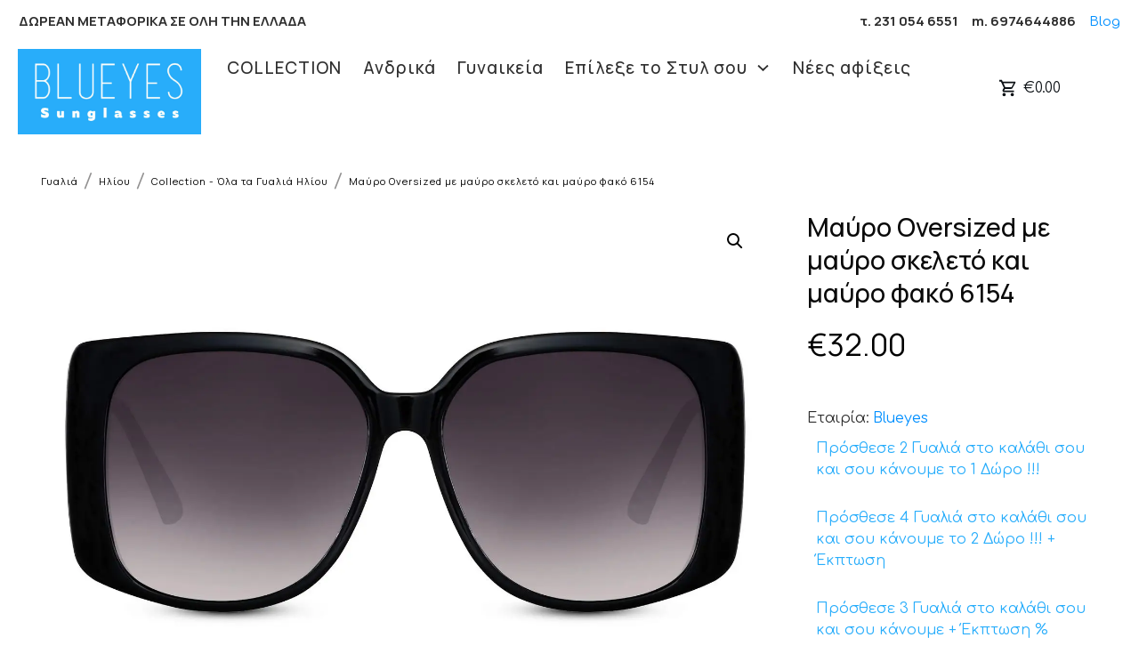

--- FILE ---
content_type: text/html; charset=UTF-8
request_url: https://blueyes.gr/product/mayro-ovesized-plastikos-skeletos-mayro-fako-6154/
body_size: 52454
content:
<!doctype html>
<html lang="el" prefix="og: https://ogp.me/ns#" >
	<head>
		<link rel="profile" href="https://gmpg.org/xfn/11">
		<meta charset="UTF-8">
		<meta name="viewport" content="width=device-width, initial-scale=1">

				<script type="text/javascript">
			window.flatStyles = window.flatStyles || ''

			window.lightspeedOptimizeStylesheet = function () {
				const currentStylesheet = document.querySelector( '.tcb-lightspeed-style:not([data-ls-optimized])' )

				if ( currentStylesheet ) {
					try {
						if ( currentStylesheet.sheet && currentStylesheet.sheet.cssRules ) {
							if ( window.flatStyles ) {
								if ( this.optimizing ) {
									setTimeout( window.lightspeedOptimizeStylesheet.bind( this ), 24 )
								} else {
									this.optimizing = true;

									let rulesIndex = 0;

									while ( rulesIndex < currentStylesheet.sheet.cssRules.length ) {
										const rule = currentStylesheet.sheet.cssRules[ rulesIndex ]
										/* remove rules that already exist in the page */
										if ( rule.type === CSSRule.STYLE_RULE && window.flatStyles.includes( `${rule.selectorText}{` ) ) {
											currentStylesheet.sheet.deleteRule( rulesIndex )
										} else {
											rulesIndex ++
										}
									}
									/* optimize, mark it such, move to the next file, append the styles we have until now */
									currentStylesheet.setAttribute( 'data-ls-optimized', '1' )

									window.flatStyles += currentStylesheet.innerHTML

									this.optimizing = false
								}
							} else {
								window.flatStyles = currentStylesheet.innerHTML
								currentStylesheet.setAttribute( 'data-ls-optimized', '1' )
							}
						}
					} catch ( error ) {
						console.warn( error )
					}

					if ( currentStylesheet.parentElement.tagName !== 'HEAD' ) {
						/* always make sure that those styles end up in the head */
						const stylesheetID = currentStylesheet.id;
						/**
						 * make sure that there is only one copy of the css
						 * e.g display CSS
						 */
						if ( ( ! stylesheetID || ( stylesheetID && ! document.querySelector( `head #${stylesheetID}` ) ) ) ) {
							document.head.prepend( currentStylesheet )
						} else {
							currentStylesheet.remove();
						}
					}
				}
			}

			window.lightspeedOptimizeFlat = function ( styleSheetElement ) {
				if ( document.querySelectorAll( 'link[href*="thrive_flat.css"]' ).length > 1 ) {
					/* disable this flat if we already have one */
					styleSheetElement.setAttribute( 'disabled', true )
				} else {
					/* if this is the first one, make sure he's in head */
					if ( styleSheetElement.parentElement.tagName !== 'HEAD' ) {
						document.head.append( styleSheetElement )
					}
				}
			}
		</script>
		
        <script type="text/javascript" data-pressidium-cc-no-block>
            function onPressidiumCookieConsentUpdated(event) {
                window.dataLayerPYS = window.dataLayerPYS || [];
                window.dataLayer.push({
                    event: event.type,
                    consent: event.detail,
                });
            }

            window.addEventListener('pressidium-cookie-consent-accepted', onPressidiumCookieConsentUpdated);
            window.addEventListener('pressidium-cookie-consent-changed', onPressidiumCookieConsentUpdated);
        </script>

        
        <style id="pressidium-cc-styles">
            .pressidium-cc-theme {
                --cc-bg: #f9faff;
--cc-text: #112954;
--cc-btn-primary-bg: #3859d0;
--cc-btn-primary-text: #f9faff;
--cc-btn-primary-hover-bg: #1d2e38;
--cc-btn-primary-hover-text: #f9faff;
--cc-btn-secondary-bg: #dfe7f9;
--cc-btn-secondary-text: #112954;
--cc-btn-secondary-hover-bg: #c6d1ea;
--cc-btn-secondary-hover-text: #112954;
--cc-toggle-bg-off: #8fa8d6;
--cc-toggle-bg-on: #3859d0;
--cc-toggle-bg-readonly: #cbd8f1;
--cc-toggle-knob-bg: #fff;
--cc-toggle-knob-icon-color: #ecf2fa;
--cc-cookie-category-block-bg: #ebeff9;
--cc-cookie-category-block-bg-hover: #dbe5f9;
--cc-section-border: #f1f3f5;
--cc-block-text: #112954;
--cc-cookie-table-border: #e1e7f3;
--cc-overlay-bg: rgba(230, 235, 255, .85);
--cc-webkit-scrollbar-bg: #ebeff9;
--cc-webkit-scrollbar-bg-hover: #3859d0;
--cc-btn-floating-bg: #3859d0;
--cc-btn-floating-icon: #f9faff;
--cc-btn-floating-hover-bg: #1d2e38;
--cc-btn-floating-hover-icon: #f9faff;
            }
        </style>

        <link rel='stylesheet' id='tcb-style-base-thrive_template-49'  href='//blueyes.gr/wp-content/uploads/thrive/tcb-base-css-49-1709105402.css' type='text/css' media='all' /><style type="text/css" id="tcb-style-template-thrive_template-49"  onLoad="typeof window.lightspeedOptimizeStylesheet === 'function' && window.lightspeedOptimizeStylesheet()" class="tcb-lightspeed-style">@media (min-width: 300px){.tve-theme-49 #wrapper{--header-background-width: 100%;--footer-background-width: 100%;--bottom-background-width: 100%;--header-content-width: 1600px;--top-background-width: 100%;}.tve-theme-49 .content-section .section-content{padding: 0px 10px !important;}.tve-theme-49 .main-container{padding: 10px !important;}.tve-theme-49 .content-section .product-template-wrapper{--tve-woo-gallery-width: 812px;border-bottom: 2px dashed var(--tcb-skin-color-4);--tve-border-width: 7px;border-left: none;float: left;z-index: 3;position: relative;--tve-alignment: left;display: block;margin-bottom: 43px !important;background-image: none !important;--background-image: none !important;--tve-applied-background-image: none !important;}.tve-theme-49 .sidebar-section .section-background{border: medium none;background-color: transparent !important;}.tve-theme-49 .sidebar-section .section-content{padding: 20px 10px !important;}.tve-theme-49 .sidebar-section{margin: 0px !important;}.tve-theme-49 .sidebar-section [data-css="tve-u-1725ba1e54e"]{border-radius: 4px;overflow: hidden;background-color: var(--tcb-skin-color-2) !important;background-image: url("https://blueyes.gr/wp-content/uploads/thrive-theme/images/WooCommerce-Sidebar-texture02.jpg") !important;border: none !important;background-size: cover !important;background-position: 50% 50% !important;background-attachment: scroll !important;background-repeat: no-repeat !important;}.tve-theme-49 .sidebar-section [data-css="tve-u-1725ba26717"]{text-align: center;min-height: 185px !important;}.tve-theme-49 .sidebar-section [data-css="tve-u-1725bac5eae"]{padding: 0px 20px 20px !important;margin-bottom: 40px !important;margin-top: 40px !important;}.tve-theme-49 .sidebar-section [data-css="tve-u-17299451e08"]{float: none;padding: 0px !important;background-color: transparent !important;margin-left: auto !important;margin-right: auto !important;margin-bottom: 20px !important;}.tve-theme-49 .sidebar-section [data-css="tve-u-17299ca265f"]{float: none;max-width: 99px;margin-bottom: 20px !important;margin-left: auto !important;margin-right: auto !important;background-color: rgb(255,255,255) !important;padding: 8px !important;background-image: none !important;}:not(#tve) .tve-theme-49 .sidebar-section [data-css="tve-u-17299cd57a8"]{padding-bottom: 0px !important;margin-bottom: 0px !important;font-size: 20px !important;line-height: 1.3em !important;font-weight: var(--g-bold-weight,bold) !important;color: var(--tcb-skin-color-3) !important;--tcb-applied-color: var$(--tcb-skin-color-3) !important;}.tve-theme-49 .sidebar-section [data-css="tve-u-17299d28974"] .tcb-button-link{border-radius: 185px;overflow: hidden;letter-spacing: var(--tve-letter-spacing,2px);box-shadow: 0px 4px 16px 0px var(--tcb-local-color-3d2c0);padding: 16px !important;background-color: var(--tcb-local-color-1d30b) !important;}:not(#tve) .tve-theme-49 .sidebar-section [data-css="tve-u-17299d28974"] .tcb-button-link{font-size: var(--tve-font-size,11px) !important;}.tve-theme-49 .sidebar-section [data-css="tve-u-17299d28974"]{--tve-font-size: 11px;--tve-letter-spacing: 2px;--tve-font-weight: var(--g-bold-weight,bold);--tcb-local-color-48d06: rgb(19,114,211);--tcb-local-color-bd5e5: rgba(19,114,211,0.2);--tcb-local-color-1d30b: var(--tcb-skin-color-0);--tcb-local-color-3d2c0: rgba(20,115,210,0.2);float: none;--tve-text-transform: uppercase;--tve-color: rgb(255,255,255);--tve-applied---tve-color: rgb(255,255,255);margin: 0px auto !important;}:not(#tve) .tve-theme-49 .sidebar-section [data-css="tve-u-17299d28974"] .tcb-button-link span{font-weight: var(--tve-font-weight,var(--g-bold-weight,bold));text-transform: var(--tve-text-transform,uppercase);color: var(--tve-color,rgb(255,255,255));--tve-applied-color: var$(--tve-color,rgb(255,255,255));--tcb-applied-color: rgb(255,255,255);}:not(#tve) .tve-theme-49 .sidebar-section [data-css="tve-u-17299d28974"]:hover .tcb-button-link{box-shadow: 0px 14px 40px 0px var(--tcb-local-color-3d2c0) !important;background-color: var(--tcb-local-color-1d30b) !important;}:not(#tve) .tve-theme-49 .sidebar-section [data-css="tve-u-17299d3b4c7"]{padding-bottom: 0px !important;margin-bottom: 0px !important;font-size: 29px !important;color: var(--tcb-skin-color-13) !important;--tcb-applied-color: var$(--tcb-skin-color-13) !important;line-height: 1em !important;font-style: normal !important;}:not(#tve) .tve-theme-49 .sidebar-section [data-css="tve-u-17299dac94f"]{letter-spacing: 1px;padding-bottom: 4px !important;margin-bottom: 0px !important;text-transform: uppercase !important;font-size: 13px !important;color: var(--tcb-skin-color-4) !important;--tcb-applied-color: var$(--tcb-skin-color-4) !important;font-weight: var(--g-bold-weight,bold) !important;line-height: 1.3em !important;}:not(#tve) .tve-theme-49 .sidebar-section [data-css="tve-u-17299dac951"]{letter-spacing: 1px;padding-bottom: 0px !important;margin-bottom: 0px !important;text-transform: none !important;font-size: 11px !important;color: rgba(0,0,0,0.65) !important;--tcb-applied-color: rgba(0,0,0,0.65) !important;font-weight: var(--g-regular-weight,normal) !important;line-height: 1.3em !important;}.tve-theme-49 .sidebar-section [data-css="tve-u-17299dac952"]{margin-left: -12px;padding: 1px !important;}.tve-theme-49 .sidebar-section [data-css="tve-u-17299dac953"]{margin-top: 0px !important;margin-bottom: 0px !important;}.tve-theme-49 .sidebar-section [data-css="tve-u-17299dac952"] > .tcb-flex-col > .tcb-col{justify-content: center;}.tve-theme-49 .sidebar-section [data-css="tve-u-17299dac952"] > .tcb-flex-col{padding-left: 12px;}.tve-theme-49 .sidebar-section [data-css="tve-u-17299dac955"]{max-width: 36.8%;}.tve-theme-49 .sidebar-section [data-css="tve-u-17299dac956"]{max-width: 63.2%;}.tve-theme-49 .sidebar-section [data-css="tve-u-17299dac964"]{padding: 8px !important;margin: 0px !important;}.tve-theme-49 .sidebar-section [data-css="tve-u-17299dac966"]{font-size: 18px;width: 18px;height: 18px;border-radius: 100px;overflow: hidden;border: 1px solid rgba(0,0,0,0.16);padding: 17px !important;margin-top: 0px !important;margin-bottom: 0px !important;background-color: transparent !important;}:not(#tve) .tve-theme-49 .sidebar-section [data-css="tve-u-17299dac966"] > :first-child{color: var(--tcb-skin-color-4);}.tve-theme-49 .sidebar-section [data-css="tve-u-17299dac967"]::after{clear: both;}.tve-theme-49 .sidebar-section [data-css="tve-u-17299dc406f"]{background-color: var(--tcb-skin-color-2) !important;}.tve-theme-49 .sidebar-section [data-css="tve-u-17299dd7209"]{padding: 8px !important;margin: 0px 0px 8px !important;}.tve-theme-49 .sidebar-section [data-css="tve-u-17299ddf06d"]{padding: 8px !important;margin: 0px 0px 8px !important;}.tve-theme-49 .sidebar-section [data-css="tve-u-17299deb6e1"]{font-size: 18px;width: 18px;height: 18px;border-radius: 100px;overflow: hidden;border: 1px solid rgba(0,0,0,0.16);padding: 17px !important;margin-top: 0px !important;margin-bottom: 0px !important;background-color: transparent !important;}:not(#tve) .tve-theme-49 .sidebar-section [data-css="tve-u-17299deb6e1"] > :first-child{color: var(--tcb-skin-color-4);}.tve-theme-49 .sidebar-section [data-css="tve-u-17299dec597"]{font-size: 18px;width: 18px;height: 18px;border-radius: 100px;overflow: hidden;border: 1px solid rgba(0,0,0,0.16);padding: 17px !important;margin-top: 0px !important;margin-bottom: 0px !important;background-color: transparent !important;}:not(#tve) .tve-theme-49 .sidebar-section [data-css="tve-u-17299dec597"] > :first-child{color: var(--tcb-skin-color-4);}.tve-theme-49 .sidebar-section [data-css="tve-u-17299e9512b"]{margin-left: -12px;padding: 1px !important;}.tve-theme-49 .sidebar-section [data-css="tve-u-17299e9512b"] > .tcb-flex-col > .tcb-col{justify-content: center;}.tve-theme-49 .sidebar-section [data-css="tve-u-17299e9512b"] > .tcb-flex-col{padding-left: 12px;}.tve-theme-49 .sidebar-section [data-css="tve-u-17299e95f26"]{margin-left: -12px;padding: 1px !important;}.tve-theme-49 .sidebar-section [data-css="tve-u-17299e95f26"] > .tcb-flex-col > .tcb-col{justify-content: center;}.tve-theme-49 .sidebar-section [data-css="tve-u-17299e95f26"] > .tcb-flex-col{padding-left: 12px;}.tve-theme-49 .sidebar-section [data-css="tve-u-17299e9725b"]{margin-left: -12px;padding: 1px !important;}.tve-theme-49 .sidebar-section [data-css="tve-u-17299e9725b"] > .tcb-flex-col > .tcb-col{justify-content: center;}.tve-theme-49 .sidebar-section [data-css="tve-u-17299e9725b"] > .tcb-flex-col{padding-left: 12px;}.tve-theme-49 .sidebar-section [data-css="tve-u-17299e991f6"]{font-size: 18px;width: 18px;height: 18px;border-radius: 100px;overflow: hidden;border: 1px solid rgba(0,0,0,0.16);padding: 17px !important;margin-top: 0px !important;margin-bottom: 0px !important;background-color: transparent !important;}:not(#tve) .tve-theme-49 .sidebar-section [data-css="tve-u-17299e991f6"] > :first-child{color: var(--tcb-skin-color-4);}:not(#tve) .tve-theme-49 .sidebar-section [data-css="tve-u-17299ea959f"]{letter-spacing: 1px;padding-bottom: 4px !important;margin-bottom: 0px !important;text-transform: uppercase !important;font-size: 13px !important;color: var(--tcb-skin-color-4) !important;--tcb-applied-color: var$(--tcb-skin-color-4) !important;font-weight: var(--g-bold-weight,bold) !important;line-height: 1.3em !important;}:not(#tve) .tve-theme-49 .sidebar-section [data-css="tve-u-17299eaa4a7"]{letter-spacing: 1px;padding-bottom: 4px !important;margin-bottom: 0px !important;text-transform: uppercase !important;font-size: 13px !important;color: var(--tcb-skin-color-4) !important;--tcb-applied-color: var$(--tcb-skin-color-4) !important;font-weight: var(--g-bold-weight,bold) !important;line-height: 1.3em !important;}:not(#tve) .tve-theme-49 .sidebar-section [data-css="tve-u-17299eab053"]{letter-spacing: 1px;padding-bottom: 4px !important;margin-bottom: 0px !important;text-transform: uppercase !important;font-size: 13px !important;color: var(--tcb-skin-color-4) !important;--tcb-applied-color: var$(--tcb-skin-color-4) !important;font-weight: var(--g-bold-weight,bold) !important;line-height: 1.3em !important;}.tve-theme-49 .sidebar-section [data-css="tve-u-17299ec002b"]{padding: 8px !important;margin: 0px 0px 8px !important;}:not(#tve) .tve-theme-49 .sidebar-section [data-css="tve-u-172b8a1f92b"]{letter-spacing: 1px;padding-bottom: 0px !important;margin-bottom: 0px !important;text-transform: capitalize !important;font-size: 11px !important;color: rgba(0,0,0,0.65) !important;--tcb-applied-color: rgba(0,0,0,0.65) !important;font-weight: var(--g-regular-weight,normal) !important;line-height: 1.3em !important;}.tve-theme-49 .sidebar-section [data-css="tve-u-1725bac5eae"] > .tve-cb{display: block;}.tve-theme-49 .sidebar-section [data-css="tve-u-17300cf1d4a"]::after{clear: both;}.tve-theme-49 .sidebar-section [data-css="tve-u-17300cf2408"]::after{clear: both;}.tve-theme-49 .sidebar-section [data-css="tve-u-17300cf2b1e"]::after{clear: both;}.tve-theme-49 .sidebar-section [data-css="tve-u-17300cf515e"]{margin-top: 0px !important;margin-bottom: 0px !important;}.tve-theme-49 .sidebar-section [data-css="tve-u-17300cf6848"]{margin-top: 0px !important;margin-bottom: 0px !important;}.tve-theme-49 .sidebar-section [data-css="tve-u-17300cf8049"]{margin-top: 0px !important;margin-bottom: 0px !important;}.tve-theme-49 .sidebar-section [data-css="tve-u-17304aa32b5"]{max-width: 36.8%;}.tve-theme-49 .sidebar-section [data-css="tve-u-17304aa32b8"]{max-width: 63.2%;}.tve-theme-49 .sidebar-section [data-css="tve-u-17304aa49a2"]{max-width: 36.8%;}.tve-theme-49 .sidebar-section [data-css="tve-u-17304aa49a5"]{max-width: 63.2%;}.tve-theme-49 .sidebar-section [data-css="tve-u-17304aa5040"]{max-width: 36.8%;}.tve-theme-49 .sidebar-section [data-css="tve-u-17304aa5042"]{max-width: 63.2%;}.tve-theme-49 .bottom-section .section-background{background-color: rgb(255,255,255) !important;background-image: linear-gradient(rgba(255,255,255,0.3),rgba(255,255,255,0.3)),url("https://blueyes.gr/wp-content/uploads/thrive-theme/images/WooCommerce-Pattern-11.jpg") !important;background-size: auto,cover !important;background-position: 50% 50%,50% 50% !important;background-attachment: scroll,scroll !important;background-repeat: no-repeat,no-repeat !important;}.tve-theme-49 .bottom-section .section-content{display: flex;flex-direction: column;min-height: 1px !important;padding: 0px 20px !important;}.tve-theme-49 .content-section [data-css="tve-u-17309e7c113"] .thrive-breadcrumb-path a{--tcb-applied-color: rgb(0,0,0);font-size: var(--tve-font-size,11px) !important;text-transform: var(--tve-text-transform,none) !important;letter-spacing: var(--tve-letter-spacing,1px) !important;font-weight: var(--tve-font-weight,var(--g-regular-weight,normal) ) !important;font-family: var(--tve-font-family,Manrope) !important;color: var(--tve-color,rgb(0,0,0)) !important;--tve-applied-color: var$(--tve-color,rgb(0,0,0)) !important;}.tve-theme-49 .content-section [data-css="tve-u-17309e7c113"] .thrive-breadcrumb-path{--tve-font-size: 11px;--tve-text-transform: none;--tve-letter-spacing: 1px;color: var(--tcb-skin-color-0);--tve-applied-color: var$(--tcb-skin-color-0);font-size: 21px;--tve-font-weight: var(--g-regular-weight,normal);--tve-font-family: Manrope;--g-regular-weight: 400;--g-bold-weight: 500;--tve-color: rgb(0,0,0);--tve-applied---tve-color: rgb(0,0,0);}.tve-theme-49 .content-section [data-css="tve-u-17309e7c113"] .thrive-breadcrumb-leaf span{--tcb-applied-color: rgb(0,0,0);font-size: var(--tve-font-size,11px) !important;letter-spacing: var(--tve-letter-spacing,1px) !important;text-transform: var(--tve-text-transform,none) !important;font-weight: var(--tve-font-weight,var(--g-regular-weight,normal) ) !important;font-family: var(--tve-font-family,Manrope) !important;color: var(--tve-color,rgb(0,0,0)) !important;--tve-applied-color: var$(--tve-color,rgb(0,0,0)) !important;}.tve-theme-49 .content-section [data-css="tve-u-17309e7c113"] .thrive-breadcrumb-leaf{--tve-font-size: 11px;--tve-letter-spacing: 1px;--tve-text-transform: none;color: var(--tcb-skin-color-0);--tve-applied-color: var$(--tcb-skin-color-0);font-size: 21px;--tve-font-weight: var(--g-regular-weight,normal);--tve-font-family: Manrope;--g-regular-weight: 400;--g-bold-weight: 500;--tve-color: rgb(0,0,0);--tve-applied---tve-color: rgb(0,0,0);}.tve-theme-49 .content-section [data-css="tve-u-17309e7c113"]{padding-bottom: 0px !important;padding-top: 19px !important;}:not(#layout) .tve-theme-49 #wrapper{--layout-content-width: 96%;--layout-background-width: 100%;}.tve-theme-49 .content-section .product-template-wrapper .summary .price span,.tve-theme-49 .content-section .product-template-wrapper .summary .price{font-size: var(--tve-font-size,34px);color: var(--tve-color,rgb(0,0,0));--tve-applied-color: var$(--tve-color,rgb(0,0,0));--tcb-applied-color: rgb(0,0,0);font-weight: var(--tve-font-weight,var(--g-regular-weight,normal));font-family: var(--tve-font-family,Manrope);}.tve-theme-49 .content-section .product-template-wrapper .summary .price{--tve-font-size: 34px;--tve-color: rgb(0,0,0);--tve-applied---tve-color: rgb(0,0,0);--tve-font-weight: var(--g-regular-weight,normal);--tve-font-family: Manrope;--g-regular-weight: 400;--g-bold-weight: 500;}.tve-theme-49 .top-section .section-background{border-bottom: 2px dotted var(--tcb-skin-color-0);--tve-border-width: 2px;border-top: 2px dotted rgb(40,173,250);box-shadow: none;--tve-applied-box-shadow: none;background-color: rgb(255,255,255) !important;background-image: none !important;--background-image: none !important;--tve-applied-background-image: none !important;--background-color: rgb(255,255,255) !important;--tve-applied-background-color: rgb(255,255,255) !important;}.tve-theme-49 .top-section .section-content{display: flex;flex-direction: column;text-transform: var(--tve-text-transform,uppercase);--tve-text-transform: uppercase;min-height: 1px !important;padding: 0px !important;}.tve-theme-49 .top-section [data-css="tve-u-17eeeb6155d"]{text-align: left;max-width: 1649px;}.tve-theme-49 .top-section [data-css="tve-u-17eeeb61561"]{border: none;--tcb-local-color-18c5e: var(--tcb-skin-color-9);--tcb-local-related-18c5e: --tcb-skin-color-9;--tcb-local-default-18c5e: rgb(240,246,251);--tcb-local-color-a6abe: var(--tcb-skin-color-1);--tcb-local-related-a6abe: --tcb-skin-color-1;--tcb-local-default-a6abe: rgba(47,139,231,0.5);--tcb-local-color-a4bed: var(--tcb-skin-color-0);--tcb-local-related-a4bed: --tcb-skin-color-0;--tcb-local-default-a4bed: rgb(47,138,231);padding: 5px 40px !important;margin-top: 0px !important;margin-bottom: 0px !important;}.tve-theme-49 .top-section [data-css="tve-u-180c26b008a"]{padding: 0px !important;}.tve-theme-49 .top-section [data-css="tve-u-180c26b008b"]{border-left: 2px solid var(--tcb-skin-color-0);margin: 0px !important;background-color: rgb(251,251,251) !important;--background-color: rgb(251,251,251) !important;--tve-applied-background-color: rgb(251,251,251) !important;}.tve-theme-49 .top-section [data-css="tve-u-180c26b008c"]{max-width: 9.9%;}.tve-theme-49 .top-section [data-css="tve-u-180c26b008d"]{max-width: 90.2%;}.tve-theme-49 .top-section [data-css="tve-u-180c26b008e"]{text-align: left;max-width: 1219px;}.tve-theme-49 .top-section [data-css="tve-u-180c26b008f"]{font-size: 30px;width: 30px;height: 30px;border-radius: 0px;overflow: hidden;box-shadow: none;float: none;z-index: 3;position: relative;--tcb-local-color-icon: rgb(41,173,250);--tcb-local-color-var: rgb(41,173,250);--tve-icon-size: 30px;margin: 0px auto !important;background-color: transparent !important;padding: 0px !important;}:not(#tve) .tve-theme-49 .top-section [data-css="tve-u-180c26b008f"] > :first-child{color: rgb(41,173,250);--tcb-applied-color: var$(--tcb-local-color-a4bed,rgb(47,138,231));}.tve-theme-49 .top-section [data-css="tve-u-180c26b0091"]{border: none;--tcb-local-color-18c5e: var(--tcb-skin-color-9);--tcb-local-related-18c5e: --tcb-skin-color-9;--tcb-local-default-18c5e: rgb(240,246,251);--tcb-local-color-a6abe: var(--tcb-skin-color-1);--tcb-local-related-a6abe: --tcb-skin-color-1;--tcb-local-default-a6abe: rgba(47,139,231,0.5);--tcb-local-color-a4bed: var(--tcb-skin-color-0);--tcb-local-related-a4bed: --tcb-skin-color-0;--tcb-local-default-a4bed: rgb(47,138,231);padding: 5px 40px !important;margin-top: 0px !important;margin-bottom: 0px !important;}.tve-theme-49 .top-section [data-css="tve-u-180c26b0092"]{margin-left: -32px !important;padding: 10px 20px !important;}.tve-theme-49 .top-section [data-css="tve-u-180c26b0092"] > .tcb-flex-col > .tcb-col{justify-content: center;}.tve-theme-49 .top-section [data-css="tve-u-180c26b0092"] > .tcb-flex-col{padding-left: 32px;}:not(#tve) .tve-theme-49 .top-section [data-css="tve-u-180c26b0093"]{font-size: 17px !important;padding-bottom: 0px !important;margin-bottom: 0px !important;padding-top: 0px !important;margin-top: 0px !important;}.tve-theme-49 .top-section [data-css="tve-u-180c26b0094"]{font-size: 20px !important;}.tve-theme-49 .top-section [data-css="tve-u-180c26b0095"]{padding-top: 5px !important;padding-bottom: 5px !important;margin-bottom: 25px !important;margin-top: 25px !important;}.tve-theme-49 .top-section :not(#tve) [data-css="tve-u-180c26b0093"]{text-transform: none !important;}.tve-theme-49 .content-section [data-css="tve-u-17309e7c113"] .thrive-breadcrumb-separator{font-size: 21px;width: 21px;height: 21px;}:not(#tve) .tve-theme-49 .content-section [data-css="tve-u-17309e7c113"] .thrive-breadcrumb-separator{margin-left: 1px;margin-right: 1px;}.tve-theme-49 .content-section .product-template-wrapper .summary .product_title,.product-template-wrapper .summary .product .woocommerce-loop-product__title{font-weight: var(--tve-font-weight,var(--g-bold-weight,bold));--tve-font-weight: var(--g-bold-weight,bold);font-family: var(--tve-font-family,Manrope);--tve-font-family: Manrope;--g-regular-weight: 400;--g-bold-weight: 500;}.tve-theme-49 .content-section .product-template-wrapper .summary .variations label{font-weight: var(--tve-font-weight,var(--g-bold-weight,bold));--tve-font-weight: var(--g-bold-weight,bold);font-family: var(--tve-font-family,Manrope);--tve-font-family: Manrope;--g-regular-weight: 400;--g-bold-weight: 500;}.tve-theme-49 .content-section .product-template-wrapper .summary .variations td.value select{font-weight: var(--tve-font-weight,var(--g-regular-weight,normal));font-family: var(--tve-font-family,Manrope);}.tve-theme-49 .content-section .product-template-wrapper .summary .variations td.value{--tve-font-weight: var(--g-regular-weight,normal);--tve-font-family: Manrope;--g-regular-weight: 400;--g-bold-weight: 500;}.tve-theme-49 .content-section .product-template-wrapper .summary .single_add_to_cart_button{font-weight: var(--tve-font-weight,var(--g-bold-weight,bold));--tve-font-weight: var(--g-bold-weight,bold);font-family: var(--tve-font-family,Manrope);--tve-font-family: Manrope;--g-regular-weight: 400;--g-bold-weight: 500;}.tve-theme-49 .content-section .product-template-wrapper .summary .woocommerce-grouped-product-list-item__quantity button,.tve-theme-49 .content-section .product-template-wrapper .summary .woocommerce-grouped-product-list-item__quantity,.product-template-wrapper .summary :not(.woocommerce-grouped-product-list-item__quantity) > .quantity button,.product-template-wrapper .summary :not(.woocommerce-grouped-product-list-item__quantity) > .quantity{font-weight: var(--tve-font-weight,var(--g-bold-weight,bold));font-family: var(--tve-font-family,Manrope);}.tve-theme-49 .content-section .product-template-wrapper .summary .woocommerce-grouped-product-list-item__quantity,.product-template-wrapper .summary :not(.woocommerce-grouped-product-list-item__quantity) > .quantity{--tve-font-weight: var(--g-bold-weight,bold);--tve-font-family: Manrope;--g-regular-weight: 400;--g-bold-weight: 500;}.tve-theme-49 .content-section .product-template-wrapper .summary .product_meta .sku_wrapper span,.tve-theme-49 .content-section .product-template-wrapper .summary .product_meta .sku_wrapper{font-weight: var(--tve-font-weight,var(--g-regular-weight,normal));font-family: var(--tve-font-family,Manrope);}.tve-theme-49 .content-section .product-template-wrapper .summary .product_meta .sku_wrapper{--tve-font-weight: var(--g-regular-weight,normal);--tve-font-family: Manrope;--g-regular-weight: 400;--g-bold-weight: 500;}.tve-theme-49 .content-section .product-template-wrapper .summary .product_meta .posted_in a,.tve-theme-49 .content-section .product-template-wrapper .summary .product_meta .posted_in{font-weight: var(--tve-font-weight,var(--g-regular-weight,normal));font-family: var(--tve-font-family,Manrope);}.tve-theme-49 .content-section .product-template-wrapper .summary .product_meta .posted_in{--tve-font-weight: var(--g-regular-weight,normal);--tve-font-family: Manrope;--g-regular-weight: 400;--g-bold-weight: 500;}.tve-theme-49 .content-section .product-template-wrapper .woocommerce-tabs .wc-tabs > li,.tve-theme-49 .content-section .product-template-wrapper .woocommerce-tabs .wc-tabs > li a{font-weight: var(--tve-font-weight,var(--g-regular-weight,normal));font-family: var(--tve-font-family,Manrope);}.tve-theme-49 .content-section .product-template-wrapper .woocommerce-tabs .wc-tabs > li{--tve-font-weight: var(--g-regular-weight,normal);--tve-font-family: Manrope;--g-regular-weight: 400;--g-bold-weight: 500;--tve-border-width: 0px;border-bottom: none !important;}.tve-theme-49 .content-section .product-template-wrapper .woocommerce-tabs #tab-description,.tve-theme-49 .content-section .product-template-wrapper .woocommerce-tabs #tab-description p{font-weight: var(--tve-font-weight,var(--g-regular-weight,normal));font-family: var(--tve-font-family,Manrope);text-align: left;}.tve-theme-49 .content-section .product-template-wrapper .woocommerce-tabs #tab-description{--tve-font-weight: var(--g-regular-weight,normal);--tve-font-family: Manrope;--g-regular-weight: 400;--g-bold-weight: 500;margin-bottom: 55px !important;padding-bottom: 0px !important;padding-right: 0px !important;}.tve-theme-49 .content-section [data-css="tve-u-18dee8fde40"]::after{clear: both;}.tve-theme-49 .content-section .product-template-wrapper .related.products > h2{font-weight: var(--tve-font-weight,var(--g-regular-weight,normal));--tve-font-weight: var(--g-regular-weight,normal);font-family: var(--tve-font-family,Manrope);--tve-font-family: Manrope;--g-regular-weight: 400;--g-bold-weight: 500;}.tve-theme-49 .content-section .product-template-wrapper .related.products .product_title,.product-template-wrapper .related.products .product .woocommerce-loop-product__title{font-weight: var(--tve-font-weight,var(--g-regular-weight,normal));--tve-font-weight: var(--g-regular-weight,normal);font-family: var(--tve-font-family,Manrope);--tve-font-family: Manrope;--g-regular-weight: 400;--g-bold-weight: 500;}.tve-theme-49 .content-section .product-template-wrapper .related.products .price span,.tve-theme-49 .content-section .product-template-wrapper .related.products .price{font-weight: var(--tve-font-weight,var(--g-regular-weight,normal));font-family: var(--tve-font-family,Manrope);font-size: var(--tve-font-size,23px);}.tve-theme-49 .content-section .product-template-wrapper .related.products .price{--tve-font-weight: var(--g-regular-weight,normal);--tve-font-family: Manrope;--g-regular-weight: 400;--g-bold-weight: 500;--tve-font-size: 23px;}:not(#tve) .tve-theme-49 .content-section .product-template-wrapper .woocommerce-tabs .wc-tabs > li:hover,:not(#tve) .tve-theme-49 .content-section .product-template-wrapper .woocommerce-tabs .wc-tabs > li:hover a{color: var(--tve-color,rgb(0,0,0)) !important;--tve-applied-color: var$(--tve-color,rgb(0,0,0)) !important;--tcb-applied-color: rgb(0,0,0) !important;}:not(#tve) .tve-theme-49 .content-section .product-template-wrapper .woocommerce-tabs .wc-tabs > li:hover{--tve-color: rgb(0,0,0) !important;--tve-applied---tve-color: rgb(0,0,0) !important;}.tve-theme-49 .content-section .product-template-wrapper .summary .stock{font-weight: var(--tve-font-weight,var(--g-regular-weight,normal));--tve-font-weight: var(--g-regular-weight,normal);font-family: var(--tve-font-family,Manrope);--tve-font-family: Manrope;--g-regular-weight: 400;--g-bold-weight: 500;}}@media (max-width: 1023px){:not(#layout) .tve-theme-49 .main-container{--separator-size: 20px;}.tve-theme-49 .main-container{padding: 20px !important;}.tve-theme-49 .sidebar-section .section-content{padding: 20px 10px !important;}.tve-theme-49 .sidebar-section{margin: 0px !important;}.tve-theme-49 .sidebar-section [data-css="tve-u-1725ba26717"]{min-height: 164px !important;}.tve-theme-49 .sidebar-section [data-css="tve-u-17299dac966"]{float: right;z-index: 3;position: relative;padding: 14px !important;}.tve-theme-49 .sidebar-section [data-css="tve-u-17300cf1d4a"]::after{clear: both;}.tve-theme-49 .sidebar-section [data-css="tve-u-17299dec597"]{float: right;z-index: 3;position: relative;padding: 14px !important;}.tve-theme-49 .sidebar-section [data-css="tve-u-17300cf2408"]::after{clear: both;}.tve-theme-49 .sidebar-section [data-css="tve-u-17299deb6e1"]{float: right;z-index: 3;position: relative;padding: 14px !important;}.tve-theme-49 .sidebar-section [data-css="tve-u-17300cf2b1e"]::after{clear: both;}.tve-theme-49 .sidebar-section [data-css="tve-u-17299e991f6"]{float: right;z-index: 3;position: relative;padding: 14px !important;}.tve-theme-49 .sidebar-section [data-css="tve-u-17299dac967"]::after{clear: both;}.tve-theme-49 .sidebar-section [data-css="tve-u-17300cf515e"]{float: none;max-width: 300px;margin-left: auto !important;margin-right: auto !important;}.tve-theme-49 .sidebar-section [data-css="tve-u-17300cf6848"]{float: none;max-width: 300px;margin-left: auto !important;margin-right: auto !important;}.tve-theme-49 .sidebar-section [data-css="tve-u-17300cf8049"]{float: none;max-width: 300px;margin-left: auto !important;margin-right: auto !important;}.tve-theme-49 .sidebar-section [data-css="tve-u-17299dac953"]{float: none;max-width: 300px;margin-left: auto !important;margin-right: auto !important;}.tve-theme-49 .bottom-section .section-content{padding-left: 0px !important;padding-right: 40px !important;}.tve-theme-49 .top-section [data-css="tve-u-17eeeb61561"]{padding: 30px 40px 20px !important;}.tve-theme-49 .top-section [data-css="tve-u-180c26b0091"]{padding: 30px 40px 20px !important;}}@media (max-width: 767px){.tve-theme-49 .main-container{padding: 10px !important;}.tve-theme-49 .sidebar-section .section-content{padding: 20px 10px 10px !important;}.tve-theme-49 .sidebar-section{margin-left: 0px !important;margin-right: 0px !important;margin-bottom: 0px !important;}.tve-theme-49 .sidebar-section [data-css="tve-u-17299dac952"]{flex-wrap: nowrap !important;}.tve-theme-49 .sidebar-section [data-css="tve-u-17299dac955"]{max-width: 101px;}.tve-theme-49 .sidebar-section [data-css="tve-u-17299dac956"]{max-width: 68.1%;}.tve-theme-49 .sidebar-section [data-css="tve-u-17299dac964"]{margin-bottom: 15px !important;}.tve-theme-49 .sidebar-section [data-css="tve-u-17299dac966"]{float: right;z-index: 3;position: relative;font-size: 18px;width: 18px;height: 18px;padding: 18px !important;}.tve-theme-49 .sidebar-section [data-css="tve-u-17299dac967"]::after{clear: both;}.tve-theme-49 .sidebar-section [data-css="tve-u-17299dd7209"]{margin-bottom: 15px !important;}.tve-theme-49 .sidebar-section [data-css="tve-u-17299ddf06d"]{margin-bottom: 15px !important;}.tve-theme-49 .sidebar-section [data-css="tve-u-17299deb6e1"]{float: right;z-index: 3;position: relative;font-size: 18px;width: 18px;height: 18px;padding: 18px !important;margin-left: auto !important;margin-right: auto !important;}.tve-theme-49 .sidebar-section [data-css="tve-u-17299dec597"]{float: right;z-index: 3;position: relative;font-size: 18px;width: 18px;height: 18px;padding: 18px !important;}.tve-theme-49 .sidebar-section [data-css="tve-u-17299e9512b"]{flex-wrap: nowrap !important;}.tve-theme-49 .sidebar-section [data-css="tve-u-17299e95f26"]{flex-wrap: nowrap !important;}.tve-theme-49 .sidebar-section [data-css="tve-u-17299e9725b"]{flex-wrap: nowrap !important;}.tve-theme-49 .sidebar-section [data-css="tve-u-17299e991f6"]{float: right;z-index: 3;position: relative;font-size: 18px;width: 18px;height: 18px;padding: 18px !important;margin-left: auto !important;margin-right: auto !important;}.tve-theme-49 .sidebar-section [data-css="tve-u-17299ec002b"]{margin-bottom: 15px !important;}.tve-theme-49 .sidebar-section [data-css="tve-u-17300cf1d4a"]::after{clear: both;}.tve-theme-49 .sidebar-section [data-css="tve-u-17300cf2408"]::after{clear: both;}.tve-theme-49 .sidebar-section [data-css="tve-u-17300cf2b1e"]::after{clear: both;}.tve-theme-49 .sidebar-section [data-css="tve-u-17304aa32b5"]{max-width: 33.7%;}.tve-theme-49 .sidebar-section [data-css="tve-u-17304aa32b8"]{max-width: 66.3%;}.tve-theme-49 .sidebar-section [data-css="tve-u-17304aa49a2"]{max-width: 33.7%;}.tve-theme-49 .sidebar-section [data-css="tve-u-17304aa49a5"]{max-width: 66.3%;}.tve-theme-49 .sidebar-section [data-css="tve-u-17304aa5040"]{max-width: 33.7%;}.tve-theme-49 .sidebar-section [data-css="tve-u-17304aa5042"]{max-width: 66.3%;}.tve-theme-49 .bottom-section .section-content{padding-left: 0px !important;padding-right: 10px !important;}.tve-theme-49 .content-section .product-template-wrapper{--tve-woo-gallery-width: 298px;padding-right: 0px !important;margin-right: 20px !important;padding-left: 0px !important;}.tve-theme-49 .content-section .product-template-wrapper .summary .product_title,.product-template-wrapper .summary .product .woocommerce-loop-product__title{font-size: var(--tve-font-size,20px);--tve-font-size: 20px;}.tve-theme-49 .top-section [data-css="tve-u-17eeeb61561"]{padding: 30px 20px 20px !important;}.tve-theme-49 .top-section [data-css="tve-u-180c26b0091"]{padding: 30px 20px 20px !important;}.tve-theme-49 .top-section [data-css="tve-u-180c26b008f"]{margin-bottom: 10px !important;}.tve-theme-49 .top-section [data-css="tve-u-180c26b0092"]{padding: 15px !important;}:not(#tve) .tve-theme-49 .top-section [data-css="tve-u-180c26b0093"]{font-size: 15px !important;}.tve-theme-49 .top-section [data-css="tve-u-180c26b0095"]{padding: 15px 15px 20px !important;margin-top: 0px !important;}.tve-theme-49 .content-section .product-template-wrapper .woocommerce-tabs #tab-description{--tve-font-size: 13px;max-width: unset;padding-right: 0px !important;--tve-applied-max-width: unset !important;}.tve-theme-49 .content-section .product-template-wrapper .woocommerce-tabs #tab-description,.tve-theme-49 .content-section .product-template-wrapper .woocommerce-tabs #tab-description p{font-size: var(--tve-font-size,13px);}.tve-theme-49 .content-section .product-template-wrapper .woocommerce-tabs .wc-tabs > li{--tve-font-size: 14px;margin-right: 4px !important;}.tve-theme-49 .content-section .product-template-wrapper .woocommerce-tabs .wc-tabs > li,.tve-theme-49 .content-section .product-template-wrapper .woocommerce-tabs .wc-tabs > li a{font-size: var(--tve-font-size,14px);}}</style>
<!-- Google Tag Manager by PYS -->
    <script data-cfasync="false" data-pagespeed-no-defer>
	    window.dataLayerPYS = window.dataLayerPYS || [];
	</script>
<!-- End Google Tag Manager by PYS -->
<!-- Google Tag Manager for WordPress by gtm4wp.com -->
<script data-cfasync="false" data-pagespeed-no-defer>
	var gtm4wp_datalayer_name = "dataLayer";
	var dataLayer = dataLayer || [];

	const gtm4wp_scrollerscript_debugmode         = false;
	const gtm4wp_scrollerscript_callbacktime      = 100;
	const gtm4wp_scrollerscript_readerlocation    = 150;
	const gtm4wp_scrollerscript_contentelementid  = "content";
	const gtm4wp_scrollerscript_scannertime       = 60;
</script>
<!-- End Google Tag Manager for WordPress by gtm4wp.com -->
<!-- Search Engine Optimization by Rank Math PRO - https://rankmath.com/ -->
<title>Μαύρο Oversized με πλαστικό σκελετό και μαύρο φακό 6154 | blueyes.gr</title>
<meta name="description" content="Γυαλί Μαύρο Oversized από 100% ανακυκλωμένο πολυεστέρα με μαύρο φακό και 100% UV προστασία, κατηγορία 3.Δωρεάν μεταφορικά στο blueyes.gr"/>
<meta name="robots" content="follow, index, max-snippet:-1, max-video-preview:-1, max-image-preview:large"/>
<link rel="canonical" href="https://blueyes.gr/product/mayro-ovesized-plastikos-skeletos-mayro-fako-6154/" />
<meta property="og:locale" content="el_GR" />
<meta property="og:type" content="product" />
<meta property="og:title" content="Μαύρο Oversized με πλαστικό σκελετό και μαύρο φακό 6154 | blueyes.gr" />
<meta property="og:description" content="Γυαλί Μαύρο Oversized από 100% ανακυκλωμένο πολυεστέρα με μαύρο φακό και 100% UV προστασία, κατηγορία 3.Δωρεάν μεταφορικά στο blueyes.gr" />
<meta property="og:url" content="https://blueyes.gr/product/mayro-ovesized-plastikos-skeletos-mayro-fako-6154/" />
<meta property="og:site_name" content="" />
<meta property="og:updated_time" content="2024-04-22T12:30:28+03:00" />
<meta property="og:image" content="https://blueyes.gr/wp-content/uploads/2022/02/Μαύρο-Oversized-με-πλαστικό-σκελετό-και-μαύρο-φακό-6154-2.jpg" />
<meta property="og:image:secure_url" content="https://blueyes.gr/wp-content/uploads/2022/02/Μαύρο-Oversized-με-πλαστικό-σκελετό-και-μαύρο-φακό-6154-2.jpg" />
<meta property="og:image:width" content="1500" />
<meta property="og:image:height" content="1000" />
<meta property="og:image:alt" content="Μαύρο Oversized με πλαστικό σκελετό και μαύρο φακό 6154" />
<meta property="og:image:type" content="image/jpeg" />
<meta property="product:availability" content="instock" />
<meta name="twitter:card" content="summary_large_image" />
<meta name="twitter:title" content="Μαύρο Oversized με πλαστικό σκελετό και μαύρο φακό 6154 | blueyes.gr" />
<meta name="twitter:description" content="Γυαλί Μαύρο Oversized από 100% ανακυκλωμένο πολυεστέρα με μαύρο φακό και 100% UV προστασία, κατηγορία 3.Δωρεάν μεταφορικά στο blueyes.gr" />
<meta name="twitter:image" content="https://blueyes.gr/wp-content/uploads/2022/02/Μαύρο-Oversized-με-πλαστικό-σκελετό-και-μαύρο-φακό-6154-2.jpg" />
<meta name="twitter:label1" content="Price" />
<meta name="twitter:data1" content="&euro;32.00" />
<meta name="twitter:label2" content="Availability" />
<meta name="twitter:data2" content="In stock" />
<script type="application/ld+json" class="rank-math-schema-pro">{"@context":"https://schema.org","@graph":[{"@type":"Organization","@id":"https://blueyes.gr/#organization","name":"htpps://blueyes.gr","url":"https://blueyes.gr","sameAs":["https://www.facebook.com/profile.php?id=100069298354104"],"logo":{"@type":"ImageObject","@id":"https://blueyes.gr/#logo","url":"https://blueyes.gr/wp-content/uploads/2021/03/cropped-\u039b\u03bf\u03b3\u03cc\u03c4\u03c5\u03c0\u03bf-\u0393\u03c5\u03b1\u03bb\u03b9\u03ac-\u0397\u03bb\u03af\u03bf\u03c5-\u03a0\u03c1\u03bf\u03c3\u03c6\u03bf\u03c1\u03ad\u03c2-11-Blueyes.gr-2.jpg","contentUrl":"https://blueyes.gr/wp-content/uploads/2021/03/cropped-\u039b\u03bf\u03b3\u03cc\u03c4\u03c5\u03c0\u03bf-\u0393\u03c5\u03b1\u03bb\u03b9\u03ac-\u0397\u03bb\u03af\u03bf\u03c5-\u03a0\u03c1\u03bf\u03c3\u03c6\u03bf\u03c1\u03ad\u03c2-11-Blueyes.gr-2.jpg","caption":"htpps://blueyes.gr","inLanguage":"el","width":"512","height":"512"}},{"@type":"WebSite","@id":"https://blueyes.gr/#website","url":"https://blueyes.gr","name":"htpps://blueyes.gr","alternateName":"Blueyes","publisher":{"@id":"https://blueyes.gr/#organization"},"inLanguage":"el"},{"@type":"ImageObject","@id":"https://blueyes.gr/wp-content/uploads/2022/02/\u039c\u03b1\u03cd\u03c1\u03bf-Oversized-\u03bc\u03b5-\u03c0\u03bb\u03b1\u03c3\u03c4\u03b9\u03ba\u03cc-\u03c3\u03ba\u03b5\u03bb\u03b5\u03c4\u03cc-\u03ba\u03b1\u03b9-\u03bc\u03b1\u03cd\u03c1\u03bf-\u03c6\u03b1\u03ba\u03cc-6154-2.jpg","url":"https://blueyes.gr/wp-content/uploads/2022/02/\u039c\u03b1\u03cd\u03c1\u03bf-Oversized-\u03bc\u03b5-\u03c0\u03bb\u03b1\u03c3\u03c4\u03b9\u03ba\u03cc-\u03c3\u03ba\u03b5\u03bb\u03b5\u03c4\u03cc-\u03ba\u03b1\u03b9-\u03bc\u03b1\u03cd\u03c1\u03bf-\u03c6\u03b1\u03ba\u03cc-6154-2.jpg","width":"1500","height":"1000","caption":"\u039c\u03b1\u03cd\u03c1\u03bf Oversized \u03bc\u03b5 \u03c0\u03bb\u03b1\u03c3\u03c4\u03b9\u03ba\u03cc \u03c3\u03ba\u03b5\u03bb\u03b5\u03c4\u03cc \u03ba\u03b1\u03b9 \u03bc\u03b1\u03cd\u03c1\u03bf \u03c6\u03b1\u03ba\u03cc 6154","inLanguage":"el"},{"@type":"BreadcrumbList","@id":"https://blueyes.gr/product/mayro-ovesized-plastikos-skeletos-mayro-fako-6154/#breadcrumb","itemListElement":[{"@type":"ListItem","position":"1","item":{"@id":"https://blueyes.gr","name":"\u0391\u03c1\u03c7\u03b9\u03ba\u03ae"}},{"@type":"ListItem","position":"2","item":{"@id":"https://blueyes.gr/product/mayro-ovesized-plastikos-skeletos-mayro-fako-6154/","name":"\u039c\u03b1\u03cd\u03c1\u03bf Oversized \u03bc\u03b5 \u03bc\u03b1\u03cd\u03c1\u03bf \u03c3\u03ba\u03b5\u03bb\u03b5\u03c4\u03cc \u03ba\u03b1\u03b9 \u03bc\u03b1\u03cd\u03c1\u03bf \u03c6\u03b1\u03ba\u03cc 6154"}}]},{"@type":"WebPage","@id":"https://blueyes.gr/product/mayro-ovesized-plastikos-skeletos-mayro-fako-6154/#webpage","url":"https://blueyes.gr/product/mayro-ovesized-plastikos-skeletos-mayro-fako-6154/","name":"\u039c\u03b1\u03cd\u03c1\u03bf Oversized \u03bc\u03b5 \u03c0\u03bb\u03b1\u03c3\u03c4\u03b9\u03ba\u03cc \u03c3\u03ba\u03b5\u03bb\u03b5\u03c4\u03cc \u03ba\u03b1\u03b9 \u03bc\u03b1\u03cd\u03c1\u03bf \u03c6\u03b1\u03ba\u03cc 6154 | blueyes.gr","datePublished":"2022-02-05T16:08:16+02:00","dateModified":"2024-04-22T12:30:28+03:00","isPartOf":{"@id":"https://blueyes.gr/#website"},"primaryImageOfPage":{"@id":"https://blueyes.gr/wp-content/uploads/2022/02/\u039c\u03b1\u03cd\u03c1\u03bf-Oversized-\u03bc\u03b5-\u03c0\u03bb\u03b1\u03c3\u03c4\u03b9\u03ba\u03cc-\u03c3\u03ba\u03b5\u03bb\u03b5\u03c4\u03cc-\u03ba\u03b1\u03b9-\u03bc\u03b1\u03cd\u03c1\u03bf-\u03c6\u03b1\u03ba\u03cc-6154-2.jpg"},"inLanguage":"el","breadcrumb":{"@id":"https://blueyes.gr/product/mayro-ovesized-plastikos-skeletos-mayro-fako-6154/#breadcrumb"}},{"name":"\u039c\u03b1\u03cd\u03c1\u03bf Oversized \u03bc\u03b5 \u03c0\u03bb\u03b1\u03c3\u03c4\u03b9\u03ba\u03cc \u03c3\u03ba\u03b5\u03bb\u03b5\u03c4\u03cc \u03ba\u03b1\u03b9 \u03bc\u03b1\u03cd\u03c1\u03bf \u03c6\u03b1\u03ba\u03cc 6154 | blueyes.gr","description":"\u0393\u03c5\u03b1\u03bb\u03af \u039c\u03b1\u03cd\u03c1\u03bf Oversized \u03b1\u03c0\u03cc 100% \u03b1\u03bd\u03b1\u03ba\u03c5\u03ba\u03bb\u03c9\u03bc\u03ad\u03bd\u03bf \u03c0\u03bf\u03bb\u03c5\u03b5\u03c3\u03c4\u03ad\u03c1\u03b1 \u03bc\u03b5 \u03bc\u03b1\u03cd\u03c1\u03bf \u03c6\u03b1\u03ba\u03cc \u03ba\u03b1\u03b9 100% UV \u03c0\u03c1\u03bf\u03c3\u03c4\u03b1\u03c3\u03af\u03b1, \u03ba\u03b1\u03c4\u03b7\u03b3\u03bf\u03c1\u03af\u03b1 3.\u0394\u03c9\u03c1\u03b5\u03ac\u03bd \u03bc\u03b5\u03c4\u03b1\u03c6\u03bf\u03c1\u03b9\u03ba\u03ac \u03c3\u03c4\u03bf blueyes.gr","@type":"ProductGroup","url":"https://blueyes.gr/product/mayro-ovesized-plastikos-skeletos-mayro-fako-6154/","productGroupID":"3589","hasVariant":[{"@type":"Product","sku":"6154","name":"\u039c\u03b1\u03cd\u03c1\u03bf Oversized \u03bc\u03b5 \u03bc\u03b1\u03cd\u03c1\u03bf \u03c3\u03ba\u03b5\u03bb\u03b5\u03c4\u03cc \u03ba\u03b1\u03b9 \u03bc\u03b1\u03cd\u03c1\u03bf \u03c6\u03b1\u03ba\u03cc 6154 - \u039c\u03b1\u03cd\u03c1\u03bf","description":"\u0386\u03bc\u03b5\u03c3\u03b1 \u0394\u03b9\u03b1\u03b8\u03ad\u03c3\u03b9\u03bc\u03bf. \u0394\u03c9\u03c1\u03b5\u03ac\u03bd \u039c\u03b5\u03c4\u03b1\u03c6\u03bf\u03c1\u03b9\u03ba\u03ac.","image":"https://blueyes.gr/wp-content/uploads/2022/02/\u039c\u03b1\u03cd\u03c1\u03bf-Oversized-\u03bc\u03b5-\u03c0\u03bb\u03b1\u03c3\u03c4\u03b9\u03ba\u03cc-\u03c3\u03ba\u03b5\u03bb\u03b5\u03c4\u03cc-\u03ba\u03b1\u03b9-\u03bc\u03b1\u03cd\u03c1\u03bf-\u03c6\u03b1\u03ba\u03cc-6154-2.jpg","offers":{"@type":"Offer","description":"\u0386\u03bc\u03b5\u03c3\u03b1 \u0394\u03b9\u03b1\u03b8\u03ad\u03c3\u03b9\u03bc\u03bf. \u0394\u03c9\u03c1\u03b5\u03ac\u03bd \u039c\u03b5\u03c4\u03b1\u03c6\u03bf\u03c1\u03b9\u03ba\u03ac.","price":"32","priceCurrency":"EUR","availability":"https://schema.org/InStock","itemCondition":"NewCondition","priceValidUntil":"2027-12-31","url":"https://blueyes.gr/product/mayro-ovesized-plastikos-skeletos-mayro-fako-6154/?attribute_pa_xroma-fakou=%25ce%25bc%25ce%25b1%25cf%258d%25cf%2581%25ce%25bf"}}],"@id":"https://blueyes.gr/product/mayro-ovesized-plastikos-skeletos-mayro-fako-6154/#schema-125171","image":{"@id":"https://blueyes.gr/wp-content/uploads/2022/02/\u039c\u03b1\u03cd\u03c1\u03bf-Oversized-\u03bc\u03b5-\u03c0\u03bb\u03b1\u03c3\u03c4\u03b9\u03ba\u03cc-\u03c3\u03ba\u03b5\u03bb\u03b5\u03c4\u03cc-\u03ba\u03b1\u03b9-\u03bc\u03b1\u03cd\u03c1\u03bf-\u03c6\u03b1\u03ba\u03cc-6154-2.jpg"},"mainEntityOfPage":{"@id":"https://blueyes.gr/product/mayro-ovesized-plastikos-skeletos-mayro-fako-6154/#webpage"}}]}</script>
<!-- /Rank Math WordPress SEO plugin -->

<link rel="alternate" type="application/rss+xml" title="Ροή RSS &raquo; blueyes.gr" href="https://blueyes.gr/feed/" />
<link rel="alternate" type="application/rss+xml" title="Ροή Σχολίων &raquo; blueyes.gr" href="https://blueyes.gr/comments/feed/" />
<link rel="alternate" title="oEmbed (JSON)" type="application/json+oembed" href="https://blueyes.gr/wp-json/oembed/1.0/embed?url=https%3A%2F%2Fblueyes.gr%2Fproduct%2Fmayro-ovesized-plastikos-skeletos-mayro-fako-6154%2F" />
<link rel="alternate" title="oEmbed (XML)" type="text/xml+oembed" href="https://blueyes.gr/wp-json/oembed/1.0/embed?url=https%3A%2F%2Fblueyes.gr%2Fproduct%2Fmayro-ovesized-plastikos-skeletos-mayro-fako-6154%2F&#038;format=xml" />
<style id='wp-img-auto-sizes-contain-inline-css' type='text/css'>
img:is([sizes=auto i],[sizes^="auto," i]){contain-intrinsic-size:3000px 1500px}
/*# sourceURL=wp-img-auto-sizes-contain-inline-css */
</style>
<style id='wp-emoji-styles-inline-css' type='text/css'>

	img.wp-smiley, img.emoji {
		display: inline !important;
		border: none !important;
		box-shadow: none !important;
		height: 1em !important;
		width: 1em !important;
		margin: 0 0.07em !important;
		vertical-align: -0.1em !important;
		background: none !important;
		padding: 0 !important;
	}
/*# sourceURL=wp-emoji-styles-inline-css */
</style>
<style id='wp-block-library-inline-css' type='text/css'>
:root{--wp-block-synced-color:#7a00df;--wp-block-synced-color--rgb:122,0,223;--wp-bound-block-color:var(--wp-block-synced-color);--wp-editor-canvas-background:#ddd;--wp-admin-theme-color:#007cba;--wp-admin-theme-color--rgb:0,124,186;--wp-admin-theme-color-darker-10:#006ba1;--wp-admin-theme-color-darker-10--rgb:0,107,160.5;--wp-admin-theme-color-darker-20:#005a87;--wp-admin-theme-color-darker-20--rgb:0,90,135;--wp-admin-border-width-focus:2px}@media (min-resolution:192dpi){:root{--wp-admin-border-width-focus:1.5px}}.wp-element-button{cursor:pointer}:root .has-very-light-gray-background-color{background-color:#eee}:root .has-very-dark-gray-background-color{background-color:#313131}:root .has-very-light-gray-color{color:#eee}:root .has-very-dark-gray-color{color:#313131}:root .has-vivid-green-cyan-to-vivid-cyan-blue-gradient-background{background:linear-gradient(135deg,#00d084,#0693e3)}:root .has-purple-crush-gradient-background{background:linear-gradient(135deg,#34e2e4,#4721fb 50%,#ab1dfe)}:root .has-hazy-dawn-gradient-background{background:linear-gradient(135deg,#faaca8,#dad0ec)}:root .has-subdued-olive-gradient-background{background:linear-gradient(135deg,#fafae1,#67a671)}:root .has-atomic-cream-gradient-background{background:linear-gradient(135deg,#fdd79a,#004a59)}:root .has-nightshade-gradient-background{background:linear-gradient(135deg,#330968,#31cdcf)}:root .has-midnight-gradient-background{background:linear-gradient(135deg,#020381,#2874fc)}:root{--wp--preset--font-size--normal:16px;--wp--preset--font-size--huge:42px}.has-regular-font-size{font-size:1em}.has-larger-font-size{font-size:2.625em}.has-normal-font-size{font-size:var(--wp--preset--font-size--normal)}.has-huge-font-size{font-size:var(--wp--preset--font-size--huge)}.has-text-align-center{text-align:center}.has-text-align-left{text-align:left}.has-text-align-right{text-align:right}.has-fit-text{white-space:nowrap!important}#end-resizable-editor-section{display:none}.aligncenter{clear:both}.items-justified-left{justify-content:flex-start}.items-justified-center{justify-content:center}.items-justified-right{justify-content:flex-end}.items-justified-space-between{justify-content:space-between}.screen-reader-text{border:0;clip-path:inset(50%);height:1px;margin:-1px;overflow:hidden;padding:0;position:absolute;width:1px;word-wrap:normal!important}.screen-reader-text:focus{background-color:#ddd;clip-path:none;color:#444;display:block;font-size:1em;height:auto;left:5px;line-height:normal;padding:15px 23px 14px;text-decoration:none;top:5px;width:auto;z-index:100000}html :where(.has-border-color){border-style:solid}html :where([style*=border-top-color]){border-top-style:solid}html :where([style*=border-right-color]){border-right-style:solid}html :where([style*=border-bottom-color]){border-bottom-style:solid}html :where([style*=border-left-color]){border-left-style:solid}html :where([style*=border-width]){border-style:solid}html :where([style*=border-top-width]){border-top-style:solid}html :where([style*=border-right-width]){border-right-style:solid}html :where([style*=border-bottom-width]){border-bottom-style:solid}html :where([style*=border-left-width]){border-left-style:solid}html :where(img[class*=wp-image-]){height:auto;max-width:100%}:where(figure){margin:0 0 1em}html :where(.is-position-sticky){--wp-admin--admin-bar--position-offset:var(--wp-admin--admin-bar--height,0px)}@media screen and (max-width:600px){html :where(.is-position-sticky){--wp-admin--admin-bar--position-offset:0px}}

/*# sourceURL=wp-block-library-inline-css */
</style><link rel='stylesheet' id='wc-blocks-style-css' href='https://blueyes.gr/wp-content/plugins/woocommerce/assets/client/blocks/wc-blocks.css?ver=wc-10.4.3' type='text/css' media='all' />
<style id='global-styles-inline-css' type='text/css'>
:root{--wp--preset--aspect-ratio--square: 1;--wp--preset--aspect-ratio--4-3: 4/3;--wp--preset--aspect-ratio--3-4: 3/4;--wp--preset--aspect-ratio--3-2: 3/2;--wp--preset--aspect-ratio--2-3: 2/3;--wp--preset--aspect-ratio--16-9: 16/9;--wp--preset--aspect-ratio--9-16: 9/16;--wp--preset--color--black: #000000;--wp--preset--color--cyan-bluish-gray: #abb8c3;--wp--preset--color--white: #ffffff;--wp--preset--color--pale-pink: #f78da7;--wp--preset--color--vivid-red: #cf2e2e;--wp--preset--color--luminous-vivid-orange: #ff6900;--wp--preset--color--luminous-vivid-amber: #fcb900;--wp--preset--color--light-green-cyan: #7bdcb5;--wp--preset--color--vivid-green-cyan: #00d084;--wp--preset--color--pale-cyan-blue: #8ed1fc;--wp--preset--color--vivid-cyan-blue: #0693e3;--wp--preset--color--vivid-purple: #9b51e0;--wp--preset--gradient--vivid-cyan-blue-to-vivid-purple: linear-gradient(135deg,rgb(6,147,227) 0%,rgb(155,81,224) 100%);--wp--preset--gradient--light-green-cyan-to-vivid-green-cyan: linear-gradient(135deg,rgb(122,220,180) 0%,rgb(0,208,130) 100%);--wp--preset--gradient--luminous-vivid-amber-to-luminous-vivid-orange: linear-gradient(135deg,rgb(252,185,0) 0%,rgb(255,105,0) 100%);--wp--preset--gradient--luminous-vivid-orange-to-vivid-red: linear-gradient(135deg,rgb(255,105,0) 0%,rgb(207,46,46) 100%);--wp--preset--gradient--very-light-gray-to-cyan-bluish-gray: linear-gradient(135deg,rgb(238,238,238) 0%,rgb(169,184,195) 100%);--wp--preset--gradient--cool-to-warm-spectrum: linear-gradient(135deg,rgb(74,234,220) 0%,rgb(151,120,209) 20%,rgb(207,42,186) 40%,rgb(238,44,130) 60%,rgb(251,105,98) 80%,rgb(254,248,76) 100%);--wp--preset--gradient--blush-light-purple: linear-gradient(135deg,rgb(255,206,236) 0%,rgb(152,150,240) 100%);--wp--preset--gradient--blush-bordeaux: linear-gradient(135deg,rgb(254,205,165) 0%,rgb(254,45,45) 50%,rgb(107,0,62) 100%);--wp--preset--gradient--luminous-dusk: linear-gradient(135deg,rgb(255,203,112) 0%,rgb(199,81,192) 50%,rgb(65,88,208) 100%);--wp--preset--gradient--pale-ocean: linear-gradient(135deg,rgb(255,245,203) 0%,rgb(182,227,212) 50%,rgb(51,167,181) 100%);--wp--preset--gradient--electric-grass: linear-gradient(135deg,rgb(202,248,128) 0%,rgb(113,206,126) 100%);--wp--preset--gradient--midnight: linear-gradient(135deg,rgb(2,3,129) 0%,rgb(40,116,252) 100%);--wp--preset--font-size--small: 13px;--wp--preset--font-size--medium: 20px;--wp--preset--font-size--large: 36px;--wp--preset--font-size--x-large: 42px;--wp--preset--spacing--20: 0.44rem;--wp--preset--spacing--30: 0.67rem;--wp--preset--spacing--40: 1rem;--wp--preset--spacing--50: 1.5rem;--wp--preset--spacing--60: 2.25rem;--wp--preset--spacing--70: 3.38rem;--wp--preset--spacing--80: 5.06rem;--wp--preset--shadow--natural: 6px 6px 9px rgba(0, 0, 0, 0.2);--wp--preset--shadow--deep: 12px 12px 50px rgba(0, 0, 0, 0.4);--wp--preset--shadow--sharp: 6px 6px 0px rgba(0, 0, 0, 0.2);--wp--preset--shadow--outlined: 6px 6px 0px -3px rgb(255, 255, 255), 6px 6px rgb(0, 0, 0);--wp--preset--shadow--crisp: 6px 6px 0px rgb(0, 0, 0);}:where(.is-layout-flex){gap: 0.5em;}:where(.is-layout-grid){gap: 0.5em;}body .is-layout-flex{display: flex;}.is-layout-flex{flex-wrap: wrap;align-items: center;}.is-layout-flex > :is(*, div){margin: 0;}body .is-layout-grid{display: grid;}.is-layout-grid > :is(*, div){margin: 0;}:where(.wp-block-columns.is-layout-flex){gap: 2em;}:where(.wp-block-columns.is-layout-grid){gap: 2em;}:where(.wp-block-post-template.is-layout-flex){gap: 1.25em;}:where(.wp-block-post-template.is-layout-grid){gap: 1.25em;}.has-black-color{color: var(--wp--preset--color--black) !important;}.has-cyan-bluish-gray-color{color: var(--wp--preset--color--cyan-bluish-gray) !important;}.has-white-color{color: var(--wp--preset--color--white) !important;}.has-pale-pink-color{color: var(--wp--preset--color--pale-pink) !important;}.has-vivid-red-color{color: var(--wp--preset--color--vivid-red) !important;}.has-luminous-vivid-orange-color{color: var(--wp--preset--color--luminous-vivid-orange) !important;}.has-luminous-vivid-amber-color{color: var(--wp--preset--color--luminous-vivid-amber) !important;}.has-light-green-cyan-color{color: var(--wp--preset--color--light-green-cyan) !important;}.has-vivid-green-cyan-color{color: var(--wp--preset--color--vivid-green-cyan) !important;}.has-pale-cyan-blue-color{color: var(--wp--preset--color--pale-cyan-blue) !important;}.has-vivid-cyan-blue-color{color: var(--wp--preset--color--vivid-cyan-blue) !important;}.has-vivid-purple-color{color: var(--wp--preset--color--vivid-purple) !important;}.has-black-background-color{background-color: var(--wp--preset--color--black) !important;}.has-cyan-bluish-gray-background-color{background-color: var(--wp--preset--color--cyan-bluish-gray) !important;}.has-white-background-color{background-color: var(--wp--preset--color--white) !important;}.has-pale-pink-background-color{background-color: var(--wp--preset--color--pale-pink) !important;}.has-vivid-red-background-color{background-color: var(--wp--preset--color--vivid-red) !important;}.has-luminous-vivid-orange-background-color{background-color: var(--wp--preset--color--luminous-vivid-orange) !important;}.has-luminous-vivid-amber-background-color{background-color: var(--wp--preset--color--luminous-vivid-amber) !important;}.has-light-green-cyan-background-color{background-color: var(--wp--preset--color--light-green-cyan) !important;}.has-vivid-green-cyan-background-color{background-color: var(--wp--preset--color--vivid-green-cyan) !important;}.has-pale-cyan-blue-background-color{background-color: var(--wp--preset--color--pale-cyan-blue) !important;}.has-vivid-cyan-blue-background-color{background-color: var(--wp--preset--color--vivid-cyan-blue) !important;}.has-vivid-purple-background-color{background-color: var(--wp--preset--color--vivid-purple) !important;}.has-black-border-color{border-color: var(--wp--preset--color--black) !important;}.has-cyan-bluish-gray-border-color{border-color: var(--wp--preset--color--cyan-bluish-gray) !important;}.has-white-border-color{border-color: var(--wp--preset--color--white) !important;}.has-pale-pink-border-color{border-color: var(--wp--preset--color--pale-pink) !important;}.has-vivid-red-border-color{border-color: var(--wp--preset--color--vivid-red) !important;}.has-luminous-vivid-orange-border-color{border-color: var(--wp--preset--color--luminous-vivid-orange) !important;}.has-luminous-vivid-amber-border-color{border-color: var(--wp--preset--color--luminous-vivid-amber) !important;}.has-light-green-cyan-border-color{border-color: var(--wp--preset--color--light-green-cyan) !important;}.has-vivid-green-cyan-border-color{border-color: var(--wp--preset--color--vivid-green-cyan) !important;}.has-pale-cyan-blue-border-color{border-color: var(--wp--preset--color--pale-cyan-blue) !important;}.has-vivid-cyan-blue-border-color{border-color: var(--wp--preset--color--vivid-cyan-blue) !important;}.has-vivid-purple-border-color{border-color: var(--wp--preset--color--vivid-purple) !important;}.has-vivid-cyan-blue-to-vivid-purple-gradient-background{background: var(--wp--preset--gradient--vivid-cyan-blue-to-vivid-purple) !important;}.has-light-green-cyan-to-vivid-green-cyan-gradient-background{background: var(--wp--preset--gradient--light-green-cyan-to-vivid-green-cyan) !important;}.has-luminous-vivid-amber-to-luminous-vivid-orange-gradient-background{background: var(--wp--preset--gradient--luminous-vivid-amber-to-luminous-vivid-orange) !important;}.has-luminous-vivid-orange-to-vivid-red-gradient-background{background: var(--wp--preset--gradient--luminous-vivid-orange-to-vivid-red) !important;}.has-very-light-gray-to-cyan-bluish-gray-gradient-background{background: var(--wp--preset--gradient--very-light-gray-to-cyan-bluish-gray) !important;}.has-cool-to-warm-spectrum-gradient-background{background: var(--wp--preset--gradient--cool-to-warm-spectrum) !important;}.has-blush-light-purple-gradient-background{background: var(--wp--preset--gradient--blush-light-purple) !important;}.has-blush-bordeaux-gradient-background{background: var(--wp--preset--gradient--blush-bordeaux) !important;}.has-luminous-dusk-gradient-background{background: var(--wp--preset--gradient--luminous-dusk) !important;}.has-pale-ocean-gradient-background{background: var(--wp--preset--gradient--pale-ocean) !important;}.has-electric-grass-gradient-background{background: var(--wp--preset--gradient--electric-grass) !important;}.has-midnight-gradient-background{background: var(--wp--preset--gradient--midnight) !important;}.has-small-font-size{font-size: var(--wp--preset--font-size--small) !important;}.has-medium-font-size{font-size: var(--wp--preset--font-size--medium) !important;}.has-large-font-size{font-size: var(--wp--preset--font-size--large) !important;}.has-x-large-font-size{font-size: var(--wp--preset--font-size--x-large) !important;}
/*# sourceURL=global-styles-inline-css */
</style>

<style id='classic-theme-styles-inline-css' type='text/css'>
/*! This file is auto-generated */
.wp-block-button__link{color:#fff;background-color:#32373c;border-radius:9999px;box-shadow:none;text-decoration:none;padding:calc(.667em + 2px) calc(1.333em + 2px);font-size:1.125em}.wp-block-file__button{background:#32373c;color:#fff;text-decoration:none}
/*# sourceURL=/wp-includes/css/classic-themes.min.css */
</style>
<link rel='stylesheet' id='tve-ult-main-frame-css-css' href='https://blueyes.gr/wp-content/plugins/thrive-ultimatum/tcb-bridge/assets/css/placeholders.css?ver=10.8.5' type='text/css' media='all' />
<link rel='stylesheet' id='thrive-theme-styles-css' href='https://blueyes.gr/wp-content/themes/thrive-theme/inc/assets/dist/theme.css?ver=10.8.5' type='text/css' media='all' />
<link rel='stylesheet' id='photoswipe-css' href='https://blueyes.gr/wp-content/plugins/woocommerce/assets/css/photoswipe/photoswipe.min.css?ver=10.4.3' type='text/css' media='all' />
<link rel='stylesheet' id='photoswipe-default-skin-css' href='https://blueyes.gr/wp-content/plugins/woocommerce/assets/css/photoswipe/default-skin/default-skin.min.css?ver=10.4.3' type='text/css' media='all' />
<link rel='stylesheet' id='woocommerce-layout-css' href='https://blueyes.gr/wp-content/plugins/woocommerce/assets/css/woocommerce-layout.css?ver=10.4.3' type='text/css' media='all' />
<link rel='stylesheet' id='woocommerce-smallscreen-css' href='https://blueyes.gr/wp-content/plugins/woocommerce/assets/css/woocommerce-smallscreen.css?ver=10.4.3' type='text/css' media='only screen and (max-width: 768px)' />
<link rel='stylesheet' id='woocommerce-general-css' href='https://blueyes.gr/wp-content/plugins/woocommerce/assets/css/woocommerce.css?ver=10.4.3' type='text/css' media='all' />
<style id='woocommerce-inline-inline-css' type='text/css'>
.woocommerce form .form-row .required { visibility: visible; }
/*# sourceURL=woocommerce-inline-inline-css */
</style>
<link rel='stylesheet' id='cookie-consent-client-style-css' href='https://blueyes.gr/wp-content/plugins/pressidium-cookie-consent/public/bundle.client.css?ver=a42c7610e2f07a53bd90' type='text/css' media='all' />
<link rel='stylesheet' id='pwb-styles-frontend-css' href='https://blueyes.gr/wp-content/plugins/perfect-woocommerce-brands/build/frontend/css/style.css?ver=3.6.8' type='text/css' media='all' />
<link rel='stylesheet' id='tvo-frontend-css' href='https://blueyes.gr/wp-content/plugins/thrive-ovation/tcb-bridge/frontend/css/frontend.css?ver=6.9' type='text/css' media='all' />
<link rel='stylesheet' id='thrive-theme-woocommerce-css' href='https://blueyes.gr/wp-content/themes/thrive-theme/inc/assets/dist/woocommerce.css?ver=10.8.5' type='text/css' media='all' />
<link rel='stylesheet' id='thrive-theme-css' href='https://blueyes.gr/wp-content/themes/thrive-theme/style.css?ver=10.8.5' type='text/css' media='all' />
<link rel='stylesheet' id='select2-css' href='https://blueyes.gr/wp-content/plugins/woocommerce/assets/css/select2.css?ver=10.4.3' type='text/css' media='all' />
<link rel='stylesheet' id='woo_discount_pro_style-css' href='https://blueyes.gr/wp-content/plugins/woo-discount-rules-pro/Assets/Css/awdr_style.css?ver=2.6.9' type='text/css' media='all' />
<script type="text/javascript" id="consent-mode-script-js-extra">
/* <![CDATA[ */
var pressidiumCCGCM = {"gcm":{"enabled":true,"implementation":"gtag","ads_data_redaction":false,"url_passthrough":false,"regions":[]}};
//# sourceURL=consent-mode-script-js-extra
/* ]]> */
</script>
<script type="text/javascript" src="https://blueyes.gr/wp-content/plugins/pressidium-cookie-consent/public/consent-mode.js?ver=e12e26152e9ebe6a26ba" id="consent-mode-script-js"></script>
<script type="text/javascript" id="tho-header-js-js-extra">
/* <![CDATA[ */
var THO_Head = {"variations":[],"post_id":"3589","element_tag":"thrive_headline","woo_tag":"tho_woo"};
//# sourceURL=tho-header-js-js-extra
/* ]]> */
</script>
<script type="text/javascript" src="https://blueyes.gr/wp-content/plugins/thrive-headline-optimizer/frontend/js/header.min.js?ver=2.3.1" id="tho-header-js-js"></script>
<script type="text/javascript" src="https://blueyes.gr/wp-includes/js/jquery/jquery.min.js?ver=3.7.1" id="jquery-core-js"></script>
<script type="text/javascript" src="https://blueyes.gr/wp-includes/js/jquery/jquery-migrate.min.js?ver=3.4.1" id="jquery-migrate-js"></script>
<script type="text/javascript" src="https://blueyes.gr/wp-includes/js/jquery/ui/core.min.js?ver=1.13.3" id="jquery-ui-core-js"></script>
<script type="text/javascript" src="https://blueyes.gr/wp-includes/js/jquery/ui/menu.min.js?ver=1.13.3" id="jquery-ui-menu-js"></script>
<script type="text/javascript" src="https://blueyes.gr/wp-includes/js/dist/dom-ready.min.js?ver=f77871ff7694fffea381" id="wp-dom-ready-js"></script>
<script type="text/javascript" src="https://blueyes.gr/wp-includes/js/dist/hooks.min.js?ver=dd5603f07f9220ed27f1" id="wp-hooks-js"></script>
<script type="text/javascript" src="https://blueyes.gr/wp-includes/js/dist/i18n.min.js?ver=c26c3dc7bed366793375" id="wp-i18n-js"></script>
<script type="text/javascript" id="wp-i18n-js-after">
/* <![CDATA[ */
wp.i18n.setLocaleData( { 'text direction\u0004ltr': [ 'ltr' ] } );
//# sourceURL=wp-i18n-js-after
/* ]]> */
</script>
<script type="text/javascript" id="wp-a11y-js-translations">
/* <![CDATA[ */
( function( domain, translations ) {
	var localeData = translations.locale_data[ domain ] || translations.locale_data.messages;
	localeData[""].domain = domain;
	wp.i18n.setLocaleData( localeData, domain );
} )( "default", {"translation-revision-date":"2025-12-18 14:30:43+0000","generator":"GlotPress\/4.0.3","domain":"messages","locale_data":{"messages":{"":{"domain":"messages","plural-forms":"nplurals=2; plural=n != 1;","lang":"el_GR"},"Notifications":["\u0395\u03b9\u03b4\u03bf\u03c0\u03bf\u03b9\u03ae\u03c3\u03b5\u03b9\u03c2"]}},"comment":{"reference":"wp-includes\/js\/dist\/a11y.js"}} );
//# sourceURL=wp-a11y-js-translations
/* ]]> */
</script>
<script type="text/javascript" src="https://blueyes.gr/wp-includes/js/dist/a11y.min.js?ver=cb460b4676c94bd228ed" id="wp-a11y-js"></script>
<script type="text/javascript" src="https://blueyes.gr/wp-includes/js/jquery/ui/autocomplete.min.js?ver=1.13.3" id="jquery-ui-autocomplete-js"></script>
<script type="text/javascript" src="https://blueyes.gr/wp-includes/js/imagesloaded.min.js?ver=5.0.0" id="imagesloaded-js"></script>
<script type="text/javascript" src="https://blueyes.gr/wp-includes/js/masonry.min.js?ver=4.2.2" id="masonry-js"></script>
<script type="text/javascript" src="https://blueyes.gr/wp-includes/js/jquery/jquery.masonry.min.js?ver=3.1.2b" id="jquery-masonry-js"></script>
<script type="text/javascript" id="tve_frontend-js-extra">
/* <![CDATA[ */
var tve_frontend_options = {"ajaxurl":"https://blueyes.gr/wp-admin/admin-ajax.php","is_editor_page":"","page_events":"","is_single":"1","social_fb_app_id":"","dash_url":"https://blueyes.gr/wp-content/themes/thrive-theme/thrive-dashboard","queried_object":{"ID":3589,"post_author":"20"},"query_vars":{"page":"","product":"mayro-ovesized-plastikos-skeletos-mayro-fako-6154","post_type":"product","name":"mayro-ovesized-plastikos-skeletos-mayro-fako-6154","certificate_u":""},"$_POST":[],"translations":{"Copy":"Copy","empty_username":"ERROR: The username field is empty.","empty_password":"ERROR: The password field is empty.","empty_login":"ERROR: Enter a username or email address.","min_chars":"At least %s characters are needed","no_headings":"No headings found","registration_err":{"required_field":"\u003Cstrong\u003EError\u003C/strong\u003E: This field is required","required_email":"\u003Cstrong\u003EError\u003C/strong\u003E: Please type your email address","invalid_email":"\u003Cstrong\u003EError\u003C/strong\u003E: The email address isn&#8217;t correct","passwordmismatch":"\u003Cstrong\u003EError\u003C/strong\u003E: Password mismatch"}},"routes":{"posts":"https://blueyes.gr/wp-json/tcb/v1/posts","video_reporting":"https://blueyes.gr/wp-json/tcb/v1/video-reporting","courses":"https://blueyes.gr/wp-json/tva/v1/course_list_element","certificate_search":"https://blueyes.gr/wp-json/tva/v1/certificate/search","assessments":"https://blueyes.gr/wp-json/tva/v1/user/assessment","testimonials":"https://blueyes.gr/wp-json/tcb/v1/testimonials"},"nonce":"1911d11af6","allow_video_src":"","google_client_id":null,"google_api_key":null,"facebook_app_id":null,"lead_generation_custom_tag_apis":["activecampaign","aweber","convertkit","drip","klicktipp","mailchimp","sendlane","zapier"],"post_request_data":[],"user_profile_nonce":"007416f4ef","ip":"18.118.107.218","current_user":[],"post_id":"3589","post_title":"\u039c\u03b1\u03cd\u03c1\u03bf Oversized \u03bc\u03b5 \u03bc\u03b1\u03cd\u03c1\u03bf \u03c3\u03ba\u03b5\u03bb\u03b5\u03c4\u03cc \u03ba\u03b1\u03b9 \u03bc\u03b1\u03cd\u03c1\u03bf \u03c6\u03b1\u03ba\u03cc 6154","post_type":"product","post_url":"https://blueyes.gr/product/mayro-ovesized-plastikos-skeletos-mayro-fako-6154/","is_lp":"","woo_rest_routes":{"shop":"https://blueyes.gr/wp-json/tcb/v1/woo/render_shop","product_categories":"https://blueyes.gr/wp-json/tcb/v1/woo/render_product_categories","product_variations":"https://blueyes.gr/wp-json/tcb/v1/woo/variations"},"conditional_display":{"is_tooltip_dismissed":false},"woocommerce_related_plugins":{"product_addons":false}};
//# sourceURL=tve_frontend-js-extra
/* ]]> */
</script>
<script type="text/javascript" src="https://blueyes.gr/wp-content/plugins/thrive-visual-editor/editor/js/dist/modules/general.min.js?ver=10.8.5" id="tve_frontend-js"></script>
<script type="text/javascript" src="https://blueyes.gr/wp-content/plugins/woocommerce/assets/js/jquery-blockui/jquery.blockUI.min.js?ver=2.7.0-wc.10.4.3" id="wc-jquery-blockui-js" defer="defer" data-wp-strategy="defer"></script>
<script type="text/javascript" id="wc-add-to-cart-js-extra">
/* <![CDATA[ */
var wc_add_to_cart_params = {"ajax_url":"/wp-admin/admin-ajax.php","wc_ajax_url":"/?wc-ajax=%%endpoint%%","i18n_view_cart":"\u039a\u03b1\u03bb\u03ac\u03b8\u03b9","cart_url":"https://blueyes.gr/cart/","is_cart":"","cart_redirect_after_add":"no"};
//# sourceURL=wc-add-to-cart-js-extra
/* ]]> */
</script>
<script type="text/javascript" src="https://blueyes.gr/wp-content/plugins/woocommerce/assets/js/frontend/add-to-cart.min.js?ver=10.4.3" id="wc-add-to-cart-js" defer="defer" data-wp-strategy="defer"></script>
<script type="text/javascript" src="https://blueyes.gr/wp-content/plugins/woocommerce/assets/js/js-cookie/js.cookie.min.js?ver=2.1.4-wc.10.4.3" id="wc-js-cookie-js" defer="defer" data-wp-strategy="defer"></script>
<script type="text/javascript" id="wc-cart-fragments-js-extra">
/* <![CDATA[ */
var wc_cart_fragments_params = {"ajax_url":"/wp-admin/admin-ajax.php","wc_ajax_url":"/?wc-ajax=%%endpoint%%","cart_hash_key":"wc_cart_hash_91b6beea1ca28568d48fe2273da970da","fragment_name":"wc_fragments_91b6beea1ca28568d48fe2273da970da","request_timeout":"5000"};
//# sourceURL=wc-cart-fragments-js-extra
/* ]]> */
</script>
<script type="text/javascript" src="https://blueyes.gr/wp-content/plugins/woocommerce/assets/js/frontend/cart-fragments.min.js?ver=10.4.3" id="wc-cart-fragments-js" defer="defer" data-wp-strategy="defer"></script>
<script type="text/javascript" id="woocommerce-js-extra">
/* <![CDATA[ */
var woocommerce_params = {"ajax_url":"/wp-admin/admin-ajax.php","wc_ajax_url":"/?wc-ajax=%%endpoint%%","i18n_password_show":"\u0395\u03bc\u03c6\u03ac\u03bd\u03b9\u03c3\u03b7 \u03c3\u03c5\u03bd\u03b8\u03b7\u03bc\u03b1\u03c4\u03b9\u03ba\u03bf\u03cd","i18n_password_hide":"\u0391\u03c0\u03cc\u03ba\u03c1\u03c5\u03c8\u03b7 \u03c3\u03c5\u03bd\u03b8\u03b7\u03bc\u03b1\u03c4\u03b9\u03ba\u03bf\u03cd"};
//# sourceURL=woocommerce-js-extra
/* ]]> */
</script>
<script type="text/javascript" src="https://blueyes.gr/wp-content/plugins/woocommerce/assets/js/frontend/woocommerce.min.js?ver=10.4.3" id="woocommerce-js" defer="defer" data-wp-strategy="defer"></script>
<script type="text/javascript" src="https://blueyes.gr/wp-content/plugins/woocommerce/assets/js/zoom/jquery.zoom.min.js?ver=1.7.21-wc.10.4.3" id="wc-zoom-js" defer="defer" data-wp-strategy="defer"></script>
<script type="text/javascript" src="https://blueyes.gr/wp-content/plugins/woocommerce/assets/js/flexslider/jquery.flexslider.min.js?ver=2.7.2-wc.10.4.3" id="wc-flexslider-js" defer="defer" data-wp-strategy="defer"></script>
<script type="text/javascript" src="https://blueyes.gr/wp-content/plugins/woocommerce/assets/js/photoswipe/photoswipe.min.js?ver=4.1.1-wc.10.4.3" id="wc-photoswipe-js" defer="defer" data-wp-strategy="defer"></script>
<script type="text/javascript" src="https://blueyes.gr/wp-content/plugins/woocommerce/assets/js/photoswipe/photoswipe-ui-default.min.js?ver=4.1.1-wc.10.4.3" id="wc-photoswipe-ui-default-js" defer="defer" data-wp-strategy="defer"></script>
<script type="text/javascript" id="wc-single-product-js-extra">
/* <![CDATA[ */
var wc_single_product_params = {"i18n_required_rating_text":"\u03a0\u03b1\u03c1\u03b1\u03ba\u03b1\u03bb\u03bf\u03cd\u03bc\u03b5, \u03b5\u03c0\u03b9\u03bb\u03ad\u03be\u03c4\u03b5 \u03bc\u03af\u03b1 \u03b2\u03b1\u03b8\u03bc\u03bf\u03bb\u03bf\u03b3\u03af\u03b1","i18n_rating_options":["1 \u03b1\u03c0\u03cc 5 \u03b1\u03c3\u03c4\u03ad\u03c1\u03b9\u03b1","2 \u03b1\u03c0\u03cc 5 \u03b1\u03c3\u03c4\u03ad\u03c1\u03b9\u03b1","3 \u03b1\u03c0\u03cc 5 \u03b1\u03c3\u03c4\u03ad\u03c1\u03b9\u03b1","4 \u03b1\u03c0\u03cc 5 \u03b1\u03c3\u03c4\u03ad\u03c1\u03b9\u03b1","5 \u03b1\u03c0\u03cc 5 \u03b1\u03c3\u03c4\u03ad\u03c1\u03b9\u03b1"],"i18n_product_gallery_trigger_text":"View full-screen image gallery","review_rating_required":"yes","flexslider":{"rtl":false,"animation":"slide","smoothHeight":true,"directionNav":false,"controlNav":"thumbnails","slideshow":false,"animationSpeed":500,"animationLoop":false,"allowOneSlide":false},"zoom_enabled":"1","zoom_options":[],"photoswipe_enabled":"1","photoswipe_options":{"shareEl":false,"closeOnScroll":false,"history":false,"hideAnimationDuration":0,"showAnimationDuration":0},"flexslider_enabled":"1"};
//# sourceURL=wc-single-product-js-extra
/* ]]> */
</script>
<script type="text/javascript" src="https://blueyes.gr/wp-content/plugins/woocommerce/assets/js/frontend/single-product.min.js?ver=10.4.3" id="wc-single-product-js" defer="defer" data-wp-strategy="defer"></script>
<script type="text/javascript" src="https://blueyes.gr/wp-content/plugins/duracelltomi-google-tag-manager/dist/js/analytics-talk-content-tracking.js?ver=1.22.3" id="gtm4wp-scroll-tracking-js"></script>
<script type="text/javascript" id="theme-frontend-js-extra">
/* <![CDATA[ */
var thrive_front_localize = {"comments_form":{"error_defaults":{"email":"Email address invalid","url":"Website address invalid","required":"Required field missing"}},"routes":{"posts":"https://blueyes.gr/wp-json/tcb/v1/posts","frontend":"https://blueyes.gr/wp-json/ttb/v1/frontend"},"tar_post_url":"?tve=true&action=architect&from_theme=1","is_editor":"","ID":"49","template_url":"?tve=true&action=architect&from_tar=3589","pagination_url":{"template":"https://blueyes.gr/product/mayro-ovesized-plastikos-skeletos-mayro-fako-6154/page/[thrive_page_number]/","base":"https://blueyes.gr/product/mayro-ovesized-plastikos-skeletos-mayro-fako-6154/"},"sidebar_visibility":[],"is_singular":"1","is_user_logged_in":""};
//# sourceURL=theme-frontend-js-extra
/* ]]> */
</script>
<script type="text/javascript" src="https://blueyes.gr/wp-content/themes/thrive-theme/inc/assets/dist/frontend.min.js?ver=10.8.5" id="theme-frontend-js"></script>
<script type="text/javascript" src="https://blueyes.gr/wp-content/plugins/woocommerce/assets/js/selectWoo/selectWoo.full.min.js?ver=1.0.9-wc.10.4.3" id="selectWoo-js" defer="defer" data-wp-strategy="defer"></script>
<script type="text/javascript" src="https://blueyes.gr/wp-content/plugins/thrive-ovation/tcb-bridge/frontend/js/display-testimonials-tcb.min.js?ver=10.8.5" id="display-testimonials-tcb-js"></script>
<link rel="https://api.w.org/" href="https://blueyes.gr/wp-json/" /><link rel="alternate" title="JSON" type="application/json" href="https://blueyes.gr/wp-json/wp/v2/product/3589" /><link rel="EditURI" type="application/rsd+xml" title="RSD" href="https://blueyes.gr/xmlrpc.php?rsd" />
<meta name="generator" content="WordPress 6.9" />
<link rel='shortlink' href='https://blueyes.gr/?p=3589' />
<meta name="facebook-domain-verification" content="fn3vxe60m9ynlm3jhdiavalwyak97z" /><style>

    /* for unique landing page accent color values,  put any new css added here inside tcb-bridge/js/editor */

    /* accent color */
    #thrive-comments .tcm-color-ac,
    #thrive-comments .tcm-color-ac span {
        color: #03a9f4;
    }

    /* accent color background */
    #thrive-comments .tcm-background-color-ac,
    #thrive-comments .tcm-background-color-ac-h:hover span,
    #thrive-comments .tcm-background-color-ac-active:active {
        background-color: #03a9f4    }

    /* accent color border */
    #thrive-comments .tcm-border-color-ac {
        border-color: #03a9f4;
        outline: none;
    }

    #thrive-comments .tcm-border-color-ac-h:hover {
        border-color: #03a9f4;
    }

    #thrive-comments .tcm-border-bottom-color-ac {
        border-bottom-color: #03a9f4;
    }

    /* accent color fill*/
    #thrive-comments .tcm-svg-fill-ac {
        fill: #03a9f4;
    }

    /* accent color for general elements */

    /* inputs */
    #thrive-comments textarea:focus,
    #thrive-comments input:focus {
        border-color: #03a9f4;
        box-shadow: inset 0 0 3px#03a9f4;
    }

    /* links */
    #thrive-comments a {
        color: #03a9f4;
    }

    /*
	* buttons and login links
	* using id to override the default css border-bottom
	*/
    #thrive-comments button,
    #thrive-comments #tcm-login-up,
    #thrive-comments #tcm-login-down {
        color: #03a9f4;
        border-color: #03a9f4;
    }

    /* general buttons hover and active functionality */
    #thrive-comments button:hover,
    #thrive-comments button:focus,
    #thrive-comments button:active {
        background-color: #03a9f4    }

</style>
<style type="text/css" id="tve_global_variables">:root{--tcb-color-0:rgb(57, 25, 238);--tcb-color-0-h:249;--tcb-color-0-s:86%;--tcb-color-0-l:51%;--tcb-color-0-a:1;--tcb-background-author-image:url(https://secure.gravatar.com/avatar/b071e9e9ec6328c5ab54f0cd48875078e656b52c03ac7016efe7d3416ceb0862?s=256&d=mm&r=g);--tcb-background-user-image:url();--tcb-background-featured-image-thumbnail:url(https://blueyes.gr/wp-content/uploads/2022/02/Μαύρο-Oversized-με-πλαστικό-σκελετό-και-μαύρο-φακό-6154-2.jpg);--tcb-skin-color-0:hsla(var(--tcb-theme-main-master-h,202), var(--tcb-theme-main-master-s,95%), var(--tcb-theme-main-master-l,56%), var(--tcb-theme-main-master-a,1));--tcb-skin-color-0-h:var(--tcb-theme-main-master-h,202);--tcb-skin-color-0-s:var(--tcb-theme-main-master-s,95%);--tcb-skin-color-0-l:var(--tcb-theme-main-master-l,56%);--tcb-skin-color-0-a:var(--tcb-theme-main-master-a,1);--tcb-skin-color-1:hsla(calc(var(--tcb-theme-main-master-h,202) - 159 ), calc(var(--tcb-theme-main-master-s,95%) - 15% ), calc(var(--tcb-theme-main-master-l,56%) - 2% ), 1);--tcb-skin-color-1-h:calc(var(--tcb-theme-main-master-h,202) - 159 );--tcb-skin-color-1-s:calc(var(--tcb-theme-main-master-s,95%) - 15% );--tcb-skin-color-1-l:calc(var(--tcb-theme-main-master-l,56%) - 2% );--tcb-skin-color-1-a:1;--tcb-skin-color-3:hsla(calc(var(--tcb-theme-main-master-h,202) - 129 ), calc(var(--tcb-theme-main-master-s,95%) - 9% ), calc(var(--tcb-theme-main-master-l,56%) - 43% ), 1);--tcb-skin-color-3-h:calc(var(--tcb-theme-main-master-h,202) - 129 );--tcb-skin-color-3-s:calc(var(--tcb-theme-main-master-s,95%) - 9% );--tcb-skin-color-3-l:calc(var(--tcb-theme-main-master-l,56%) - 43% );--tcb-skin-color-3-a:1;--tcb-skin-color-8:hsla(calc(var(--tcb-theme-main-master-h,202) - 159 ), calc(var(--tcb-theme-main-master-s,95%) - 15% ), calc(var(--tcb-theme-main-master-l,56%) - 2% ), 1);--tcb-skin-color-8-h:calc(var(--tcb-theme-main-master-h,202) - 159 );--tcb-skin-color-8-s:calc(var(--tcb-theme-main-master-s,95%) - 15% );--tcb-skin-color-8-l:calc(var(--tcb-theme-main-master-l,56%) - 2% );--tcb-skin-color-8-a:1;--tcb-skin-color-9:hsla(calc(var(--tcb-theme-main-master-h,202) - 163 ), calc(var(--tcb-theme-main-master-s,95%) - 38% ), calc(var(--tcb-theme-main-master-l,56%) + 39% ), 1);--tcb-skin-color-9-h:calc(var(--tcb-theme-main-master-h,202) - 163 );--tcb-skin-color-9-s:calc(var(--tcb-theme-main-master-s,95%) - 38% );--tcb-skin-color-9-l:calc(var(--tcb-theme-main-master-l,56%) + 39% );--tcb-skin-color-9-a:1;--tcb-skin-color-10:hsla(calc(var(--tcb-theme-main-master-h,202) - 180 ), calc(var(--tcb-theme-main-master-s,95%) + 5% ), calc(var(--tcb-theme-main-master-l,56%) + 24% ), 1);--tcb-skin-color-10-h:calc(var(--tcb-theme-main-master-h,202) - 180 );--tcb-skin-color-10-s:calc(var(--tcb-theme-main-master-s,95%) + 5% );--tcb-skin-color-10-l:calc(var(--tcb-theme-main-master-l,56%) + 24% );--tcb-skin-color-10-a:1;--tcb-skin-color-13:hsla(calc(var(--tcb-theme-main-master-h,202) - 159 ), calc(var(--tcb-theme-main-master-s,95%) - 15% ), calc(var(--tcb-theme-main-master-l,56%) - 20% ), 1);--tcb-skin-color-13-h:calc(var(--tcb-theme-main-master-h,202) - 159 );--tcb-skin-color-13-s:calc(var(--tcb-theme-main-master-s,95%) - 15% );--tcb-skin-color-13-l:calc(var(--tcb-theme-main-master-l,56%) - 20% );--tcb-skin-color-13-a:1;--tcb-skin-color-16:hsla(calc(var(--tcb-theme-main-master-h,202) - 161 ), calc(var(--tcb-theme-main-master-s,95%) - 92% ), calc(var(--tcb-theme-main-master-l,56%) - 20% ), 1);--tcb-skin-color-16-h:calc(var(--tcb-theme-main-master-h,202) - 161 );--tcb-skin-color-16-s:calc(var(--tcb-theme-main-master-s,95%) - 92% );--tcb-skin-color-16-l:calc(var(--tcb-theme-main-master-l,56%) - 20% );--tcb-skin-color-16-a:1;--tcb-skin-color-18:hsla(calc(var(--tcb-theme-main-master-h,202) - 159 ), calc(var(--tcb-theme-main-master-s,95%) + 1% ), calc(var(--tcb-theme-main-master-l,56%) - 0% ), 1);--tcb-skin-color-18-h:calc(var(--tcb-theme-main-master-h,202) - 159 );--tcb-skin-color-18-s:calc(var(--tcb-theme-main-master-s,95%) + 1% );--tcb-skin-color-18-l:calc(var(--tcb-theme-main-master-l,56%) - 0% );--tcb-skin-color-18-a:1;--tcb-skin-color-19:hsla(calc(var(--tcb-theme-main-master-h,202) - 163 ), calc(var(--tcb-theme-main-master-s,95%) - 38% ), calc(var(--tcb-theme-main-master-l,56%) + 39% ), 1);--tcb-skin-color-19-h:calc(var(--tcb-theme-main-master-h,202) - 163 );--tcb-skin-color-19-s:calc(var(--tcb-theme-main-master-s,95%) - 38% );--tcb-skin-color-19-l:calc(var(--tcb-theme-main-master-l,56%) + 39% );--tcb-skin-color-19-a:1;--tcb-skin-color-20:hsla(calc(var(--tcb-theme-main-master-h,202) - 163 ), calc(var(--tcb-theme-main-master-s,95%) - 38% ), calc(var(--tcb-theme-main-master-l,56%) + 39% ), 1);--tcb-skin-color-20-h:calc(var(--tcb-theme-main-master-h,202) - 163 );--tcb-skin-color-20-s:calc(var(--tcb-theme-main-master-s,95%) - 38% );--tcb-skin-color-20-l:calc(var(--tcb-theme-main-master-l,56%) + 39% );--tcb-skin-color-20-a:1;--tcb-skin-color-21:hsla(calc(var(--tcb-theme-main-master-h,202) - 9 ), calc(var(--tcb-theme-main-master-s,95%) - 77% ), calc(var(--tcb-theme-main-master-l,56%) + 46% ), 1);--tcb-skin-color-21-h:calc(var(--tcb-theme-main-master-h,202) - 9 );--tcb-skin-color-21-s:calc(var(--tcb-theme-main-master-s,95%) - 77% );--tcb-skin-color-21-l:calc(var(--tcb-theme-main-master-l,56%) + 46% );--tcb-skin-color-21-a:1;--tcb-skin-color-2:rgb(255, 255, 255);--tcb-skin-color-2-h:0;--tcb-skin-color-2-s:0%;--tcb-skin-color-2-l:100%;--tcb-skin-color-2-a:1;--tcb-skin-color-4:rgb(12, 17, 21);--tcb-skin-color-4-h:206;--tcb-skin-color-4-s:27%;--tcb-skin-color-4-l:6%;--tcb-skin-color-4-a:1;--tcb-skin-color-5:rgb(106, 107, 108);--tcb-skin-color-5-h:210;--tcb-skin-color-5-s:0%;--tcb-skin-color-5-l:41%;--tcb-skin-color-5-a:1;--tcb-skin-color-14:rgb(255, 255, 255);--tcb-skin-color-14-h:0;--tcb-skin-color-14-s:0%;--tcb-skin-color-14-l:100%;--tcb-skin-color-14-a:1;--tcb-skin-color-22:rgb(255, 255, 255);--tcb-skin-color-22-h:0;--tcb-skin-color-22-s:0%;--tcb-skin-color-22-l:100%;--tcb-skin-color-22-a:1;--tcb-main-master-h:210;--tcb-main-master-s:77%;--tcb-main-master-l:54%;--tcb-main-master-a:1;--tcb-theme-main-master-h:210;--tcb-theme-main-master-s:77%;--tcb-theme-main-master-l:54%;--tcb-theme-main-master-a:1;}</style><script>document.createElement( "picture" );if(!window.HTMLPictureElement && document.addEventListener) {window.addEventListener("DOMContentLoaded", function() {var s = document.createElement("script");s.src = "https://blueyes.gr/wp-content/plugins/webp-express/js/picturefill.min.js";document.body.appendChild(s);});}</script>
<!-- Google Tag Manager for WordPress by gtm4wp.com -->
<!-- GTM Container placement set to automatic -->
<script data-cfasync="false" data-pagespeed-no-defer>
	var dataLayer_content = {"visitorLoginState":"logged-out","visitorIP":"18.118.107.218","pagePostType":"product","pagePostType2":"single-product","pagePostAuthor":"Eleftheria Chrisochoidou Chrisochoidou","browserName":"","browserVersion":"","browserEngineName":"","browserEngineVersion":"","osName":"","osVersion":"","deviceType":"bot","deviceManufacturer":"","deviceModel":""};
	dataLayer.push( dataLayer_content );
</script>
<script data-cfasync="false" data-pagespeed-no-defer>
(function(w,d,s,l,i){w[l]=w[l]||[];w[l].push({'gtm.start':
new Date().getTime(),event:'gtm.js'});var f=d.getElementsByTagName(s)[0],
j=d.createElement(s),dl=l!='dataLayer'?'&l='+l:'';j.async=true;j.src=
'//www.googletagmanager.com/gtm.js?id='+i+dl;f.parentNode.insertBefore(j,f);
})(window,document,'script','dataLayer','GTM-NBNH5X3');
</script>
<!-- End Google Tag Manager for WordPress by gtm4wp.com --><!-- Google site verification - Google for WooCommerce -->
<meta name="google-site-verification" content="pcdb5RHbUVKZFtB8h8y9aGa8_Fw2U2e9Eeq2A9L2P3o" />
<style id="thrive-theme-layout-css" type="text/css">@media (min-width: 300px){.thrive-layout-29 .main-container{--separator-size:0px}.thrive-layout-29 #wrapper{--layout-content-width:1600px;--layout-background-width:1600px}}</style>	<noscript><style>.woocommerce-product-gallery{ opacity: 1 !important; }</style></noscript>
	<style type="text/css">.recentcomments a{display:inline !important;padding:0 !important;margin:0 !important;}</style><style type="text/css">.recentcomments a{display:inline !important;padding:0 !important;margin:0 !important;}</style><script id='nitro-telemetry-meta' nitro-exclude>window.NPTelemetryMetadata={missReason: (!window.NITROPACK_STATE ? 'Test Mode' : 'hit'),pageType: 'product',isEligibleForOptimization: false,}</script><script id='nitro-generic' nitro-exclude>(()=>{window.NitroPack=window.NitroPack||{coreVersion:"na",isCounted:!1};let e=document.createElement("script");if(e.src="https://nitroscripts.com/eFxwyEIpwTulCzzMNNlkPvoPCIKrjrit",e.async=!0,e.id="nitro-script",document.head.appendChild(e),!window.NitroPack.isCounted){window.NitroPack.isCounted=!0;let t=()=>{navigator.sendBeacon("https://to.getnitropack.com/p",JSON.stringify({siteId:"eFxwyEIpwTulCzzMNNlkPvoPCIKrjrit",url:window.location.href,isOptimized:!!window.IS_NITROPACK,coreVersion:"na",missReason:window.NPTelemetryMetadata?.missReason||"",pageType:window.NPTelemetryMetadata?.pageType||"",isEligibleForOptimization:!!window.NPTelemetryMetadata?.isEligibleForOptimization}))};(()=>{let e=()=>new Promise(e=>{"complete"===document.readyState?e():window.addEventListener("load",e)}),i=()=>new Promise(e=>{document.prerendering?document.addEventListener("prerenderingchange",e,{once:!0}):e()}),a=async()=>{await i(),await e(),t()};a()})(),window.addEventListener("pageshow",e=>{if(e.persisted){let i=document.prerendering||self.performance?.getEntriesByType?.("navigation")[0]?.activationStart>0;"visible"!==document.visibilityState||i||t()}})}})();</script><style type="text/css" id="thrive-default-styles">@media (min-width: 300px) { .tcb-style-wrap ul:not([class*="menu"]), .tcb-style-wrap ol{ padding-top:10px;padding-bottom:16px;margin-top:0px;margin-bottom:0px;font-family:Comfortaa;--tcb-typography-font-family:Comfortaa;font-weight:var(--g-regular-weight, normal);--g-bold-weight:700;--g-regular-weight:400; }.tcb-style-wrap h1{ font-family:Comfortaa;--tcb-typography-font-family:Comfortaa;font-weight:var(--g-regular-weight, normal);--g-bold-weight:700;--g-regular-weight:400; }:not(.inc) .thrv_text_element a:not(.tcb-button-link), :not(.inc) .tcb-styled-list a, :not(.inc) .tcb-numbered-list a, :not(.inc) .theme-dynamic-list a, .tve-input-option-text a, .tcb-post-content p a, .tcb-post-content li a, .tcb-post-content blockquote a, .tcb-post-content pre a{ font-family:Comfortaa;--tcb-typography-font-family:Comfortaa;font-weight:var(--g-regular-weight, normal);--g-bold-weight:700;--g-regular-weight:400; }.tcb-style-wrap p{ font-family:Comfortaa;--tcb-typography-font-family:Comfortaa;font-weight:var(--g-regular-weight, normal);--g-bold-weight:700;--g-regular-weight:400; }.tcb-style-wrap li:not([class*="menu"]){ font-family:Comfortaa;--tcb-typography-font-family:Comfortaa;font-weight:var(--g-regular-weight, normal);--g-bold-weight:700;--g-regular-weight:400; }.tcb-style-wrap pre{ font-family:Comfortaa;--tcb-typography-font-family:Comfortaa;font-weight:var(--g-regular-weight, normal);--g-bold-weight:700;--g-regular-weight:400; }.tcb-style-wrap blockquote{ font-family:Comfortaa;--tcb-typography-font-family:Comfortaa;font-weight:var(--g-regular-weight, normal);--g-bold-weight:700;--g-regular-weight:400; }body, .tcb-plain-text{ font-family:Comfortaa;--tcb-typography-font-family:Comfortaa;font-weight:var(--g-regular-weight, normal);--g-bold-weight:700;--g-regular-weight:400; }.tcb-style-wrap h2{ font-family:Comfortaa;--tcb-typography-font-family:Comfortaa;font-weight:var(--g-regular-weight, normal);--g-bold-weight:700;--g-regular-weight:400; }.tcb-style-wrap h3{ font-family:Comfortaa;--tcb-typography-font-family:Comfortaa;font-weight:var(--g-regular-weight, normal);--g-bold-weight:700;--g-regular-weight:400; }.tcb-style-wrap h4{ font-family:Comfortaa;--tcb-typography-font-family:Comfortaa;font-weight:var(--g-regular-weight, normal);--g-bold-weight:700;--g-regular-weight:400; }.tcb-style-wrap h5{ font-family:Comfortaa;--tcb-typography-font-family:Comfortaa;font-weight:var(--g-regular-weight, normal);--g-bold-weight:700;--g-regular-weight:400; }.tcb-style-wrap h6{ font-family:Comfortaa;--tcb-typography-font-family:Comfortaa;font-weight:var(--g-regular-weight, normal);--g-bold-weight:700;--g-regular-weight:400; } }</style><link rel="icon" href="https://blueyes.gr/wp-content/uploads/2021/03/cropped-Λογότυπο-Γυαλιά-Ηλίου-Προσφορές-11-Blueyes.gr-2.jpg" sizes="32x32" />
<link rel="icon" href="https://blueyes.gr/wp-content/uploads/2021/03/cropped-Λογότυπο-Γυαλιά-Ηλίου-Προσφορές-11-Blueyes.gr-2.jpg" sizes="192x192" />
<link rel="apple-touch-icon" href="https://blueyes.gr/wp-content/uploads/2021/03/cropped-Λογότυπο-Γυαλιά-Ηλίου-Προσφορές-11-Blueyes.gr-2.jpg" />
<meta name="msapplication-TileImage" content="https://blueyes.gr/wp-content/uploads/2021/03/cropped-Λογότυπο-Γυαλιά-Ηλίου-Προσφορές-11-Blueyes.gr-2.jpg" />
		<style type="text/css" id="wp-custom-css">
			@media (max-width: 400px) {
.woocommerce ul.products[class*=columns-]>li.product.type-product {
width: 100% !important;
}
}		</style>
		
		<!-- Global site tag (gtag.js) - Google Ads: AW-365582034 - Google for WooCommerce -->
		<script async src="https://www.googletagmanager.com/gtag/js?id=AW-365582034&l=dataLayerPYS"></script>
		<script>
			window.dataLayerPYS = window.dataLayerPYS || [];
			function gtag() { dataLayerPYS.push(arguments); }
			gtag( 'consent', 'default', {
				analytics_storage: 'denied',
				ad_storage: 'denied',
				ad_user_data: 'denied',
				ad_personalization: 'denied',
				region: ['AT', 'BE', 'BG', 'HR', 'CY', 'CZ', 'DK', 'EE', 'FI', 'FR', 'DE', 'GR', 'HU', 'IS', 'IE', 'IT', 'LV', 'LI', 'LT', 'LU', 'MT', 'NL', 'NO', 'PL', 'PT', 'RO', 'SK', 'SI', 'ES', 'SE', 'GB', 'CH'],
				wait_for_update: 500,
			} );
			gtag('js', new Date());
			gtag('set', 'developer_id.dOGY3NW', true);
			gtag("config", "AW-365582034", { "groups": "GLA", "send_page_view": false });		</script>

		<link href="https://fonts.gstatic.com" crossorigin rel="preconnect" /><link type="text/css" rel="preload" as="style" onload="this.rel='stylesheet'" href="https://fonts.googleapis.com/css?family=Comfortaa:400,700|Manrope:400,500|Comfortaa:400,700,500,600|Manrope:400,500,600,700,800,200&subset=latin&latin&display=swap&cyrillic&display=swap">		<link rel="amphtml" href="https://blueyes.gr/product/mayro-ovesized-plastikos-skeletos-mayro-fako-6154/amp/">	</head>

	<body class="wp-singular product-template-default single single-product postid-3589 wp-custom-logo wp-theme-thrive-theme theme-thrive-theme woocommerce woocommerce-page woocommerce-no-js pressidium-cc-theme tve-theme-49 thrive-layout-29 thrive-no-prev-post-in-category thrive-no-next-post-in-category">

<!-- GTM Container placement set to automatic -->
<!-- Google Tag Manager (noscript) -->
				<noscript><iframe src="https://www.googletagmanager.com/ns.html?id=GTM-NBNH5X3" height="0" width="0" style="display:none;visibility:hidden" aria-hidden="true"></iframe></noscript>
<!-- End Google Tag Manager (noscript) --><script type="text/javascript">
/* <![CDATA[ */
gtag("event", "page_view", {send_to: "GLA"});
/* ]]> */
</script>
<div id="wrapper" class="tcb-style-wrap"><header id="thrive-header" class="thrv_wrapper thrv_symbol thrv_header thrv_symbol_367 tve-default-state" role="banner"><div class="thrive-shortcode-html thrive-symbol-shortcode tve-default-state" data-symbol-id="367" data-tve-scroll="{&quot;disabled&quot;:[],&quot;top&quot;:0,&quot;mode&quot;:&quot;appear&quot;,&quot;end&quot;:&quot;&quot;}"><style type="text/css" id="tcb-style-base-tcb_symbol-367"  onLoad="typeof window.lightspeedOptimizeStylesheet === 'function' && window.lightspeedOptimizeStylesheet()" class="tcb-lightspeed-style">.thrv_widget_menu{position: relative;z-index: 10;}.thrv_widget_menu .fixed-menu-item{position: fixed !important;}.thrv_widget_menu.thrv_wrapper{overflow: visible !important;}.thrv_widget_menu .tve-ham-wrap{z-index: 999 !important;}.thrv_widget_menu li li .tve-item-dropdown-trigger{position: absolute;top: 0px;right: 0.5em;bottom: 0px;}.thrv_widget_menu ul ul{box-sizing: border-box;min-width: 100%;}.thrv_widget_menu .tve_w_menu .sub-menu{box-shadow: rgba(0,0,0,0.15) 0px 0px 9px 1px;background-color: rgb(255,255,255);}.thrv_widget_menu .tve_w_menu .sub-menu{visibility: hidden;display: none;}.thrv_widget_menu.tve-active-disabled .tve-state-active{cursor: default !important;}.thrv_widget_menu[class*="tve-custom-menu-switch-icon-"].tve-active-disabled .menu-item-has-children{cursor: pointer;}.tve-item-dropdown-trigger{flex: 0 0 auto;display: flex;justify-content: center;align-items: center;}.tve-item-dropdown-trigger svg{width: 1em;height: 1em;transition: transform 0.2s ease 0s;fill: currentcolor;}.tve-item-dropdown-trigger:not(:empty){margin-left: 8px;}.tve-m-trigger{display: none;-webkit-tap-highlight-color: transparent;}.tve-m-trigger:focus,.tve-m-trigger:active{outline: none;}.tve-m-trigger:not(.tve-triggered-icon) .tcb-icon-close{display: none;}.tve-m-trigger:not(.tve-triggered-icon) .tcb-icon-open{position: relative;z-index: 1;}.tcb-icon-open,.tcb-icon-close{font-size: 33px;width: 33px;height: 33px;margin: 0px auto !important;padding: 0.3em !important;}.thrv_widget_menu.thrv_wrapper{padding: 0px;--tcb-menu-box-width-t: var(--tcb-menu-box-width-d);--tcb-menu-box-width-m: var(--tcb-menu-box-width-t);--tcb-menu-overlay-d: var(--tcb-menu-overlay);--tcb-menu-overlay-t: var(--tcb-menu-overlay-d);--tcb-menu-overlay-m: var(--tcb-menu-overlay-t);}.thrv_widget_menu.thrv_wrapper[class*="tve-custom-menu-switch-icon-"]{background: none !important;}.thrv_widget_menu.thrv_wrapper[class*="tve-custom-menu-switch-icon-"] .tcb-menu-overlay{display: none;pointer-events: none;}.thrv_widget_menu.thrv_wrapper[class*="tve-custom-menu-switch-icon-"] .tve-m-expanded.tve-ham-wrap{flex-direction: column;}.thrv_widget_menu.thrv_wrapper[class*="tve-custom-menu-switch-icon-"] .tve-m-expanded li > a{display: inline-flex;}.thrv_widget_menu.thrv_wrapper[class*="tve-custom-menu-switch-icon-"] .tve-m-expanded + .tcb-menu-overlay{display: block;top: 0px;right: 0px;bottom: 0px;left: 0px;position: fixed;}.thrv_widget_menu.thrv_wrapper[class*="tve-custom-menu-switch-icon-"] li{box-sizing: border-box;text-align: center;}.thrv_widget_menu.thrv_wrapper[class*="tve-custom-menu-switch-icon-"] .thrive-shortcode-html{position: relative;}.thrv_widget_menu.thrv_wrapper[class*="tve-custom-menu-switch-icon-"] .tve-item-dropdown-trigger{position: absolute;top: 0px;right: 0.8rem;bottom: 0px;transition: transform 0.2s ease 0s;height: 100% !important;}.thrv_widget_menu.thrv_wrapper[class*="tve-custom-menu-switch-icon-"] .expand-children > a > .tve-item-dropdown-trigger{transform: rotate(180deg);}.thrv_widget_menu.thrv_wrapper[class*="tve-custom-menu-switch-icon-"] .m-icon{margin-left: -1em;}.thrv_widget_menu.thrv_wrapper[class*="tve-custom-menu-switch-icon-"] ul.tve_w_menu{box-sizing: border-box;}.thrv_widget_menu.thrv_wrapper[class*="tve-custom-menu-switch-icon-"] ul.tve_w_menu li{background-color: inherit;}.thrv_widget_menu.thrv_wrapper[class*="tve-custom-menu-switch-icon-"] ul.tve_w_menu ul{display: none;position: relative;width: 100%;left: 0px;top: 0px;}.thrv_widget_menu.thrv_wrapper[class*="tve-custom-menu-switch-icon-"] ul.tve_w_menu li:not(#increase-spec):not(.ccls){padding: 0px;width: 100%;margin-top: 0px;margin-bottom: 0px;-webkit-tap-highlight-color: transparent;margin-left: 0px !important;margin-right: 0px !important;}.thrv_widget_menu.thrv_wrapper[class*="tve-custom-menu-switch-icon-"] ul.tve_w_menu li:not(#increase-spec):not(.ccls):focus,.thrv_widget_menu.thrv_wrapper[class*="tve-custom-menu-switch-icon-"] ul.tve_w_menu li:not(#increase-spec):not(.ccls):active{outline: none;}.thrv_widget_menu.thrv_wrapper[class*="tve-custom-menu-switch-icon-"] ul.tve_w_menu li:not(#increase-spec):not(.ccls) a{padding: 10px 2em;}.thrv_widget_menu.thrv_wrapper[class*="tve-custom-menu-switch-icon-"][class*="light-tmp"] ul.tve_w_menu{background-color: rgb(255,255,255);}.thrv_widget_menu.thrv_wrapper[class*="tve-custom-menu-switch-icon-"][class*="light-tmp"] ul.tve_w_menu .sub-menu{box-shadow: none;}.thrv_widget_menu.thrv_wrapper[class*="tve-custom-menu-switch-icon-"][class*="light-tmp"] ul.tve_w_menu li li{background-color: rgb(250,250,250);box-shadow: none;}.thrv_widget_menu.thrv_wrapper[class*="tve-custom-menu-switch-icon-"][class*="dark-tmp"] ul.tve_w_menu{background-color: rgb(30,30,31);}.thrv_widget_menu.thrv_wrapper[class*="tve-custom-menu-switch-icon-"][class*="dark-tmp"] ul.tve_w_menu li .sub-menu li{background-color: rgb(41,41,42);}.thrv_widget_menu.thrv_wrapper[class*="tve-custom-menu-switch-icon-"][class*="dark-tmp"] ul.tve_w_menu li > a{color: rgb(255,255,255);}.thrv_widget_menu.thrv_wrapper[class*="tve-custom-menu-switch-icon-"].tve-mobile-dropdown .tve-ham-wrap.tve-m-expanded{flex-direction: column;}.thrv_widget_menu.thrv_wrapper[class*="tve-custom-menu-switch-icon-"].tve-mobile-dropdown :not(.tve-ham-wrap) > ul.tve_w_menu,.thrv_widget_menu.thrv_wrapper[class*="tve-custom-menu-switch-icon-"].tve-mobile-dropdown .tve-ham-wrap{height: auto;max-height: 0px;opacity: 0;left: 0px;overflow: hidden;width: 100%;position: absolute;transition: max-height 0.1s ease 0s,opacity 0.1s ease 0s;}.thrv_widget_menu.thrv_wrapper[class*="tve-custom-menu-switch-icon-"].tve-mobile-dropdown :not(.tve-ham-wrap) > ul.tve_w_menu.tve-m-expanded,.thrv_widget_menu.thrv_wrapper[class*="tve-custom-menu-switch-icon-"].tve-mobile-dropdown .tve-ham-wrap.tve-m-expanded{opacity: 1;max-height: fit-content;top: 100%;}.thrv_widget_menu.thrv_wrapper[class*="tve-custom-menu-switch-icon-"].tve-mobile-dropdown .tve-m-trigger{position: relative;}.thrv_widget_menu.thrv_wrapper[class*="tve-custom-menu-switch-icon-"].tve-mobile-dropdown .tve-m-trigger .thrv_icon:not(.tcb-icon-close-offscreen){display: block;transition: opacity 0.3s ease 0s;}.thrv_widget_menu.thrv_wrapper[class*="tve-custom-menu-switch-icon-"].tve-mobile-dropdown .tve-m-trigger .tcb-icon-close,.thrv_widget_menu.thrv_wrapper[class*="tve-custom-menu-switch-icon-"].tve-mobile-dropdown .tve-m-trigger .tcb-icon-close-offscreen{position: absolute;top: 0px;left: 50%;transform: translateX(-50%);opacity: 0;}.thrv_widget_menu.thrv_wrapper[class*="tve-custom-menu-switch-icon-"].tve-mobile-dropdown .tve-m-trigger.tve-triggered-icon .tcb-icon-close{opacity: 1;}.thrv_widget_menu.thrv_wrapper[class*="tve-custom-menu-switch-icon-"].tve-mobile-dropdown .tve-m-trigger.tve-triggered-icon .tcb-icon-open{opacity: 0;}.thrv_widget_menu.thrv_wrapper[class*="tve-custom-menu-switch-icon-"].tve-mobile-side-right .tve-ham-wrap.tve-m-expanded,.thrv_widget_menu.thrv_wrapper[class*="tve-custom-menu-switch-icon-"].tve-mobile-side-left .tve-ham-wrap.tve-m-expanded,.thrv_widget_menu.thrv_wrapper[class*="tve-custom-menu-switch-icon-"].tve-mobile-side-fullscreen .tve-ham-wrap.tve-m-expanded{display: flex;}.thrv_widget_menu.thrv_wrapper[class*="tve-custom-menu-switch-icon-"].tve-mobile-side-right :not(.tve-ham-wrap) > ul.tve_w_menu,.thrv_widget_menu.thrv_wrapper[class*="tve-custom-menu-switch-icon-"].tve-mobile-side-right .tve-ham-wrap,.thrv_widget_menu.thrv_wrapper[class*="tve-custom-menu-switch-icon-"].tve-mobile-side-left :not(.tve-ham-wrap) > ul.tve_w_menu,.thrv_widget_menu.thrv_wrapper[class*="tve-custom-menu-switch-icon-"].tve-mobile-side-left .tve-ham-wrap,.thrv_widget_menu.thrv_wrapper[class*="tve-custom-menu-switch-icon-"].tve-mobile-side-fullscreen :not(.tve-ham-wrap) > ul.tve_w_menu,.thrv_widget_menu.thrv_wrapper[class*="tve-custom-menu-switch-icon-"].tve-mobile-side-fullscreen .tve-ham-wrap{top: 0px;display: block;height: 100vh;padding: 60px;position: fixed;transition: left 0.2s ease 0s;width: 80vw !important;overflow: hidden auto !important;}.thrv_widget_menu.thrv_wrapper[class*="tve-custom-menu-switch-icon-"].tve-mobile-side-right :not(.tve-ham-wrap) > ul.tve_w_menu::-webkit-scrollbar,.thrv_widget_menu.thrv_wrapper[class*="tve-custom-menu-switch-icon-"].tve-mobile-side-right .tve-ham-wrap::-webkit-scrollbar,.thrv_widget_menu.thrv_wrapper[class*="tve-custom-menu-switch-icon-"].tve-mobile-side-left :not(.tve-ham-wrap) > ul.tve_w_menu::-webkit-scrollbar,.thrv_widget_menu.thrv_wrapper[class*="tve-custom-menu-switch-icon-"].tve-mobile-side-left .tve-ham-wrap::-webkit-scrollbar,.thrv_widget_menu.thrv_wrapper[class*="tve-custom-menu-switch-icon-"].tve-mobile-side-fullscreen :not(.tve-ham-wrap) > ul.tve_w_menu::-webkit-scrollbar,.thrv_widget_menu.thrv_wrapper[class*="tve-custom-menu-switch-icon-"].tve-mobile-side-fullscreen .tve-ham-wrap::-webkit-scrollbar{width: 14px;height: 8px;}.thrv_widget_menu.thrv_wrapper[class*="tve-custom-menu-switch-icon-"].tve-mobile-side-right :not(.tve-ham-wrap) > ul.tve_w_menu::-webkit-scrollbar-track,.thrv_widget_menu.thrv_wrapper[class*="tve-custom-menu-switch-icon-"].tve-mobile-side-right .tve-ham-wrap::-webkit-scrollbar-track,.thrv_widget_menu.thrv_wrapper[class*="tve-custom-menu-switch-icon-"].tve-mobile-side-left :not(.tve-ham-wrap) > ul.tve_w_menu::-webkit-scrollbar-track,.thrv_widget_menu.thrv_wrapper[class*="tve-custom-menu-switch-icon-"].tve-mobile-side-left .tve-ham-wrap::-webkit-scrollbar-track,.thrv_widget_menu.thrv_wrapper[class*="tve-custom-menu-switch-icon-"].tve-mobile-side-fullscreen :not(.tve-ham-wrap) > ul.tve_w_menu::-webkit-scrollbar-track,.thrv_widget_menu.thrv_wrapper[class*="tve-custom-menu-switch-icon-"].tve-mobile-side-fullscreen .tve-ham-wrap::-webkit-scrollbar-track{background: transparent;}.thrv_widget_menu.thrv_wrapper[class*="tve-custom-menu-switch-icon-"].tve-mobile-side-right :not(.tve-ham-wrap) > ul.tve_w_menu::-webkit-scrollbar-thumb,.thrv_widget_menu.thrv_wrapper[class*="tve-custom-menu-switch-icon-"].tve-mobile-side-right .tve-ham-wrap::-webkit-scrollbar-thumb,.thrv_widget_menu.thrv_wrapper[class*="tve-custom-menu-switch-icon-"].tve-mobile-side-left :not(.tve-ham-wrap) > ul.tve_w_menu::-webkit-scrollbar-thumb,.thrv_widget_menu.thrv_wrapper[class*="tve-custom-menu-switch-icon-"].tve-mobile-side-left .tve-ham-wrap::-webkit-scrollbar-thumb,.thrv_widget_menu.thrv_wrapper[class*="tve-custom-menu-switch-icon-"].tve-mobile-side-fullscreen :not(.tve-ham-wrap) > ul.tve_w_menu::-webkit-scrollbar-thumb,.thrv_widget_menu.thrv_wrapper[class*="tve-custom-menu-switch-icon-"].tve-mobile-side-fullscreen .tve-ham-wrap::-webkit-scrollbar-thumb{height: 23px;border: 4px solid rgba(0,0,0,0);-webkit-background-clip: padding-box;border-radius: 7px;background-color: rgba(0,0,0,0.15);box-shadow: rgba(0,0,0,0.05) -1px -1px 0px inset,rgba(0,0,0,0.05) 1px 1px 0px inset;}.thrv_widget_menu.thrv_wrapper[class*="tve-custom-menu-switch-icon-"].tve-mobile-side-right :not(.tve-ham-wrap) > ul.tve_w_menu.tve-m-expanded,.thrv_widget_menu.thrv_wrapper[class*="tve-custom-menu-switch-icon-"].tve-mobile-side-right .tve-ham-wrap.tve-m-expanded,.thrv_widget_menu.thrv_wrapper[class*="tve-custom-menu-switch-icon-"].tve-mobile-side-left :not(.tve-ham-wrap) > ul.tve_w_menu.tve-m-expanded,.thrv_widget_menu.thrv_wrapper[class*="tve-custom-menu-switch-icon-"].tve-mobile-side-left .tve-ham-wrap.tve-m-expanded,.thrv_widget_menu.thrv_wrapper[class*="tve-custom-menu-switch-icon-"].tve-mobile-side-fullscreen :not(.tve-ham-wrap) > ul.tve_w_menu.tve-m-expanded,.thrv_widget_menu.thrv_wrapper[class*="tve-custom-menu-switch-icon-"].tve-mobile-side-fullscreen .tve-ham-wrap.tve-m-expanded{box-shadow: rgba(0,0,0,0.15) 0px 0px 9px 1px;}.admin-bar .thrv_widget_menu.thrv_wrapper[class*="tve-custom-menu-switch-icon-"].tve-mobile-side-right :not(.tve-ham-wrap) > ul.tve_w_menu,.admin-bar .thrv_widget_menu.thrv_wrapper[class*="tve-custom-menu-switch-icon-"].tve-mobile-side-right .tve-ham-wrap,.admin-bar .thrv_widget_menu.thrv_wrapper[class*="tve-custom-menu-switch-icon-"].tve-mobile-side-left :not(.tve-ham-wrap) > ul.tve_w_menu,.admin-bar .thrv_widget_menu.thrv_wrapper[class*="tve-custom-menu-switch-icon-"].tve-mobile-side-left .tve-ham-wrap,.admin-bar .thrv_widget_menu.thrv_wrapper[class*="tve-custom-menu-switch-icon-"].tve-mobile-side-fullscreen :not(.tve-ham-wrap) > ul.tve_w_menu,.admin-bar .thrv_widget_menu.thrv_wrapper[class*="tve-custom-menu-switch-icon-"].tve-mobile-side-fullscreen .tve-ham-wrap{top: 32px;height: calc(-32px + 100vh);}.thrv_widget_menu.thrv_wrapper[class*="tve-custom-menu-switch-icon-"].tve-mobile-side-right .tve-m-trigger .tcb-icon-close,.thrv_widget_menu.thrv_wrapper[class*="tve-custom-menu-switch-icon-"].tve-mobile-side-right .tve-m-trigger .tcb-icon-close-offscreen,.thrv_widget_menu.thrv_wrapper[class*="tve-custom-menu-switch-icon-"].tve-mobile-side-left .tve-m-trigger .tcb-icon-close,.thrv_widget_menu.thrv_wrapper[class*="tve-custom-menu-switch-icon-"].tve-mobile-side-left .tve-m-trigger .tcb-icon-close-offscreen,.thrv_widget_menu.thrv_wrapper[class*="tve-custom-menu-switch-icon-"].tve-mobile-side-fullscreen .tve-m-trigger .tcb-icon-close,.thrv_widget_menu.thrv_wrapper[class*="tve-custom-menu-switch-icon-"].tve-mobile-side-fullscreen .tve-m-trigger .tcb-icon-close-offscreen{display: block;position: fixed;z-index: 99;top: 0px;left: 0px;transform: translateX(-100%);transition: left 0.2s ease 0s;}.admin-bar .thrv_widget_menu.thrv_wrapper[class*="tve-custom-menu-switch-icon-"].tve-mobile-side-right .tve-m-trigger .tcb-icon-close,.admin-bar .thrv_widget_menu.thrv_wrapper[class*="tve-custom-menu-switch-icon-"].tve-mobile-side-right .tve-m-trigger .tcb-icon-close-offscreen,.admin-bar .thrv_widget_menu.thrv_wrapper[class*="tve-custom-menu-switch-icon-"].tve-mobile-side-left .tve-m-trigger .tcb-icon-close,.admin-bar .thrv_widget_menu.thrv_wrapper[class*="tve-custom-menu-switch-icon-"].tve-mobile-side-left .tve-m-trigger .tcb-icon-close-offscreen,.admin-bar .thrv_widget_menu.thrv_wrapper[class*="tve-custom-menu-switch-icon-"].tve-mobile-side-fullscreen .tve-m-trigger .tcb-icon-close,.admin-bar .thrv_widget_menu.thrv_wrapper[class*="tve-custom-menu-switch-icon-"].tve-mobile-side-fullscreen .tve-m-trigger .tcb-icon-close-offscreen{top: 32px;}.thrv_widget_menu.thrv_wrapper[class*="tve-custom-menu-switch-icon-"].tve-mobile-side-right .tve-m-trigger.close-offscreen-icon-available .tcb-icon-close,.thrv_widget_menu.thrv_wrapper[class*="tve-custom-menu-switch-icon-"].tve-mobile-side-left .tve-m-trigger.close-offscreen-icon-available .tcb-icon-close,.thrv_widget_menu.thrv_wrapper[class*="tve-custom-menu-switch-icon-"].tve-mobile-side-fullscreen .tve-m-trigger.close-offscreen-icon-available .tcb-icon-close{opacity: 0;}.thrv_widget_menu.thrv_wrapper[class*="tve-custom-menu-switch-icon-"].tve-mobile-side-right .tve-triggered-icon .tcb-icon-open,.thrv_widget_menu.thrv_wrapper[class*="tve-custom-menu-switch-icon-"].tve-mobile-side-left .tve-triggered-icon .tcb-icon-open,.thrv_widget_menu.thrv_wrapper[class*="tve-custom-menu-switch-icon-"].tve-mobile-side-fullscreen .tve-triggered-icon .tcb-icon-open{display: block;}.thrv_widget_menu.thrv_wrapper[class*="tve-custom-menu-switch-icon-"].tve-mobile-side-right[class*="light-tmp-third"] .tcb-icon-close,.thrv_widget_menu.thrv_wrapper[class*="tve-custom-menu-switch-icon-"].tve-mobile-side-right[class*="light-tmp-third"] .tcb-icon-close-offscreen,.thrv_widget_menu.thrv_wrapper[class*="tve-custom-menu-switch-icon-"].tve-mobile-side-left[class*="light-tmp-third"] .tcb-icon-close,.thrv_widget_menu.thrv_wrapper[class*="tve-custom-menu-switch-icon-"].tve-mobile-side-left[class*="light-tmp-third"] .tcb-icon-close-offscreen,.thrv_widget_menu.thrv_wrapper[class*="tve-custom-menu-switch-icon-"].tve-mobile-side-fullscreen[class*="light-tmp-third"] .tcb-icon-close,.thrv_widget_menu.thrv_wrapper[class*="tve-custom-menu-switch-icon-"].tve-mobile-side-fullscreen[class*="light-tmp-third"] .tcb-icon-close-offscreen{color: rgb(255,255,255);}.thrv_widget_menu.thrv_wrapper[class*="tve-custom-menu-switch-icon-"].tve-mobile-side-right[class*="light-tmp"],.thrv_widget_menu.thrv_wrapper[class*="tve-custom-menu-switch-icon-"].tve-mobile-side-left[class*="light-tmp"],.thrv_widget_menu.thrv_wrapper[class*="tve-custom-menu-switch-icon-"].tve-mobile-side-fullscreen[class*="light-tmp"]{background-color: rgb(255,255,255);}.thrv_widget_menu.thrv_wrapper[class*="tve-custom-menu-switch-icon-"].tve-mobile-side-right[class*="dark-tmp"] :not(.tve-ham-wrap) > ul.tve_w_menu.tve-m-expanded,.thrv_widget_menu.thrv_wrapper[class*="tve-custom-menu-switch-icon-"].tve-mobile-side-right[class*="dark-tmp"] .tve-ham-wrap.tve-m-expanded,.thrv_widget_menu.thrv_wrapper[class*="tve-custom-menu-switch-icon-"].tve-mobile-side-left[class*="dark-tmp"] :not(.tve-ham-wrap) > ul.tve_w_menu.tve-m-expanded,.thrv_widget_menu.thrv_wrapper[class*="tve-custom-menu-switch-icon-"].tve-mobile-side-left[class*="dark-tmp"] .tve-ham-wrap.tve-m-expanded,.thrv_widget_menu.thrv_wrapper[class*="tve-custom-menu-switch-icon-"].tve-mobile-side-fullscreen[class*="dark-tmp"] :not(.tve-ham-wrap) > ul.tve_w_menu.tve-m-expanded,.thrv_widget_menu.thrv_wrapper[class*="tve-custom-menu-switch-icon-"].tve-mobile-side-fullscreen[class*="dark-tmp"] .tve-ham-wrap.tve-m-expanded{background: rgb(57,57,57);}.thrv_widget_menu.thrv_wrapper[class*="tve-custom-menu-switch-icon-"].tve-mobile-side-left :not(.tve-ham-wrap) > ul.tve_w_menu,.thrv_widget_menu.thrv_wrapper[class*="tve-custom-menu-switch-icon-"].tve-mobile-side-left .tve-ham-wrap{left: -100%;}.thrv_widget_menu.thrv_wrapper[class*="tve-custom-menu-switch-icon-"].tve-mobile-side-left :not(.tve-ham-wrap) > ul.tve_w_menu.tve-m-expanded,.thrv_widget_menu.thrv_wrapper[class*="tve-custom-menu-switch-icon-"].tve-mobile-side-left .tve-ham-wrap.tve-m-expanded{left: 0px;}.thrv_widget_menu.thrv_wrapper[class*="tve-custom-menu-switch-icon-"].tve-mobile-side-left .tve-m-trigger.tve-triggered-icon .tcb-icon-close,.thrv_widget_menu.thrv_wrapper[class*="tve-custom-menu-switch-icon-"].tve-mobile-side-left .tve-m-trigger.tve-triggered-icon .tcb-icon-close-offscreen{left: 80vw;}.thrv_widget_menu.thrv_wrapper[class*="tve-custom-menu-switch-icon-"].tve-mobile-side-fullscreen :not(.tve-ham-wrap) > ul.tve_w_menu,.thrv_widget_menu.thrv_wrapper[class*="tve-custom-menu-switch-icon-"].tve-mobile-side-fullscreen .tve-ham-wrap{left: -100%;}.thrv_widget_menu.thrv_wrapper[class*="tve-custom-menu-switch-icon-"].tve-mobile-side-fullscreen :not(.tve-ham-wrap) > ul.tve_w_menu.tve-m-expanded,.thrv_widget_menu.thrv_wrapper[class*="tve-custom-menu-switch-icon-"].tve-mobile-side-fullscreen .tve-ham-wrap.tve-m-expanded{width: 100vw !important;left: 0px;}.thrv_widget_menu.thrv_wrapper[class*="tve-custom-menu-switch-icon-"].tve-mobile-side-fullscreen .tve-m-trigger.tve-triggered-icon .tcb-icon-close,.thrv_widget_menu.thrv_wrapper[class*="tve-custom-menu-switch-icon-"].tve-mobile-side-fullscreen .tve-m-trigger.tve-triggered-icon .tcb-icon-close-offscreen{left: 100%;}.thrv_widget_menu.thrv_wrapper[class*="tve-custom-menu-switch-icon-"].tve-mobile-side-right[data-offscreen-width-setup] .tve-m-trigger.tve-triggered-icon .tcb-icon-close-offscreen{left: max(100% - var(--tcb-menu-box-width),0vw) !important;}.thrv_widget_menu.thrv_wrapper[class*="tve-custom-menu-switch-icon-"].tve-mobile-side-right[data-offscreen-width-setup] .tve-ham-wrap.tve-m-expanded{left: max(100% - var(--tcb-menu-box-width),0vw) !important;}.thrv_widget_menu.thrv_wrapper[class*="tve-custom-menu-switch-icon-"].tve-mobile-side-right :not(.tve-ham-wrap) > ul.tve_w_menu,.thrv_widget_menu.thrv_wrapper[class*="tve-custom-menu-switch-icon-"].tve-mobile-side-right .tve-ham-wrap{left: calc(100% + 4px);}.thrv_widget_menu.thrv_wrapper[class*="tve-custom-menu-switch-icon-"].tve-mobile-side-right :not(.tve-ham-wrap) > ul.tve_w_menu.tve-m-expanded,.thrv_widget_menu.thrv_wrapper[class*="tve-custom-menu-switch-icon-"].tve-mobile-side-right .tve-ham-wrap.tve-m-expanded{left: 20vw;}.thrv_widget_menu.thrv_wrapper[class*="tve-custom-menu-switch-icon-"].tve-mobile-side-right .tve-m-trigger .tcb-icon-close,.thrv_widget_menu.thrv_wrapper[class*="tve-custom-menu-switch-icon-"].tve-mobile-side-right .tve-m-trigger .tcb-icon-close-offscreen{left: 100%;transform: none;}.thrv_widget_menu.thrv_wrapper[class*="tve-custom-menu-switch-icon-"].tve-mobile-side-right .tve-m-trigger.tve-triggered-icon .tcb-icon-close,.thrv_widget_menu.thrv_wrapper[class*="tve-custom-menu-switch-icon-"].tve-mobile-side-right .tve-m-trigger.tve-triggered-icon .tcb-icon-close-offscreen{left: 20vw;}.thrv_widget_menu.thrv_wrapper[class*="tve-custom-menu-switch-icon-"][class*="light-tmp-third"] :not(.tve-ham-wrap) > ul.tve_w_menu,.thrv_widget_menu.thrv_wrapper[class*="tve-custom-menu-switch-icon-"][class*="light-tmp-third"] .tve-ham-wrap{background-color: rgb(57,163,209);}.thrv_widget_menu.thrv_wrapper[class*="tve-custom-menu-switch-icon-"][class*="light-tmp-third"] :not(.tve-ham-wrap) > ul.tve_w_menu li > a,.thrv_widget_menu.thrv_wrapper[class*="tve-custom-menu-switch-icon-"][class*="light-tmp-third"] .tve-ham-wrap li > a{color: rgb(255,255,255);}.thrv_widget_menu.thrv_wrapper ul.tve_w_menu{display: flex;justify-content: center;align-items: center;flex-wrap: wrap;}.thrv_widget_menu.thrv_wrapper ul.tve_w_menu.tve_vertical{display: inline-block;box-sizing: border-box;}.thrv_widget_menu.thrv_wrapper ul.tve_w_menu.tve_vertical li > a{max-width: 100%;}.thrv_widget_menu.thrv_wrapper ul.tve_w_menu.tve_vertical li.expand-children{overflow: visible;}.thrv_widget_menu.thrv_wrapper ul.tve_w_menu.tve_vertical li.expand-children > .sub-menu{visibility: visible;}.thrv_widget_menu.thrv_wrapper ul.tve_w_menu.tve_vertical ul{position: relative;}.thrv_widget_menu.thrv_wrapper ul.tve_w_menu.tve_vertical ul ul{top: 0px;left: 0px;}.thrv_widget_menu.thrv_wrapper ul.tve_w_menu.tve_vertical ul li{position: relative;}.thrv_widget_menu.thrv_wrapper ul.tve_w_menu.tve_vertical .tcb-menu-logo-wrap{display: none !important;}.thrv_widget_menu.thrv_wrapper ul.tve_w_menu.tve_horizontal li:hover,.thrv_widget_menu.thrv_wrapper ul.tve_w_menu.tve_horizontal li.expand-children{overflow: visible;}.thrv_widget_menu.thrv_wrapper ul.tve_w_menu.tve_horizontal li:hover > .sub-menu,.thrv_widget_menu.thrv_wrapper ul.tve_w_menu.tve_horizontal li:hover .tcb-mega-drop-inner > ul,.thrv_widget_menu.thrv_wrapper ul.tve_w_menu.tve_horizontal li.expand-children > .sub-menu,.thrv_widget_menu.thrv_wrapper ul.tve_w_menu.tve_horizontal li.expand-children .tcb-mega-drop-inner > ul{visibility: visible;}.thrv_widget_menu.thrv_wrapper ul.tve_w_menu > li{flex: 0 1 auto;cursor: pointer;}.thrv_widget_menu.thrv_wrapper ul.tve_w_menu > li a:focus{outline: none;}.thrv_widget_menu.thrv_wrapper ul.tve_w_menu li > a:not(.tcb-logo){font-size: 16px;line-height: 2em;box-shadow: none;letter-spacing: initial;color: inherit !important;text-decoration: inherit !important;}.thrv_widget_menu.thrv_wrapper ul.tve_w_menu .sub-menu li{padding: 0px;}.thrv_widget_menu.thrv_wrapper ul.tve_w_menu .sub-menu li a:hover{background-color: transparent;}.thrv_widget_menu.thrv_wrapper ul.tve_w_menu .tve-dropdown-icon-down{display: none;}.thrv_widget_menu.thrv_wrapper li.c-brackets > a::before,.thrv_widget_menu.thrv_wrapper li.c-brackets > a::after,.thrv_widget_menu.thrv_wrapper li.c-brackets .tve-hover-anim::before,.thrv_widget_menu.thrv_wrapper li.c-brackets .tve-hover-anim::after{transition: height 0.3s ease 0s,opacity 0.3s ease 0s,transform 0.3s ease 0s;background-color: currentcolor;box-sizing: border-box;display: inline-block;border-color: inherit;pointer-events: none;position: absolute;font-weight: 100;width: 100%;content: "";opacity: 0;height: 1px;left: 0px;top: 0px;}.thrv_widget_menu.thrv_wrapper li.c-brackets:hover > a::before,.thrv_widget_menu.thrv_wrapper li.c-brackets:hover > a::after,.thrv_widget_menu.thrv_wrapper li.c-brackets:hover .tve-hover-anim::before,.thrv_widget_menu.thrv_wrapper li.c-brackets:hover .tve-hover-anim::after{opacity: 1;}.thrv_widget_menu.thrv_wrapper li.c-brackets > a::before,.thrv_widget_menu.thrv_wrapper li.c-brackets > a::after,.thrv_widget_menu.thrv_wrapper li.c-brackets .tve-hover-anim::before,.thrv_widget_menu.thrv_wrapper li.c-brackets .tve-hover-anim::after{background: none;font-size: 1em;height: 100%;top: 0px;bottom: 0px;justify-content: center;align-items: center;position: absolute;width: 0.3em;display: inline-flex !important;}.thrv_widget_menu.thrv_wrapper li.c-brackets > a::before,.thrv_widget_menu.thrv_wrapper li.c-brackets .tve-hover-anim::before{content: "[";left: -0.5em;transform: translateX(1.25em);}.thrv_widget_menu.thrv_wrapper li.c-brackets > a::after,.thrv_widget_menu.thrv_wrapper li.c-brackets .tve-hover-anim::after{content: "]";right: -0.5em;left: auto;transform: translateX(-1.25em);}.thrv_widget_menu.thrv_wrapper li.c-brackets:hover > a::before,.thrv_widget_menu.thrv_wrapper li.c-brackets:hover > a::after,.thrv_widget_menu.thrv_wrapper li.c-brackets:hover .tve-hover-anim::before,.thrv_widget_menu.thrv_wrapper li.c-brackets:hover .tve-hover-anim::after{transform: translateX(0px);}.thrv_widget_menu.thrv_wrapper li.c-underline > a::before,.thrv_widget_menu.thrv_wrapper li.c-underline > a::after,.thrv_widget_menu.thrv_wrapper li.c-underline .tve-hover-anim::before,.thrv_widget_menu.thrv_wrapper li.c-underline .tve-hover-anim::after{transition: height 0.3s ease 0s,opacity 0.3s ease 0s,transform 0.3s ease 0s;background-color: currentcolor;box-sizing: border-box;display: inline-block;border-color: inherit;pointer-events: none;position: absolute;font-weight: 100;width: 100%;content: "";opacity: 0;height: 1px;left: 0px;top: 0px;}.thrv_widget_menu.thrv_wrapper li.c-underline:hover > a::before,.thrv_widget_menu.thrv_wrapper li.c-underline:hover > a::after,.thrv_widget_menu.thrv_wrapper li.c-underline:hover .tve-hover-anim::before,.thrv_widget_menu.thrv_wrapper li.c-underline:hover .tve-hover-anim::after{opacity: 1;}.thrv_widget_menu.thrv_wrapper li.c-underline > a::after,.thrv_widget_menu.thrv_wrapper li.c-underline .tve-hover-anim::after{transform: translate(-50%,-10px);height: 2px;width: 40%;top: 105%;left: 50%;}.thrv_widget_menu.thrv_wrapper li.c-underline:hover > a::after,.thrv_widget_menu.thrv_wrapper li.c-underline:hover .tve-hover-anim::after{transform: translate(-50%,-5px);height: 1px;}.thrv_widget_menu.thrv_wrapper li.c-underline:hover > a::before,.thrv_widget_menu.thrv_wrapper li.c-underline:hover .tve-hover-anim::before{display: none;}.thrv_widget_menu.thrv_wrapper li.c-double > a::before,.thrv_widget_menu.thrv_wrapper li.c-double > a::after,.thrv_widget_menu.thrv_wrapper li.c-double .tve-hover-anim::before,.thrv_widget_menu.thrv_wrapper li.c-double .tve-hover-anim::after{transition: height 0.3s ease 0s,opacity 0.3s ease 0s,transform 0.3s ease 0s;background-color: currentcolor;box-sizing: border-box;display: inline-block;border-color: inherit;pointer-events: none;position: absolute;font-weight: 100;width: 100%;content: "";opacity: 0;height: 1px;left: 0px;top: 0px;}.thrv_widget_menu.thrv_wrapper li.c-double:hover > a::before,.thrv_widget_menu.thrv_wrapper li.c-double:hover > a::after,.thrv_widget_menu.thrv_wrapper li.c-double:hover .tve-hover-anim::before,.thrv_widget_menu.thrv_wrapper li.c-double:hover .tve-hover-anim::after{opacity: 1;}.thrv_widget_menu.thrv_wrapper li.c-double > a::before,.thrv_widget_menu.thrv_wrapper li.c-double .tve-hover-anim::before{display: block !important;transform: translateY(-10px) !important;top: 4px !important;}.thrv_widget_menu.thrv_wrapper li.c-double > a::after,.thrv_widget_menu.thrv_wrapper li.c-double .tve-hover-anim::after{transform: translateY(10px);top: calc(100% - 6px);}.thrv_widget_menu.thrv_wrapper li.c-double:hover > a::before,.thrv_widget_menu.thrv_wrapper li.c-double:hover > a::after,.thrv_widget_menu.thrv_wrapper li.c-double:hover .tve-hover-anim::before,.thrv_widget_menu.thrv_wrapper li.c-double:hover .tve-hover-anim::after{transform: translateY(0px) !important;}.thrv_widget_menu.thrv_wrapper li.c-thick > a::before,.thrv_widget_menu.thrv_wrapper li.c-thick > a::after,.thrv_widget_menu.thrv_wrapper li.c-thick .tve-hover-anim::before,.thrv_widget_menu.thrv_wrapper li.c-thick .tve-hover-anim::after{transition: height 0.3s ease 0s,opacity 0.3s ease 0s,transform 0.3s ease 0s;background-color: currentcolor;box-sizing: border-box;display: inline-block;border-color: inherit;pointer-events: none;position: absolute;font-weight: 100;width: 100%;content: "";opacity: 0;height: 1px;left: 0px;top: 0px;}.thrv_widget_menu.thrv_wrapper li.c-thick:hover > a::before,.thrv_widget_menu.thrv_wrapper li.c-thick:hover > a::after,.thrv_widget_menu.thrv_wrapper li.c-thick:hover .tve-hover-anim::before,.thrv_widget_menu.thrv_wrapper li.c-thick:hover .tve-hover-anim::after{opacity: 1;}.thrv_widget_menu.thrv_wrapper li.c-thick > a::after,.thrv_widget_menu.thrv_wrapper li.c-thick .tve-hover-anim::after{transform: translate(-50%,-10px);width: 50%;top: 105%;left: 50%;}.thrv_widget_menu.thrv_wrapper li.c-thick:hover > a::after,.thrv_widget_menu.thrv_wrapper li.c-thick:hover .tve-hover-anim::after{transform: translate(-50%,-5px);height: 4px;}.thrv_widget_menu.thrv_wrapper li.c-thick:hover > a::before,.thrv_widget_menu.thrv_wrapper li.c-thick:hover .tve-hover-anim::before{display: none;}.thrv_widget_menu.thrv_wrapper .tve_w_menu .tve-disabled-text-inner{flex: 1 1 auto;display: inline-block;max-width: 100%;overflow: hidden;text-overflow: ellipsis;white-space: nowrap;}.thrv_widget_menu.thrv_wrapper .tve_w_menu .m-icon{display: flex;justify-content: center;align-items: center;flex: 0 0 1em;width: 1em;height: 1em;margin-right: 8px;margin-bottom: 2px;}.thrv_widget_menu.thrv_wrapper .tve_w_menu .m-icon svg{width: 100%;height: 100%;line-height: 1em;stroke-width: 0;stroke: currentcolor;fill: currentcolor;}.thrv_widget_menu.thrv_wrapper.tve-regular .tve_w_menu.tve_vertical{width: 100%;}.thrv_widget_menu.thrv_wrapper.tve-regular .tve_w_menu.tve_vertical ul{width: 100%;}.thrv_widget_menu.thrv_wrapper.tve-regular .tve_w_menu.tve_vertical li{display: block;}.thrv_widget_menu.thrv_wrapper.tve-regular .tve_w_menu.tve_vertical > li ul{padding: 0px;}.thrv_widget_menu.thrv_wrapper.tve-regular .tve_w_menu.tve_vertical li.expand-children > ul{display: block;visibility: visible;}.thrv_widget_menu.thrv_wrapper.tve-regular .tve_w_menu.tve_horizontal li:hover > ul,.thrv_widget_menu.thrv_wrapper.tve-regular .tve_w_menu.tve_horizontal li.expand-children > ul{display: block;}div:not(#increase-specificity) .thrv_widget_menu.thrv_wrapper.tve-regular .tve_w_menu.tve_horizontal > li:first-child{margin-left: 0px !important;}div:not(#increase-specificity) .thrv_widget_menu.thrv_wrapper.tve-regular .tve_w_menu.tve_horizontal > li:last-child{margin-right: 0px !important;}.thrv_widget_menu.thrv_wrapper.tve-regular .tve_w_menu li{overflow: hidden;display: flex;justify-content: center;flex-direction: column;}.thrv_widget_menu.thrv_wrapper.tve-regular .tve_w_menu li li > a .tve-item-dropdown-trigger svg{transform: rotate(-90deg);}.thrv_widget_menu.thrv_wrapper.tve-regular .tve_w_menu li li.menu-item-has-children > a{padding: 2px 1.5em 2px 15px;}.thrv_widget_menu.thrv_wrapper.tve-regular .tve_w_menu li li.menu-item-has-children > a .tve-item-dropdown-trigger{right: 0.25em;}.thrv_widget_menu.thrv_wrapper.tve-regular:not(.tcb-mega-std).da-fade ul.tve_vertical li > ul{float: left;transition: max-height 0s ease 0s,opacity 0.2s ease 0s;}.thrv_widget_menu.thrv_wrapper.tve-regular:not(.tcb-mega-std).da-fade ul.tve_vertical li:not(.expand-children):hover > ul{visibility: hidden;max-height: 0px;opacity: 0;}.thrv_widget_menu.thrv_wrapper.tve-regular:not(.tcb-mega-std).da-fade ul.tve_vertical li:not(.expand-children):hover > ul > li{max-height: 0px;}.thrv_widget_menu.thrv_wrapper.tve-regular:not(.tcb-mega-std).da-fade ul > li ul{max-height: 0px;visibility: hidden;opacity: 0;display: initial !important;}.thrv_widget_menu.thrv_wrapper.tve-regular:not(.tcb-mega-std).da-fade ul > li:hover > ul,.thrv_widget_menu.thrv_wrapper.tve-regular:not(.tcb-mega-std).da-fade ul > li.expand-children > ul{visibility: visible;max-height: fit-content;opacity: 1;}.thrv_widget_menu.thrv_wrapper.tve-regular:not(.tcb-mega-std).da-fade ul > li:hover > ul > li,.thrv_widget_menu.thrv_wrapper.tve-regular:not(.tcb-mega-std).da-fade ul > li.expand-children > ul > li{max-height: fit-content;}.thrv_widget_menu.thrv_wrapper.tve-regular:not(.tcb-mega-std).da-fade ul > li ul{transition: all 0.2s ease 0s;}.thrv_widget_menu.thrv_wrapper.tve-regular:not(.tcb-mega-std).da-slide1 ul.tve_vertical li ul{float: left;}.thrv_widget_menu.thrv_wrapper.tve-regular:not(.tcb-mega-std).da-slide1 ul.tve_vertical li:not(.expand-children):hover > ul > li{opacity: 0;height: 0px;overflow: hidden;visibility: hidden;}.thrv_widget_menu.thrv_wrapper.tve-regular:not(.tcb-mega-std).da-slide1 ul > li > ul{display: initial !important;}.thrv_widget_menu.thrv_wrapper.tve-regular:not(.tcb-mega-std).da-slide1 ul > li > ul > li{height: 0px;opacity: 0;overflow: hidden;visibility: hidden;}.thrv_widget_menu.thrv_wrapper.tve-regular:not(.tcb-mega-std).da-slide1 ul > li > ul > li:hover > ul,.thrv_widget_menu.thrv_wrapper.tve-regular:not(.tcb-mega-std).da-slide1 ul > li > ul > li.expand-children > ul{width: 100%;}.thrv_widget_menu.thrv_wrapper.tve-regular:not(.tcb-mega-std).da-slide1 ul > li > ul > li ul{width: 0px;transition: width 0.35s ease-in-out 0s;}.thrv_widget_menu.thrv_wrapper.tve-regular:not(.tcb-mega-std).da-slide1 ul > li > ul > li ul li{height: 40px;}.thrv_widget_menu.thrv_wrapper.tve-regular:not(.tcb-mega-std).da-slide1 ul > li:hover > ul > li,.thrv_widget_menu.thrv_wrapper.tve-regular:not(.tcb-mega-std).da-slide1 ul > li.expand-children > ul > li{opacity: 1;height: 40px;overflow: visible;visibility: visible;}.thrv_widget_menu.thrv_wrapper.tve-regular:not(.tcb-mega-std).da-slide1 ul > li > ul > li{transition: all 0.2s ease 0s,opacity 0s ease 0s;}.thrv_widget_menu.thrv_wrapper.tve-regular:not(.tcb-mega-std).da-slide1 ul > li > ul > li ul{transition: width 0.25s ease-in-out 0s;}.thrv_widget_menu.thrv_wrapper.tve-regular:not(.tcb-mega-std).da-slide2 ul.tve_vertical li ul{float: left;}.thrv_widget_menu.thrv_wrapper.tve-regular:not(.tcb-mega-std).da-slide2 ul.tve_vertical li:not(.expand-children):hover > ul > li{opacity: 0;height: 0px;overflow: hidden;visibility: hidden;}.thrv_widget_menu.thrv_wrapper.tve-regular:not(.tcb-mega-std).da-slide2 ul > li > ul{display: initial !important;}.thrv_widget_menu.thrv_wrapper.tve-regular:not(.tcb-mega-std).da-slide2 ul > li > ul > li{height: 0px;opacity: 0;overflow: hidden;visibility: hidden;}.thrv_widget_menu.thrv_wrapper.tve-regular:not(.tcb-mega-std).da-slide2 ul > li > ul > li:hover > ul,.thrv_widget_menu.thrv_wrapper.tve-regular:not(.tcb-mega-std).da-slide2 ul > li > ul > li.expand-children > ul{width: 100%;}.thrv_widget_menu.thrv_wrapper.tve-regular:not(.tcb-mega-std).da-slide2 ul > li > ul > li ul{width: 0px;transition: width 0.35s ease-in-out 0s;}.thrv_widget_menu.thrv_wrapper.tve-regular:not(.tcb-mega-std).da-slide2 ul > li > ul > li ul li{height: 40px;}.thrv_widget_menu.thrv_wrapper.tve-regular:not(.tcb-mega-std).da-slide2 ul > li:hover > ul > li,.thrv_widget_menu.thrv_wrapper.tve-regular:not(.tcb-mega-std).da-slide2 ul > li.expand-children > ul > li{opacity: 1;height: 40px;overflow: visible;visibility: visible;}.thrv_widget_menu.thrv_wrapper.tve-regular:not(.tcb-mega-std).da-slide2 ul > li > ul > li{transition: all 0.15s linear 0s,opacity 0s linear 0s;}.thrv_widget_menu.thrv_wrapper.tve-regular:not(.tcb-mega-std).da-slide2 ul > li > ul > li ul{transition: width 0.25s linear 0s;}.thrv_widget_menu.thrv_wrapper.tve-regular:not(.tcb-mega-std):not([class*="vmd"]) ul.tve_vertical:not(#_) li:not(.expand-children) > .sub-menu{padding: 0px !important;margin: 0px !important;border: none !important;}.thrv_widget_menu.thrv_wrapper.tve-regular:not(.tcb-mega-std):not([class*="vmd"]) ul.tve_vertical:not(#_) li::after{content: "";display: table;clear: both;}.thrv_widget_menu.thrv_wrapper.tve-regular:not(.tcb-mega-std):not([class*="vmd"]) ul.tve_vertical:not(#_) li > ul,.thrv_widget_menu.thrv_wrapper.tve-regular:not(.tcb-mega-std):not([class*="vmd"]) ul.tve_vertical:not(#_) li > ul:hover{max-height: 0px;visibility: hidden;}.thrv_widget_menu.thrv_wrapper.tve-regular:not(.tcb-mega-std):not([class*="vmd"]) ul.tve_vertical:not(#_) li.expand-children > ul{max-height: fit-content;visibility: visible;}.thrv_widget_menu.thrv_wrapper.tve-regular:not(.tcb-mega-std):not([class*="vmd"]) ul.tve_vertical ul .tve-item-dropdown-trigger{transform: rotate(90deg);}.thrv_widget_menu.thrv_wrapper.tve-regular:not(.tcb-mega-std).vmd-right ul.tve_vertical li,.thrv_widget_menu.thrv_wrapper.tve-regular:not(.tcb-mega-std).vmd-left ul.tve_vertical li{position: relative;}.thrv_widget_menu.thrv_wrapper.tve-regular:not(.tcb-mega-std).vmd-right ul.tve_vertical ul:not(#_),.thrv_widget_menu.thrv_wrapper.tve-regular:not(.tcb-mega-std).vmd-left ul.tve_vertical ul:not(#_){position: absolute;left: unset;right: 100%;top: 0px;}.thrv_widget_menu.thrv_wrapper.tve-regular:not(.tcb-mega-std).vmd-right ul.tve_vertical ul:not(#_){left: 100% !important;right: unset;}.thrv_widget_menu.thrv_wrapper.tve-regular:not(.tcb-mega-std).vmd-right ul.tve_vertical .tve-item-dropdown-trigger{transform: rotate(-90deg);}.thrv_widget_menu.thrv_wrapper.tve-regular:not(.tcb-mega-std).vmd-right ul.tve_vertical .tve-item-dropdown-trigger:not(:empty){margin: 0px 0px 0px 8px;}.thrv_widget_menu.thrv_wrapper.tve-regular:not(.tcb-mega-std).vmd-right ul.tve_vertical ul .tve-item-dropdown-trigger{transform: rotate(0deg);}.thrv_widget_menu.thrv_wrapper.tve-regular:not(.tcb-mega-std).vmd-right ul.tve_vertical ul .tve-item-dropdown-trigger:not(:empty){margin: 0px;}.thrv_widget_menu.thrv_wrapper.tve-regular:not(.tcb-mega-std).vmd-left ul.tve_vertical .tve-item-dropdown-trigger{transform: rotate(90deg);}.thrv_widget_menu.thrv_wrapper.tve-regular:not(.tcb-mega-std).vmd-left ul.tve_vertical .tve-item-dropdown-trigger:not(:empty){margin: 0px 0px 0px 8px;}.thrv_widget_menu.thrv_wrapper.tve-regular:not(.tcb-mega-std).vmd-left ul.tve_vertical ul .tve-item-dropdown-trigger{transform: rotate(180deg);}.thrv_widget_menu.thrv_wrapper.tve-regular:not(.tcb-mega-std).vmd-left ul.tve_vertical ul .tve-item-dropdown-trigger:not(:empty){margin: 0px;}.thrv_widget_menu.thrv_wrapper.tve-regular:not(.tcb-mega-std).da-fold ul.tve_vertical li ul{float: left;}.thrv_widget_menu.thrv_wrapper.tve-regular:not(.tcb-mega-std).da-fold ul.tve_vertical li:not(.expand-children):hover > ul{visibility: hidden;max-height: 0px;opacity: 0;}.thrv_widget_menu.thrv_wrapper.tve-regular:not(.tcb-mega-std).da-fold ul > li > ul{max-height: 0px;visibility: hidden;opacity: 0;display: initial !important;}.thrv_widget_menu.thrv_wrapper.tve-regular:not(.tcb-mega-std).da-fold ul > li:hover > ul,.thrv_widget_menu.thrv_wrapper.tve-regular:not(.tcb-mega-std).da-fold ul > li.expand-children > ul{visibility: visible;max-height: fit-content;opacity: 1;}.thrv_widget_menu.thrv_wrapper.tve-regular:not(.tcb-mega-std).da-fold ul > li ul{transform: perspective(400px) rotate3d(1,0,0,-90deg);transform-origin: 50% 0px;transition: all 0.35s ease 0s,color 0.35s ease 0s;}.thrv_widget_menu.thrv_wrapper.tve-regular:not(.tcb-mega-std).da-fold ul > li ul ul{transform: perspective(1600px) rotate3d(0,1,0,-90deg);transform-origin: 0px 0px;}.thrv_widget_menu.thrv_wrapper.tve-regular:not(.tcb-mega-std).da-fold ul.tve_horizontal > li:hover > ul,.thrv_widget_menu.thrv_wrapper.tve-regular:not(.tcb-mega-std).da-fold ul.tve_horizontal > li.expand-children > ul{transform: perspective(400px) rotate3d(0,0,0,0deg);}.thrv_widget_menu.thrv_wrapper.tve-regular:not(.tcb-mega-std).da-fold ul.tve_horizontal > li:hover > ul > li:hover > ul,.thrv_widget_menu.thrv_wrapper.tve-regular:not(.tcb-mega-std).da-fold ul.tve_horizontal > li:hover > ul > li.expand-children > ul,.thrv_widget_menu.thrv_wrapper.tve-regular:not(.tcb-mega-std).da-fold ul.tve_horizontal > li.expand-children > ul > li:hover > ul,.thrv_widget_menu.thrv_wrapper.tve-regular:not(.tcb-mega-std).da-fold ul.tve_horizontal > li.expand-children > ul > li.expand-children > ul{transform: perspective(400px) rotate3d(0,0,0,0deg);}.thrv_widget_menu.thrv_wrapper.tve-regular:not(.tcb-mega-std).da-fold ul.tve_vertical > li ul ul{transform: perspective(400px) rotate3d(1,0,0,-90deg);transform-origin: 50% 0px;}.thrv_widget_menu.thrv_wrapper.tve-regular:not(.tcb-mega-std).da-fold ul.tve_vertical li.expand-children > ul{transform: perspective(400px) rotate3d(0,0,0,0deg);}.thrv_widget_menu.thrv_wrapper.tve-regular:not(.tcb-mega-std):not([class*="da"]) ul.tve_w_menu.tve_horizontal > li > ul{display: block;visibility: hidden;top: -100000px;}.thrv_widget_menu.thrv_wrapper.tve-regular:not(.tcb-mega-std):not([class*="da"]) ul.tve_w_menu.tve_horizontal > li:hover > ul,.thrv_widget_menu.thrv_wrapper.tve-regular:not(.tcb-mega-std):not([class*="da"]) ul.tve_w_menu.tve_horizontal > li.expand-children > ul{top: 100%;visibility: visible;}.thrv_widget_menu.thrv_wrapper[class*="tve-menu-template-"] ul.tve_w_menu.tve_vertical{padding: 0px;}.thrv_widget_menu.thrv_wrapper[class*="tve-menu-template-"] ul.tve_w_menu.tve_vertical li{margin: 0px;}.thrv_widget_menu.thrv_wrapper[class*="tve-menu-template-"] ul.tve_w_menu > li{margin: 0px 15px;}.thrv_widget_menu.thrv_wrapper[class*="tve-menu-template-"] ul.tve_w_menu > li ul{border: none;background-color: rgb(255,255,255);border-radius: 0px;}.thrv_widget_menu.thrv_wrapper[class*="tve-menu-template-"] ul.tve_w_menu > li > a{font-weight: 600;}.thrv_widget_menu.thrv_wrapper[class*="tve-menu-template-"] ul.tve_w_menu .sub-menu li{font-weight: normal;}.thrv_widget_menu.thrv_wrapper[class*="light-tmp-first"] ul.tve_w_menu > li:hover > a{color: rgb(57,163,209);}.thrv_widget_menu.thrv_wrapper[class*="light-tmp-first"] ul.tve_w_menu .sub-menu li a{color: rgb(102,102,102);}.thrv_widget_menu.thrv_wrapper[class*="light-tmp-first"] ul.tve_w_menu .sub-menu li:hover > a{color: rgb(54,54,54);text-decoration: none !important;}.thrv_widget_menu.thrv_wrapper[class*="light-tmp-second"] ul.tve_w_menu > li:hover{background-color: rgb(255,255,255);box-shadow: rgba(0,0,0,0.15) 0px 0px 9px 1px;}.thrv_widget_menu.thrv_wrapper[class*="light-tmp-second"] ul.tve_w_menu > li{padding: 0px;}.thrv_widget_menu.thrv_wrapper[class*="light-tmp-second"] ul.tve_w_menu > li a{background-color: inherit;padding: 6px 10px;z-index: 20;}.thrv_widget_menu.thrv_wrapper[class*="light-tmp-second"] ul.tve_w_menu .sub-menu > li a{color: rgb(102,102,102);}.thrv_widget_menu.thrv_wrapper[class*="light-tmp-second"] ul.tve_w_menu .sub-menu > li:hover > a{color: rgb(57,163,209);}.thrv_widget_menu.thrv_wrapper[class*="light-tmp-third"] ul.tve_w_menu > li{margin: 0px;border-right: none;}.thrv_widget_menu.thrv_wrapper[class*="light-tmp-third"] ul.tve_w_menu > li:not(:last-of-type){border-right: 1px solid rgb(217,217,217);}.thrv_widget_menu.thrv_wrapper[class*="light-tmp-third"] ul.tve_w_menu > li a{color: rgb(51,51,51);}.thrv_widget_menu.thrv_wrapper[class*="light-tmp-third"] ul.tve_w_menu li:hover{background-color: rgb(57,163,209);color: rgb(255,255,255) !important;}.thrv_widget_menu.thrv_wrapper[class*="light-tmp-third"] ul.tve_w_menu li:hover a{color: inherit !important;}.thrv_widget_menu.thrv_wrapper[class*="light-tmp-third"] ul.tve_w_menu .sub-menu{box-shadow: none;background-color: rgb(57,163,209);}.thrv_widget_menu.thrv_wrapper[class*="light-tmp-third"] ul.tve_w_menu .sub-menu li{background-color: rgb(57,163,209);color: rgb(255,255,255) !important;}.thrv_widget_menu.thrv_wrapper[class*="light-tmp-third"] ul.tve_w_menu .sub-menu li:hover{color: rgb(224,238,246) !important;}.thrv_widget_menu.thrv_wrapper[class*="dark-tmp"] ul.tve_w_menu{background-color: rgb(60,61,64);}.thrv_widget_menu.thrv_wrapper[class*="dark-tmp"] ul.tve_w_menu > li a{color: rgb(255,255,255) !important;}.thrv_widget_menu.thrv_wrapper[class*="dark-tmp"] ul.tve_w_menu .sub-menu{box-shadow: none;}.thrv_widget_menu.thrv_wrapper[class*="dark-tmp"] ul.tve_w_menu .sub-menu li{background-color: rgb(30,30,31) !important;}.thrv_widget_menu.thrv_wrapper[class*="dark-tmp"] ul.tve_w_menu .sub-menu li:hover > a{color: rgb(255,255,255);}.thrv_widget_menu.thrv_wrapper[class*="dark-tmp"] ul.tve_w_menu .sub-menu li a{color: rgb(175,175,175);}.thrv_widget_menu.thrv_wrapper[class*="dark-tmp"] .tcb-icon-close,.thrv_widget_menu.thrv_wrapper[class*="dark-tmp"] .tcb-icon-close-offscreen{color: rgb(255,255,255);}.thrv_widget_menu.thrv_wrapper[class*="dark-tmp"] .tcb-icon-close svg,.thrv_widget_menu.thrv_wrapper[class*="dark-tmp"] .tcb-icon-close-offscreen svg{color: inherit;}.thrv_widget_menu.thrv_wrapper[class*="dark-tmp"].tve-mobile-dropdown .tcb-icon-close,.thrv_widget_menu.thrv_wrapper[class*="dark-tmp"].tve-mobile-dropdown .tcb-icon-close-offscreen{color: rgb(17,17,17);}.thrv_widget_menu.thrv_wrapper[class*="dark-tmp-fourth"] ul.tve_w_menu .sub-menu li a{color: rgb(175,175,175) !important;}.thrv_widget_menu.thrv_wrapper[class*="dark-tmp-fourth"] ul.tve_w_menu > li:hover > a{color: rgb(57,163,209) !important;}.thrv_widget_menu.thrv_wrapper[class*="dark-tmp-fourth"] ul.tve_w_menu .sub-menu li:hover > a{color: rgb(255,255,255) !important;text-decoration: underline !important;}.thrv_widget_menu.thrv_wrapper[class*="dark-tmp-fifth"] ul.tve_w_menu > li:hover{background-color: rgb(30,30,31);}.thrv_widget_menu.thrv_wrapper[class*="dark-tmp-fifth"] ul.tve_w_menu > li{padding: 0px;}.thrv_widget_menu.thrv_wrapper[class*="dark-tmp-fifth"] ul.tve_w_menu > li a{background-color: inherit;padding: 2px 10px;z-index: 9;}.thrv_widget_menu.thrv_wrapper[class*="dark-tmp-fifth"] ul.tve_w_menu .sub-menu li a{color: rgb(175,175,175) !important;}.thrv_widget_menu.thrv_wrapper[class*="dark-tmp-fifth"] ul.tve_w_menu .sub-menu li:hover > a{color: rgb(57,163,209) !important;}.thrv_widget_menu.thrv_wrapper[class*="dark-tmp-sixth"] ul.tve_w_menu > li{border-right: none;margin: 0px !important;}.thrv_widget_menu.thrv_wrapper[class*="dark-tmp-sixth"] ul.tve_w_menu > li:not(:last-of-type){border-right: 1px solid rgb(217,217,217);}.thrv_widget_menu.thrv_wrapper[class*="dark-tmp-sixth"] ul.tve_w_menu > li:hover{background-color: rgb(57,163,209);}.thrv_widget_menu.thrv_wrapper[class*="dark-tmp-sixth"] ul.tve_w_menu .sub-menu > li{background-color: rgb(57,163,209) !important;}.thrv_widget_menu.thrv_wrapper[class*="dark-tmp-sixth"] ul.tve_w_menu .sub-menu > li:hover{background-color: rgb(57,163,209);}.thrv_widget_menu.thrv_wrapper[class*="dark-tmp-sixth"] ul.tve_w_menu .sub-menu > li:hover > a{color: rgb(255,255,255) !important;}.thrv_widget_menu.thrv_wrapper[class*="dark-tmp-sixth"] ul.tve_w_menu .sub-menu > li > a{color: rgb(224,238,246) !important;}.tve_w_menu ul{left: 100%;top: 0px;}.tve_w_menu > li > ul{top: 100%;left: 0px;}.thrv_widget_menu [data-item-display-desktop="icon"] > a > .m-icon,.thrv_widget_menu [data-item-display-desktop="icon"] > .m-icon,.thrv_widget_menu [data-item-display-desktop="icon"] .tcb-mm-text .m-icon,.thrv_widget_menu [data-item-display-desktop="icon"] > a > .tcb-mm-text .m-icon{display: flex !important;margin-right: 0px !important;}.thrv_widget_menu [data-item-display-desktop="icon"] > a > .tcb-menu-item-image,.thrv_widget_menu [data-item-display-desktop="icon"] > .tcb-menu-item-image,.thrv_widget_menu [data-item-display-desktop="icon"] > a > .tcb-mm-image,.thrv_widget_menu [data-item-display-desktop="icon"] > .tcb-mm-image{display: none !important;}.thrv_widget_menu [data-item-display-desktop="icon"] > a > .tve-disabled-text-inner,.thrv_widget_menu [data-item-display-desktop="icon"] > .tve-disabled-text-inner,.thrv_widget_menu [data-item-display-desktop="icon"] > .tcb-mm-text > .tve-disabled-text-inner,.thrv_widget_menu [data-item-display-desktop="icon"] > a > .tcb-mm-text > .tve-disabled-text-inner{display: none !important;}.thrv_widget_menu [data-item-display-desktop="icon-text"] > a > .m-icon,.thrv_widget_menu [data-item-display-desktop="icon-text"] > .m-icon,.thrv_widget_menu [data-item-display-desktop="icon-text"] > .tcb-mm-text .m-icon,.thrv_widget_menu [data-item-display-desktop="icon-text"] > a > .tcb-mm-text .m-icon{display: flex !important;}.thrv_widget_menu [data-item-display-desktop="icon-text"] > a > .tcb-menu-item-image,.thrv_widget_menu [data-item-display-desktop="icon-text"] > .tcb-menu-item-image,.thrv_widget_menu [data-item-display-desktop="icon-text"] > a > .tcb-mm-image,.thrv_widget_menu [data-item-display-desktop="icon-text"] > .tcb-mm-image{display: none !important;}.thrv_widget_menu [data-item-display-desktop="icon-text"] > a > .tve-disabled-text-inner,.thrv_widget_menu [data-item-display-desktop="icon-text"] > .tve-disabled-text-inner,.thrv_widget_menu [data-item-display-desktop="icon-text"] > .tcb-mm-text > .tve-disabled-text-inner,.thrv_widget_menu [data-item-display-desktop="icon-text"] > a > .tcb-mm-text > .tve-disabled-text-inner{display: inline-block !important;}.thrv_widget_menu [data-item-display-desktop="text"] > a > .m-icon,.thrv_widget_menu [data-item-display-desktop="text"] > .m-icon,.thrv_widget_menu [data-item-display-desktop="text"] > .tcb-mm-text .m-icon,.thrv_widget_menu [data-item-display-desktop="text"] > a > .tcb-mm-text .m-icon{display: none !important;}.thrv_widget_menu [data-item-display-desktop="text"] > a > .tcb-menu-item-image,.thrv_widget_menu [data-item-display-desktop="text"] > .tcb-menu-item-image,.thrv_widget_menu [data-item-display-desktop="text"] > a > .tcb-mm-image,.thrv_widget_menu [data-item-display-desktop="text"] > .tcb-mm-image{display: none !important;}.thrv_widget_menu [data-item-display-desktop="text"] > a > .tve-disabled-text-inner,.thrv_widget_menu [data-item-display-desktop="text"] > .tve-disabled-text-inner,.thrv_widget_menu [data-item-display-desktop="text"] > .tcb-mm-text > .tve-disabled-text-inner,.thrv_widget_menu [data-item-display-desktop="text"] > a > .tcb-mm-text > .tve-disabled-text-inner{display: inline-block !important;}.thrv_widget_menu [data-item-display-desktop="image"] > a > .m-icon,.thrv_widget_menu [data-item-display-desktop="image"] > .m-icon,.thrv_widget_menu [data-item-display-desktop="image"] > .tcb-mm-text .m-icon,.thrv_widget_menu [data-item-display-desktop="image"] > a > .tcb-mm-text .m-icon{display: none !important;}.thrv_widget_menu [data-item-display-desktop="image"] > .tcb-mm-text,.thrv_widget_menu [data-item-display-desktop="image"] > a > .tcb-mm-text{flex-grow: 0 !important;}.thrv_widget_menu [data-item-display-desktop="image"] > a > .tcb-menu-item-image,.thrv_widget_menu [data-item-display-desktop="image"] > .tcb-menu-item-image,.thrv_widget_menu [data-item-display-desktop="image"] > a > .tcb-mm-image,.thrv_widget_menu [data-item-display-desktop="image"] > .tcb-mm-image{display: flex !important;}.thrv_widget_menu [data-item-display-desktop="image"] > a > .tve-disabled-text-inner,.thrv_widget_menu [data-item-display-desktop="image"] > .tve-disabled-text-inner,.thrv_widget_menu [data-item-display-desktop="image"] > .tcb-mm-text > .tve-disabled-text-inner,.thrv_widget_menu [data-item-display-desktop="image"] > a > .tcb-mm-text > .tve-disabled-text-inner{display: none !important;}.thrv_widget_menu [data-item-display-desktop="image-text"] > a > .m-icon,.thrv_widget_menu [data-item-display-desktop="image-text"] > .m-icon,.thrv_widget_menu [data-item-display-desktop="image-text"] > .tcb-mm-text .m-icon,.thrv_widget_menu [data-item-display-desktop="image-text"] > a > .tcb-mm-text .m-icon{display: none !important;}.thrv_widget_menu [data-item-display-desktop="image-text"] > a > .tcb-menu-item-image,.thrv_widget_menu [data-item-display-desktop="image-text"] > .tcb-menu-item-image,.thrv_widget_menu [data-item-display-desktop="image-text"] > a > .tcb-mm-image,.thrv_widget_menu [data-item-display-desktop="image-text"] > .tcb-mm-image{display: flex !important;}.thrv_widget_menu [data-item-display-desktop="image-text"] > a > .tve-disabled-text-inner,.thrv_widget_menu [data-item-display-desktop="image-text"] > .tve-disabled-text-inner,.thrv_widget_menu [data-item-display-desktop="image-text"] > .tcb-mm-text > .tve-disabled-text-inner,.thrv_widget_menu [data-item-display-desktop="image-text"] > a > .tcb-mm-text > .tve-disabled-text-inner{display: inline-block !important;}body.logged-in .thrv_widget_menu .tcb-menu-display-desktop-logged-out{display: none !important;}body:not(.logged-in) .thrv_widget_menu .tcb-menu-display-desktop-logged-in{display: none !important;}:not(#_):not(#_) .thrv_widget_menu .tcb-menu-display-desktop-always{display: block !important;}.thrv_widget_menu .tcb-mm-image,.thrv_widget_menu .tcb-menu-item-image{background-size: cover;background-position: center center;position: relative;height: 45px;}.thrv_widget_menu .tcb-menu-img-hamburger.tcb--row,.thrv_widget_menu .tcb--row{flex-direction: row;}.thrv_widget_menu .tcb-menu-img-hamburger.tcb--row .tcb-menu-item-image,.thrv_widget_menu .tcb-menu-img-hamburger.tcb--row .m-icon,.thrv_widget_menu .tcb--row .tcb-menu-item-image,.thrv_widget_menu .tcb--row .m-icon{margin-right: 8px;}.thrv_widget_menu .tcb-menu-img-hamburger.tcb--row-reverse,.thrv_widget_menu .tcb--row-reverse{flex-direction: row-reverse;}.thrv_widget_menu .tcb-menu-img-hamburger.tcb--row-reverse .tcb-menu-item-image,.thrv_widget_menu .tcb-menu-img-hamburger.tcb--row-reverse .tcb-mm-image .m-icon,.thrv_widget_menu .tcb--row-reverse .tcb-menu-item-image,.thrv_widget_menu .tcb--row-reverse .tcb-mm-image .m-icon{margin-left: 8px;}.thrv_widget_menu .tcb--row-reverse:not(.tcb-menu-img-hamburger):not(.tcb-mm-text){flex-direction: row;}.thrv_widget_menu .tcb--row-reverse:not(.tcb-menu-img-hamburger):not(.tcb-mm-text) .tcb-menu-item-image,.thrv_widget_menu .tcb--row-reverse:not(.tcb-menu-img-hamburger):not(.tcb-mm-text) .m-icon{order: 3;margin-left: 8px;margin-right: 0px !important;}.thrv_widget_menu .tcb--row-reverse:not(.tcb-menu-img-hamburger):not(.tcb-mm-text).tcb-mm-container,.thrv_widget_menu .tcb--row-reverse:not(.tcb-menu-img-hamburger):not(.tcb-mm-text) .tcb-mm-container{flex-direction: row-reverse;}.thrv_widget_menu .tcb--row-reverse:not(.tcb-menu-img-hamburger):not(.tcb-mm-text).tcb-mm-container .tcb-mm-image,.thrv_widget_menu .tcb--row-reverse:not(.tcb-menu-img-hamburger):not(.tcb-mm-text) .tcb-mm-container .tcb-mm-image{margin-left: 8px;}.thrv_widget_menu .tcb--row-reverse:not(.tcb-menu-img-hamburger):not(.tcb-mm-text).tcb-mm-container .m-icon,.thrv_widget_menu .tcb--row-reverse:not(.tcb-menu-img-hamburger):not(.tcb-mm-text) .tcb-mm-container .m-icon{order: 0 !important;}.thrv_widget_menu .tcb-menu-img-hamburger.tcb--column,.thrv_widget_menu .tcb--column{flex-direction: column;justify-content: center;}.thrv_widget_menu .tcb-menu-img-hamburger.tcb--column .tcb-menu-item-image,.thrv_widget_menu .tcb-menu-img-hamburger.tcb--column .tcb-mm-image,.thrv_widget_menu .tcb--column .tcb-menu-item-image,.thrv_widget_menu .tcb--column .tcb-mm-image{flex-basis: auto !important;margin-bottom: 10px;}.thrv_widget_menu .tcb-menu-img-hamburger.tcb--column .tcb-mm-text,.thrv_widget_menu .tcb--column .tcb-mm-text{flex-basis: auto !important;}.thrv_widget_menu .tcb-menu-img-hamburger.tcb--column .m-icon,.thrv_widget_menu .tcb--column .m-icon{margin-right: 0px !important;margin-left: 0px !important;}.thrv_widget_menu .tcb-menu-img-hamburger.tcb--column .tve-item-dropdown-trigger,.thrv_widget_menu .tcb--column .tve-item-dropdown-trigger{position: absolute;bottom: 0.5em;right: 0px;}.tcb--row .tcb-menu-item-image{flex: 0 0 45px;width: auto;}body:not(.logged-in) .thrv_widget_menu .tcb-menu-item-image[data-d-f="user"],body:not(.logged-in) .thrv_widget_menu .tcb-mm-image[data-d-f="user"]{display: none !important;}body:not(.tve_editor_page) .thrv_widget_menu [data-item-display-desktop="image-text"] > a > .tcb-menu-item-image.tcb-elem-placeholder,body:not(.tve_editor_page) .thrv_widget_menu [data-item-display-desktop="image-text"] > .tcb-menu-item-image.tcb-elem-placeholder,body:not(.tve_editor_page) .thrv_widget_menu [data-item-display-desktop="image-text"] > a > .tcb-mm-image.tcb-elem-placeholder,body:not(.tve_editor_page) .thrv_widget_menu [data-item-display-desktop="image-text"] > .tcb-mm-image.tcb-elem-placeholder,body:not(.tve_editor_page) .thrv_widget_menu [data-item-display-desktop="image"] > a > .tcb-menu-item-image.tcb-elem-placeholder,body:not(.tve_editor_page) .thrv_widget_menu [data-item-display-desktop="image"] > .tcb-menu-item-image.tcb-elem-placeholder,body:not(.tve_editor_page) .thrv_widget_menu [data-item-display-desktop="image"] > a > .tcb-mm-image.tcb-elem-placeholder,body:not(.tve_editor_page) .thrv_widget_menu [data-item-display-desktop="image"] > .tcb-mm-image.tcb-elem-placeholder,body:not(.tve_editor_page) .thrv_widget_menu [data-item-display-tablet="image-text"] > a > .tcb-menu-item-image.tcb-elem-placeholder,body:not(.tve_editor_page) .thrv_widget_menu [data-item-display-tablet="image-text"] > .tcb-menu-item-image.tcb-elem-placeholder,body:not(.tve_editor_page) .thrv_widget_menu [data-item-display-tablet="image-text"] > a > .tcb-mm-image.tcb-elem-placeholder,body:not(.tve_editor_page) .thrv_widget_menu [data-item-display-tablet="image-text"] > .tcb-mm-image.tcb-elem-placeholder,body:not(.tve_editor_page) .thrv_widget_menu [data-item-display-tablet="image"] > a > .tcb-menu-item-image.tcb-elem-placeholder,body:not(.tve_editor_page) .thrv_widget_menu [data-item-display-tablet="image"] > .tcb-menu-item-image.tcb-elem-placeholder,body:not(.tve_editor_page) .thrv_widget_menu [data-item-display-tablet="image"] > a > .tcb-mm-image.tcb-elem-placeholder,body:not(.tve_editor_page) .thrv_widget_menu [data-item-display-tablet="image"] > .tcb-mm-image.tcb-elem-placeholder,body:not(.tve_editor_page) .thrv_widget_menu [data-item-display-mobile="image-text"] > a > .tcb-menu-item-image.tcb-elem-placeholder,body:not(.tve_editor_page) .thrv_widget_menu [data-item-display-mobile="image-text"] > .tcb-menu-item-image.tcb-elem-placeholder,body:not(.tve_editor_page) .thrv_widget_menu [data-item-display-mobile="image-text"] > a > .tcb-mm-image.tcb-elem-placeholder,body:not(.tve_editor_page) .thrv_widget_menu [data-item-display-mobile="image-text"] > .tcb-mm-image.tcb-elem-placeholder,body:not(.tve_editor_page) .thrv_widget_menu [data-item-display-mobile="image"] > a > .tcb-menu-item-image.tcb-elem-placeholder,body:not(.tve_editor_page) .thrv_widget_menu [data-item-display-mobile="image"] > .tcb-menu-item-image.tcb-elem-placeholder,body:not(.tve_editor_page) .thrv_widget_menu [data-item-display-mobile="image"] > a > .tcb-mm-image.tcb-elem-placeholder,body:not(.tve_editor_page) .thrv_widget_menu [data-item-display-mobile="image"] > .tcb-mm-image.tcb-elem-placeholder{display: none !important;}.thrv_widget_menu[class*="tve-custom-menu-switch-icon-"] .tcb-mega-drop .thrv_text_element{display: none;}.thrv_widget_menu:not(#_):not(#_) li button{display: none !important;}.thrv_widget_menu:not(#_):not(#_) li a{--background-image: none;background-image: var(--background-image,none) !important;}.thrv_widget_menu:not(#_):not(#_) path{transition: none 0s ease 0s !important;}.thrv_widget_menu:not(#_):not(#_) li li li:first-child{margin-top: 0px !important;}.thrv_widget_menu:not(#_):not(#_) ul ul ul{padding-top: 0px !important;}.thrv_widget_menu:not(#_):not(#_):not(.tcb-mega-std).tve-regular ul.tve_w_menu > li ul{min-width: fit-content;}.thrv_widget_menu:not(#_):not(#_):not(.tcb-mega-std).tve-regular ul.tve_w_menu > li ul li{min-width: fit-content;}.thrv_widget_menu:not(#_):not(#_):not(.tcb-mega-std):not(.tve-regular) .tve-disabled-text-inner{white-space: normal;}:not(.tve-editor-main-content) .thrv_widget_menu:not(#_):not(#_):not(.tve-regular) li > a.tve-jump-scroll{pointer-events: none;}:not(.tve-editor-main-content) .thrv_widget_menu:not(#_):not(#_):not(.tve-regular) li > a.tve-jump-scroll .tve-item-dropdown-trigger{pointer-events: all;}:not(.tve-editor-main-content) .thrv_widget_menu:not(#_):not(#_):not(.tve-regular) .tcb-mega-drop li li > a.tve-jump-scroll{pointer-events: all;}.tcb-icon{display: inline-block;width: 1em;height: 1em;line-height: 1em;vertical-align: middle;stroke-width: 0;stroke: currentcolor;fill: currentcolor;box-sizing: content-box;transform: rotate(var(--tcb-icon-rotation-angle,0deg));}svg.tcb-icon path:not([fill="none"]){transition: none 0s ease 0s;fill: inherit !important;stroke: inherit !important;}.thrv_icon{text-align: center;}.thrv_text_element a:not(.tcb-button-link){font-size: inherit;}.tcb-style-wrap strong{font-weight: var(--g-bold-weight,bold);}.thrv_text_element{overflow-wrap: break-word;}.thrive-symbol-shortcode{position: relative;}body:not(.tve_editor_page) .thrv_wrapper.thrv_footer,body:not(.tve_editor_page) .thrv_wrapper.thrv_header{padding: 0px;}.tcb-logo{display: block;max-width: 100%;width: 240px;box-sizing: border-box !important;}.thrv_widget_menu .tcb-logo{width: auto;margin: 0px;}.tcb-logo.thrv_wrapper{padding: 0px;}.tcb-logo picture{width: 100%;}.tcb-logo img{display: block;max-width: 100%;height: auto;}.notifications-content-wrapper.tcb-permanently-hidden{display: none !important;}.tcb-permanently-hidden{display: none !important;}.tar-disabled{cursor: default;opacity: 0.4;pointer-events: none;}.tcb-clear::after{display: block;height: 0px;content: "";}.tcb-flex{display: flex;}.tcb-flex.tcb-flex-columns{flex-direction: column;}.tcb-flex-row{display: flex;flex-flow: row;align-items: stretch;justify-content: space-between;margin-top: 0px;margin-left: -15px;padding-bottom: 15px;padding-top: 15px;}.tcb-flex-col{flex: 1 1 auto;padding-top: 0px;padding-left: 15px;}.tcb-flex-row .tcb-flex-col{box-sizing: border-box;}.tcb-col{height: 100%;display: flex;flex-direction: column;position: relative;}.tcb-flex-row .tcb-col{box-sizing: border-box;}.tcb-col.variable-height{height: unset !important;}html{text-rendering: auto !important;}html body{text-rendering: auto !important;}body.tve_lp::before{content: none;}#tve_editor ul{margin-left: 20px;}#tve_editor ul.tve_w_menu{margin-left: 0px;}#tve_editor ul.tve_w_menu ul{margin-left: 0px;}.thrv_wrapper{margin-top: 20px;margin-bottom: 20px;padding: 1px;}.thrv_wrapper div{box-sizing: content-box;}.thrv_symbol .thrv_wrapper:not(.thrv_icon){box-sizing: border-box !important;}.thrv_wrapper.thrv_text_element,.thrv_wrapper.thrv_symbol{margin: 0px;}.thrv_wrapper.thrv-columns{margin-top: 10px;margin-bottom: 10px;padding: 0px;}p{font-size: 1em;}.tve_clearfix::after{content: "";display: block;clear: both;visibility: hidden;line-height: 0;height: 0px;}a:not(.tcb-button-link) svg.tcb-icon{color: rgb(17,17,17);}.thrv_icon{line-height: 0;}.thrv_icon.tcb-icon-display{display: table;border-collapse: initial;}.thrv_icon.thrv_wrapper{margin-left: auto;margin-right: auto;padding: 0px;}.thrv_wrapper [class^="icon-"],.thrv_wrapper [class*=" icon-"]{border-radius: 0px;background: transparent;}.thrv_widget_menu li{margin-top: 0px;padding: 0px 10px;}.thrv_widget_menu.thrv_wrapper.tcb-mega-std .tve_w_menu.tve_horizontal > li ul{border: none;}.thrv_widget_menu.thrv_wrapper.tve-vertical-menu{width: 100%;}.thrv_widget_menu.thrv_wrapper.tve_center{display: table;margin-left: auto !important;margin-right: auto !important;}.thrv_widget_menu.thrv_wrapper ul.tve_w_menu{position: relative;margin: 0px;padding: 0px 0px 0px 1em;list-style-type: none;list-style-image: none;}.thrv_widget_menu.thrv_wrapper ul.tve_w_menu ul{margin: 0px;padding: 0px 0px 0px 1em;list-style-type: none;list-style-image: none;background-color: rgb(255,255,255);}.thrv_widget_menu.thrv_wrapper ul.tve_w_menu li{margin-bottom: 0px;margin-left: 0px;}.thrv_widget_menu.thrv_wrapper ul.tve_w_menu li::before{content: "";display: none;}.thrv_widget_menu.thrv_wrapper ul.tve_w_menu li > a{color: rgb(55,55,55);text-decoration: none;display: flex;align-items: center;line-height: 1;position: relative;}.thrv_widget_menu.thrv_wrapper ul.tve_w_menu.tve_vertical > li ul{border: 1px solid rgb(180,180,180);border-radius: 3px;padding: 0px;}.thrv_widget_menu.thrv_wrapper ul.tve_w_menu.tve_vertical > li ul li > a{padding: 2px 15px;}.thrv_widget_menu.thrv_wrapper ul.tve_w_menu.tve_horizontal{z-index: 9;padding: 0px;}.thrv_widget_menu.thrv_wrapper ul.tve_w_menu.tve_horizontal li{display: inline-block;position: relative;padding: 2px 10px;max-width: 100%;}.thrv_widget_menu.thrv_wrapper ul.tve_w_menu.tve_horizontal > li ul{padding: 0px;position: absolute;border: 1px solid rgb(180,180,180);border-radius: 3px;display: none;z-index: 4;}.thrv_widget_menu.thrv_wrapper ul.tve_w_menu.tve_horizontal > li ul li{padding: 0px;display: block;position: relative;}.thrv_widget_menu.thrv_wrapper ul.tve_w_menu.tve_horizontal > li ul li:first-child a{border-top-left-radius: 3px;border-top-right-radius: 3px;}.thrv_widget_menu.thrv_wrapper ul.tve_w_menu.tve_horizontal > li ul li:last-child a{border-bottom-left-radius: 3px;border-bottom-right-radius: 3px;}.thrv_widget_menu.thrv_wrapper ul.tve_w_menu.tve_horizontal > li ul li > a{padding: 2px 15px;overflow: hidden;text-overflow: ellipsis;}.thrv_widget_menu.thrv_wrapper:not(.tve-regular) ul.tve_w_menu.tve_horizontal > li ul{position: static;}.thrv_widget_menu.thrv_wrapper:not(.tve-custom-menu-upgrade) ul.tve_w_menu.tve_vertical a,.thrv_widget_menu.thrv_wrapper:not(.tve-custom-menu-upgrade) ul.tve_w_menu.tve_horizontal a{line-height: 2;}.thrv_widget_menu.thrv_wrapper:not(.tve-custom-menu-upgrade) ul.tve_w_menu.tve_vertical svg,.thrv_widget_menu.thrv_wrapper:not(.tve-custom-menu-upgrade) ul.tve_w_menu.tve_horizontal svg{width: 1.5em;height: 1em;transition: all 0.15s ease 0s;fill: currentcolor;margin-left: 5px;}.thrv_widget_menu.thrv_wrapper.tve-regular .tve_vertical li > a{display: inline-flex;}#tve_editor.tve_empty_dropzone .thrv_symbol.thrv_header .symbol-section-in{padding: 1px;}.thrv_symbol.thrv_header{width: 100%;position: relative;box-sizing: border-box;}.thrv_symbol.thrv_header .thrive-symbol-shortcode{margin: 0px auto;position: relative;}.symbol-section-in{margin: 0px auto;position: relative;z-index: 1;box-sizing: border-box;}.symbol-section-in:empty::before{font-family: sans-serif;line-height: 40px;}.symbol-section-in::after,.symbol-section-in::before{content: "";display: block;overflow: auto;}.symbol-section-out{position: absolute;width: 100%;height: 100%;left: 0px;top: 0px;overflow: hidden;box-sizing: border-box !important;}:not(#_s):not(#_s) .tcb-conditional-display-placeholder{min-height: var(--tcb-container-height-d,100px) !important;position: relative;}:not(#_s):not(#_s) .tcb-conditional-display-placeholder.thrv-page-section{box-sizing: border-box;margin: 0px;}:not(#_s):not(#_s) .tcb-conditional-display-placeholder.thrv-content-box{box-sizing: border-box;}:not(#_s):not(#_s) .tcb-conditional-display-placeholder .tve-page-section-out,:not(#_s):not(#_s) .tcb-conditional-display-placeholder .tve-content-box-background{box-sizing: border-box;position: absolute;width: 100%;height: 100%;left: 0px;top: 0px;overflow: hidden;}.tcb-woo-mini-cart{position: relative;display: inline-flex;align-self: flex-start;cursor: pointer;color: rgb(147,163,176);--tve-cart-size: 30px;overflow: visible !important;}.tcb-woo-mini-cart:not(.tcb-compact-edit-mode){position: relative;}.tcb-woo-mini-cart:not(.tcb-compact-edit-mode)::after{position: absolute;top: 0px;right: 0px;bottom: 0px;left: 0px;content: "";background: rgba(255,255,255,0);}.tcb-woo-mini-cart > div{display: inline-flex;align-items: center;}.tcb-woo-mini-cart[data-align="right"]{justify-content: flex-end;align-self: flex-end;}.tcb-woo-mini-cart[data-align="center"]{justify-content: center;align-self: center;}.tcb-woo-mini-cart .widget_shopping_cart_content,.tcb-woo-mini-cart .tcb-woo-mini-cart-items,.tcb-woo-mini-cart .tcb-woo-mini-cart-amount,.tcb-woo-mini-cart .tcb-woo-mini-cart-text{display: none;}.tcb-woo-mini-cart[data-type="amount"] .tcb-woo-mini-cart-amount{display: inline-flex;margin-left: 6px;}.tcb-woo-mini-cart[data-type="text"] .tcb-woo-mini-cart-text{display: inline-flex;margin-left: 6px;}.tcb-woo-mini-cart .tcb-woo-mini-cart-icon{font-size: var(--tve-cart-size);position: relative;}.tcb-woo-mini-cart .tcb-woo-mini-cart-count{text-align: center;position: absolute;top: -5px;right: -5px;border-radius: 50%;min-width: var(--tve-cart-count-size);min-height: var(--tve-cart-count-size);padding: 3px;line-height: 1;display: flex;align-items: center;justify-content: center;--tve-cart-count-size: calc(var(--tve-cart-size) / 2);font-size: var(--tve-cart-count-size);background-color: rgb(250,100,0);color: rgb(255,255,255);box-sizing: content-box !important;}.tcb-woo-mini-cart .tcb-woo-mini-cart-count:empty{display: none;}.tcb-woo-mini-cart-content-wrapper{display: none;top: 0px;position: absolute;}.tcb-woo-mini-cart-content-wrapper:not(#s){z-index: 999 !important;}.admin-bar .tcb-woo-mini-cart-content-wrapper{z-index: 99999 !important;}.tcb-woo-mini-cart-content-wrapper.full-height{position: fixed;height: 100vh;max-width: 90vw;}.tcb-woo-mini-cart-content-wrapper.full-height .tcb-woo-mini-cart-content,.tcb-woo-mini-cart-content-wrapper.full-height .widget_shopping_cart_content{height: 100%;max-width: 90vw;margin-top: 0px !important;}.tcb-woo-mini-cart-content-wrapper.full-height .woocommerce-mini-cart-item{max-width: 90vw;}.tcb-woo-mini-cart-content-wrapper.full-height .widget_shopping_cart_content{overflow-y: auto;}.tcb-woo-mini-cart-content-wrapper.full-height .widget_shopping_cart_content:not(.tcb-woo-no-items){padding-top: 23px !important;}.tcb-woo-mini-cart-content-wrapper.full-height .widget_shopping_cart_content .tcb-cart-close-icon{background-image: url("[data-uri]");color: rgb(177,177,177);opacity: 0.8;position: absolute;right: 9px;top: 9px;height: 10px;width: 9px;cursor: pointer;}.tcb-woo-mini-cart-content-wrapper.full-height .widget_shopping_cart_content .tcb-cart-close-icon:hover{opacity: 1;}.tcb-woo-mini-cart-content-wrapper.full-height .woocommerce-mini-cart__empty-message{height: 100%;max-width: 90vw;background-position-y: calc(50% - 20px) !important;}.tcb-woo-mini-cart-content-wrapper.full-height .tcb-woo-mini-cart-no-products{height: 100%;}.tcb-woo-mini-cart-content-wrapper .animate-cart{position: relative;}.tcb-woo-mini-cart-content-wrapper .animate-cart > li{transition: left 0.5s ease-in-out 0s,opacity 0.5s ease-in-out 0s;}.tcb-woo-mini-cart-content-wrapper:not(.full-height){max-width: 0px;max-height: 0px;overflow: hidden;transition: max-width 1s ease-in-out 0s,max-height 1s ease-in-out 0s;}.tcb-woo-mini-cart-content-wrapper:not(.full-height) .woocommerce-mini-cart{max-height: 45vh;overflow: hidden auto;}.tcb-woo-mini-cart-content-wrapper .tcb-woo-mini-cart-content{border: 0px !important;border-radius: 0px !important;color: unset !important;margin: 0px !important;padding: 0px !important;background: unset !important;text-shadow: unset !important;--tve-font-size: unset !important;}.tcb-woo-mini-cart-content-wrapper.open{display: block;width: fit-content;}.tcb-woo-mini-cart-content-wrapper .widget_shopping_cart_content:not(.tcb-woo-no-items){padding: 20px;}.tcb-woo-mini-cart-content-wrapper .widget_shopping_cart_content,.tcb-woo-mini-cart-content-wrapper .tcb-woo-mini-cart-no-products .woocommerce-mini-cart__empty-message{width: 300px;background: rgb(255,255,255);margin-top: 14px;box-shadow: rgb(201,202,202) 0px 2px 10px 0px;border: 1px solid rgba(80,86,95,0.2);position: relative;}.tcb-woo-mini-cart-content-wrapper .tcb-woo-mini-cart-no-products .woocommerce-mini-cart__empty-message,.tcb-woo-mini-cart-content-wrapper .widget_shopping_cart_content .woocommerce-mini-cart__empty-message{background: url("[data-uri]") center top 60px no-repeat rgb(237,238,239);}.tcb-woo-mini-cart-content-wrapper .tcb-woo-mini-cart-no-products .woocommerce-mini-cart__empty-message::after,.tcb-woo-mini-cart-content-wrapper .widget_shopping_cart_content .woocommerce-mini-cart__empty-message::after{background-color: inherit;}.tcb-woo-mini-cart-content-wrapper .woocommerce-mini-cart__total{padding: 10px 0px 0px;margin: 20px 0px 15px;border-top: 1px solid rgb(240,243,243);display: flex;align-items: center;justify-content: space-between;text-transform: uppercase;--tve-font-size: 12px;--g-bold-weight: bold;font-size: var(--tve-font-size);font-weight: var(--g-bold-weight);color: rgb(80,86,95);}.tcb-woo-mini-cart-content-wrapper .woocommerce-mini-cart__total .woocommerce-Price-amount{font-size: calc(var(--tve-font-size) + 4px) !important;}.tcb-woo-mini-cart-content-wrapper .woocommerce-mini-cart__buttons{padding-bottom: 0px;display: flex;flex-direction: column-reverse;align-items: center;}.tcb-woo-mini-cart-content-wrapper .woocommerce-mini-cart__buttons a:not(.checkout){background: none;padding: 0px;--tve-text-decoration: underline;--tve-color: var(--tcb-skin-color-0);margin: 15px 0px 8px;}.tcb-woo-mini-cart-content-wrapper .woocommerce-mini-cart__buttons a:not(.checkout):hover{background: none;}.tcb-woo-mini-cart-content-wrapper .woocommerce-mini-cart__buttons a.checkout{text-align: center;display: block;width: 100%;background: var(--tcb-skin-color-0);transition: background-color 0.15s ease 0s;border-radius: 0px;color: var(--tve-color,white) !important;}.tcb-woo-mini-cart-content-wrapper .woocommerce-mini-cart__buttons a.checkout:hover{background: var(--tcb-skin-color-1);color: var(--tve-color,white) !important;}.tcb-woo-mini-cart-content-wrapper ul.woocommerce-mini-cart li.woocommerce-mini-cart-item{margin-bottom: 10px;min-height: 80px;padding: 5px 5px 2px 90px;display: flex;flex-direction: column-reverse;justify-content: space-between;}.tcb-woo-mini-cart-content-wrapper ul.woocommerce-mini-cart li.woocommerce-mini-cart-item::before,.tcb-woo-mini-cart-content-wrapper ul.woocommerce-mini-cart li.woocommerce-mini-cart-item::after{content: none;}.tcb-woo-mini-cart-content-wrapper ul.woocommerce-mini-cart li.woocommerce-mini-cart-item:hover{background-color: rgba(240,243,243,0.8);}.tcb-woo-mini-cart-content-wrapper ul.woocommerce-mini-cart li.woocommerce-mini-cart-item img{width: 80px;}.tcb-woo-mini-cart-content-wrapper .woocommerce-mini-cart-item a.remove_from_cart_button{visibility: hidden;position: absolute;right: 0px;top: 0px;overflow: hidden;font-size: 18px;font-weight: bold;opacity: 0.6;transition: opacity 0.15s ease 0s;display: block;height: 1em;width: 1em;text-align: center;line-height: 1;color: rgb(106,107,108);text-decoration: none;border: 0px;padding: 0px !important;}.tcb-woo-mini-cart-content-wrapper .woocommerce-mini-cart-item a.remove_from_cart_button:hover{opacity: 1;}.tcb-woo-mini-cart-content-wrapper .woocommerce-mini-cart-item:hover a.remove_from_cart_button{visibility: visible;}.tcb-woo-mini-cart-content-wrapper .woocommerce-mini-cart-item a:not(.remove_from_cart_button){order: 10;--tve-color: #50565f;--tve-font-size: 12px;--tve-font-weight: bold;padding: 0px 15px 0px 0px !important;}.tcb-woo-mini-cart-content-wrapper .woocommerce-mini-cart-item a:not(.remove_from_cart_button) > img{transform: none;transition: none 0s ease 0s;float: none;margin: 0px;left: 0px;top: 0px;}.tcb-woo-mini-cart-content-wrapper .woocommerce-mini-cart-item .quantity{order: 9;--tve-color: #93a3b0;--tve-font-size: 12px;--tve-font-weight: bold;align-self: flex-end;}.tcb-woo-mini-cart-content-wrapper .quantity,.tcb-woo-mini-cart-content-wrapper a:not(.remove_from_cart_button),.tcb-woo-mini-cart-content-wrapper .woocommerce-mini-cart__total > strong,.tcb-woo-mini-cart-content-wrapper .woocommerce-Price-amount,.tcb-woo-mini-cart-content-wrapper .woocommerce-mini-cart__buttons > .button,.tcb-woo-mini-cart-content-wrapper .woocommerce-mini-cart__empty-message{color: var(--tve-color) !important;text-transform: var(--tve-text-transform) !important;font-weight: var(--tve-font-weight) !important;font-style: var(--tve-font-style) !important;text-decoration: var(--tve-text-decoration) !important;font-size: var(--tve-font-size) !important;line-height: var(--tve-line-height) !important;font-family: var(--tve-font-family) !important;letter-spacing: var(--tve-letter-spacing) !important;}.tcb-woo-mini-cart-content-wrapper .woocommerce-mini-cart__empty-message{text-align: center;display: flex;flex-direction: column;justify-content: center;padding: 105px 0px 75px;--tve-font-size: 18px;}.thrv_widget_menu:not(.tve-custom-menu-upgrade) a.tve-m-trigger.tve_black{color: rgb(16,16,16);}.thrv_widget_menu:not(.tve-custom-menu-upgrade) ul.tve_w_menu.tve_black a:hover{color: rgb(16,16,16);}.thrv_widget_menu:not(.tve-custom-menu-upgrade) ul.tve_w_menu.tve_black.tve_horizontal ul a:hover,.thrv_widget_menu:not(.tve-custom-menu-upgrade) ul.tve_w_menu.tve_black.tve_horizontal ul a.tve-active{background-color: rgb(16,16,16);color: rgb(255,255,255);}.thrv_widget_menu:not(.tve-custom-menu-upgrade) a.tve-m-trigger.tve_blue{color: rgb(62,104,178);}.thrv_widget_menu:not(.tve-custom-menu-upgrade) ul.tve_w_menu.tve_blue a:hover{color: rgb(62,104,178);}.thrv_widget_menu:not(.tve-custom-menu-upgrade) ul.tve_w_menu.tve_blue.tve_horizontal ul a:hover,.thrv_widget_menu:not(.tve-custom-menu-upgrade) ul.tve_w_menu.tve_blue.tve_horizontal ul a.tve-active{background-color: rgb(62,104,178);color: rgb(255,255,255);}.thrv_widget_menu:not(.tve-custom-menu-upgrade) a.tve-m-trigger.tve_green{color: rgb(26,188,156);}.thrv_widget_menu:not(.tve-custom-menu-upgrade) ul.tve_w_menu.tve_green a:hover{color: rgb(26,188,156);}.thrv_widget_menu:not(.tve-custom-menu-upgrade) ul.tve_w_menu.tve_green.tve_horizontal ul a:hover,.thrv_widget_menu:not(.tve-custom-menu-upgrade) ul.tve_w_menu.tve_green.tve_horizontal ul a.tve-active{background-color: rgb(26,188,156);color: rgb(255,255,255);}.thrv_widget_menu:not(.tve-custom-menu-upgrade) a.tve-m-trigger.tve_orange{color: rgb(230,126,34);}.thrv_widget_menu:not(.tve-custom-menu-upgrade) ul.tve_w_menu.tve_orange a:hover{color: rgb(230,126,34);}.thrv_widget_menu:not(.tve-custom-menu-upgrade) ul.tve_w_menu.tve_orange.tve_horizontal ul a:hover,.thrv_widget_menu:not(.tve-custom-menu-upgrade) ul.tve_w_menu.tve_orange.tve_horizontal ul a.tve-active{background-color: rgb(230,126,34);color: rgb(255,255,255);}.thrv_widget_menu:not(.tve-custom-menu-upgrade) a.tve-m-trigger.tve_purple{color: rgb(134,86,193);}.thrv_widget_menu:not(.tve-custom-menu-upgrade) ul.tve_w_menu.tve_purple a:hover{color: rgb(134,86,193);}.thrv_widget_menu:not(.tve-custom-menu-upgrade) ul.tve_w_menu.tve_purple.tve_horizontal ul a:hover,.thrv_widget_menu:not(.tve-custom-menu-upgrade) ul.tve_w_menu.tve_purple.tve_horizontal ul a.tve-active{background-color: rgb(134,86,193);color: rgb(255,255,255);}.thrv_widget_menu:not(.tve-custom-menu-upgrade) a.tve-m-trigger.tve_red{color: rgb(206,39,27);}.thrv_widget_menu:not(.tve-custom-menu-upgrade) ul.tve_w_menu.tve_red a:hover{color: rgb(206,39,27);}.thrv_widget_menu:not(.tve-custom-menu-upgrade) ul.tve_w_menu.tve_red.tve_horizontal ul a:hover,.thrv_widget_menu:not(.tve-custom-menu-upgrade) ul.tve_w_menu.tve_red.tve_horizontal ul a.tve-active{background-color: rgb(206,39,27);color: rgb(255,255,255);}.thrv_widget_menu:not(.tve-custom-menu-upgrade) a.tve-m-trigger.tve_teal{color: rgb(56,125,113);}.thrv_widget_menu:not(.tve-custom-menu-upgrade) ul.tve_w_menu.tve_teal a:hover{color: rgb(56,125,113);}.thrv_widget_menu:not(.tve-custom-menu-upgrade) ul.tve_w_menu.tve_teal.tve_horizontal ul a:hover,.thrv_widget_menu:not(.tve-custom-menu-upgrade) ul.tve_w_menu.tve_teal.tve_horizontal ul a.tve-active{background-color: rgb(56,125,113);color: rgb(255,255,255);}.thrv_widget_menu:not(.tve-custom-menu-upgrade) a.tve-m-trigger.tve_white{color: rgb(216,216,216);}.thrv_widget_menu:not(.tve-custom-menu-upgrade) ul.tve_w_menu.tve_white a:hover{color: rgb(216,216,216);}.thrv_widget_menu:not(.tve-custom-menu-upgrade) ul.tve_w_menu.tve_white.tve_horizontal ul a:hover,.thrv_widget_menu:not(.tve-custom-menu-upgrade) ul.tve_w_menu.tve_white.tve_horizontal ul a.tve-active{background-color: rgb(216,216,216);color: rgb(255,255,255);}body:not(.ttb-editor-page) .tcb-post-content::before,body:not(.ttb-editor-page) .tcb-post-content::after{display: none;}.thrv_wrapper.thrv_text_element{padding: 1px;}@media (min-width: 300px){:not(#s) .thrv_widget_menu.thrv_wrapper[class*="tve-custom-menu-switch-icon-"][data-offscreen-width-setup].tve-mobile-dropdown .tve-ham-wrap,:not(#s) .thrv_widget_menu.thrv_wrapper[class*="tve-custom-menu-switch-icon-"][data-offscreen-width-setup].tve-mobile-side-left .tve-ham-wrap,:not(#s) .thrv_widget_menu.thrv_wrapper[class*="tve-custom-menu-switch-icon-"][data-offscreen-width-setup].tve-mobile-side-right .tve-ham-wrap{max-width: var(--tcb-menu-box-width-d) !important;width: min(var(--tcb-menu-box-width-d),100vw) !important;}:not(#s) .thrv_widget_menu.thrv_wrapper[class*="tve-custom-menu-switch-icon-"][data-offscreen-width-setup].tve-mobile-side-left .tve-m-trigger.tve-triggered-icon .tcb-icon-close-offscreen{left: min(var(--tcb-menu-box-width-d),100vw) !important;}:not(#s) .thrv_widget_menu.thrv_wrapper[class*="tve-custom-menu-switch-icon-"][data-offscreen-width-setup].tve-mobile-side-right .tve-m-trigger.tve-triggered-icon .tcb-icon-close-offscreen{left: max(100% - var(--tcb-menu-box-width-d),0vw) !important;}:not(#s) .thrv_widget_menu.thrv_wrapper[class*="tve-custom-menu-switch-icon-"][data-offscreen-width-setup].tve-mobile-side-right .tve-ham-wrap.tve-m-expanded{left: max(100% - var(--tcb-menu-box-width-d),0vw) !important;}.thrv_widget_menu.thrv_wrapper[class*="tve-custom-menu-switch-icon-"] .tve-m-expanded + .tcb-menu-overlay{background: var(--tcb-menu-overlay-d);}}@media (max-width: 1023px){:not(#s) .thrv_widget_menu.thrv_wrapper[class*="tve-custom-menu-switch-icon-"][data-offscreen-width-setup].tve-mobile-dropdown .tve-ham-wrap,:not(#s) .thrv_widget_menu.thrv_wrapper[class*="tve-custom-menu-switch-icon-"][data-offscreen-width-setup].tve-mobile-side-left .tve-ham-wrap,:not(#s) .thrv_widget_menu.thrv_wrapper[class*="tve-custom-menu-switch-icon-"][data-offscreen-width-setup].tve-mobile-side-right .tve-ham-wrap{max-width: var(--tcb-menu-box-width-t) !important;width: min(var(--tcb-menu-box-width-t),100vw) !important;}:not(#s) .thrv_widget_menu.thrv_wrapper[class*="tve-custom-menu-switch-icon-"][data-offscreen-width-setup].tve-mobile-side-left .tve-m-trigger.tve-triggered-icon .tcb-icon-close-offscreen{left: min(var(--tcb-menu-box-width-t),100vw) !important;}:not(#s) .thrv_widget_menu.thrv_wrapper[class*="tve-custom-menu-switch-icon-"][data-offscreen-width-setup].tve-mobile-side-right .tve-m-trigger.tve-triggered-icon .tcb-icon-close-offscreen{left: max(100% - var(--tcb-menu-box-width-t),0vw) !important;}:not(#s) .thrv_widget_menu.thrv_wrapper[class*="tve-custom-menu-switch-icon-"][data-offscreen-width-setup].tve-mobile-side-right .tve-ham-wrap.tve-m-expanded{left: max(100% - var(--tcb-menu-box-width-t),0vw) !important;}.thrv_widget_menu.thrv_wrapper[class*="tve-custom-menu-switch-icon-"] .tve-m-expanded + .tcb-menu-overlay{background: var(--tcb-menu-overlay-t);}.thrv_widget_menu [data-item-display-tablet="icon"] > a > .m-icon,.thrv_widget_menu [data-item-display-tablet="icon"] > .m-icon,.thrv_widget_menu [data-item-display-tablet="icon"] > .tcb-mm-text .m-icon,.thrv_widget_menu [data-item-display-tablet="icon"] > a > .tcb-mm-text .m-icon{display: flex !important;}.thrv_widget_menu [data-item-display-tablet="icon"] > a > .tcb-menu-item-image,.thrv_widget_menu [data-item-display-tablet="icon"] > .tcb-menu-item-image,.thrv_widget_menu [data-item-display-tablet="icon"] > a > .tcb-mm-image,.thrv_widget_menu [data-item-display-tablet="icon"] > .tcb-mm-image{display: none !important;}.thrv_widget_menu [data-item-display-tablet="icon"] > a > .tve-disabled-text-inner,.thrv_widget_menu [data-item-display-tablet="icon"] > .tve-disabled-text-inner,.thrv_widget_menu [data-item-display-tablet="icon"] > .tcb-mm-text > .tve-disabled-text-inner,.thrv_widget_menu [data-item-display-tablet="icon"] > a > .tcb-mm-text > .tve-disabled-text-inner{display: none !important;}.thrv_widget_menu [data-item-display-tablet="icon-text"] > a > .m-icon,.thrv_widget_menu [data-item-display-tablet="icon-text"] > .m-icon,.thrv_widget_menu [data-item-display-tablet="icon-text"] > .tcb-mm-text .m-icon,.thrv_widget_menu [data-item-display-tablet="icon-text"] > a > .tcb-mm-text .m-icon{display: flex !important;}.thrv_widget_menu [data-item-display-tablet="icon-text"] > a > .tcb-menu-item-image,.thrv_widget_menu [data-item-display-tablet="icon-text"] > .tcb-menu-item-image,.thrv_widget_menu [data-item-display-tablet="icon-text"] > a > .tcb-mm-image,.thrv_widget_menu [data-item-display-tablet="icon-text"] > .tcb-mm-image{display: none !important;}.thrv_widget_menu [data-item-display-tablet="icon-text"] > a > .tve-disabled-text-inner,.thrv_widget_menu [data-item-display-tablet="icon-text"] > .tve-disabled-text-inner,.thrv_widget_menu [data-item-display-tablet="icon-text"] > .tcb-mm-text > .tve-disabled-text-inner,.thrv_widget_menu [data-item-display-tablet="icon-text"] > a > .tcb-mm-text > .tve-disabled-text-inner{display: inline-block !important;}.thrv_widget_menu [data-item-display-tablet="text"] > a > .m-icon,.thrv_widget_menu [data-item-display-tablet="text"] > .m-icon,.thrv_widget_menu [data-item-display-tablet="text"] > .tcb-mm-text .m-icon,.thrv_widget_menu [data-item-display-tablet="text"] > a > .tcb-mm-text .m-icon{display: none !important;}.thrv_widget_menu [data-item-display-tablet="text"] > a > .tcb-menu-item-image,.thrv_widget_menu [data-item-display-tablet="text"] > .tcb-menu-item-image,.thrv_widget_menu [data-item-display-tablet="text"] > a > .tcb-mm-image,.thrv_widget_menu [data-item-display-tablet="text"] > .tcb-mm-image{display: none !important;}.thrv_widget_menu [data-item-display-tablet="text"] > a > .tve-disabled-text-inner,.thrv_widget_menu [data-item-display-tablet="text"] > .tve-disabled-text-inner,.thrv_widget_menu [data-item-display-tablet="text"] > .tcb-mm-text > .tve-disabled-text-inner,.thrv_widget_menu [data-item-display-tablet="text"] > a > .tcb-mm-text > .tve-disabled-text-inner{display: inline-block !important;}.thrv_widget_menu [data-item-display-tablet="image"] > a > .m-icon,.thrv_widget_menu [data-item-display-tablet="image"] > .m-icon,.thrv_widget_menu [data-item-display-tablet="image"] > .tcb-mm-text .m-icon,.thrv_widget_menu [data-item-display-tablet="image"] > a > .tcb-mm-text .m-icon{display: none !important;}.thrv_widget_menu [data-item-display-tablet="image"] > .tcb-mm-text,.thrv_widget_menu [data-item-display-tablet="image"] > a > .tcb-mm-text{flex-grow: 0 !important;}.thrv_widget_menu [data-item-display-tablet="image"] > a > .tcb-menu-item-image,.thrv_widget_menu [data-item-display-tablet="image"] > .tcb-menu-item-image,.thrv_widget_menu [data-item-display-tablet="image"] > a > .tcb-mm-image,.thrv_widget_menu [data-item-display-tablet="image"] > .tcb-mm-image{display: flex !important;}.thrv_widget_menu [data-item-display-tablet="image"] > a > .tve-disabled-text-inner,.thrv_widget_menu [data-item-display-tablet="image"] > .tve-disabled-text-inner,.thrv_widget_menu [data-item-display-tablet="image"] > .tcb-mm-text > .tve-disabled-text-inner,.thrv_widget_menu [data-item-display-tablet="image"] > a > .tcb-mm-text > .tve-disabled-text-inner{display: none !important;}.thrv_widget_menu [data-item-display-tablet="image-text"] > a > .m-icon,.thrv_widget_menu [data-item-display-tablet="image-text"] > .m-icon,.thrv_widget_menu [data-item-display-tablet="image-text"] > .tcb-mm-text .m-icon,.thrv_widget_menu [data-item-display-tablet="image-text"] > a > .tcb-mm-text .m-icon{display: none !important;}.thrv_widget_menu [data-item-display-tablet="image-text"] > a > .tcb-menu-item-image,.thrv_widget_menu [data-item-display-tablet="image-text"] > .tcb-menu-item-image,.thrv_widget_menu [data-item-display-tablet="image-text"] > a > .tcb-mm-image,.thrv_widget_menu [data-item-display-tablet="image-text"] > .tcb-mm-image{display: flex !important;}.thrv_widget_menu [data-item-display-tablet="image-text"] > a > .tve-disabled-text-inner,.thrv_widget_menu [data-item-display-tablet="image-text"] > .tve-disabled-text-inner,.thrv_widget_menu [data-item-display-tablet="image-text"] > .tcb-mm-text > .tve-disabled-text-inner,.thrv_widget_menu [data-item-display-tablet="image-text"] > a > .tcb-mm-text > .tve-disabled-text-inner{display: inline-block !important;}body.logged-in .thrv_widget_menu .tcb-menu-display-tablet-logged-out{display: none !important;}body:not(.logged-in) .thrv_widget_menu .tcb-menu-display-tablet-logged-in{display: none !important;}:not(#_):not(#_) .thrv_widget_menu .tcb-menu-display-tablet-always{display: block !important;}:not(#_s):not(#_s) .tcb-conditional-display-placeholder{min-height: var(--tcb-container-height-t) !important;}}@media (max-width: 767px){:not(#s) .thrv_widget_menu.thrv_wrapper[class*="tve-custom-menu-switch-icon-"][data-offscreen-width-setup].tve-mobile-dropdown .tve-ham-wrap,:not(#s) .thrv_widget_menu.thrv_wrapper[class*="tve-custom-menu-switch-icon-"][data-offscreen-width-setup].tve-mobile-side-left .tve-ham-wrap,:not(#s) .thrv_widget_menu.thrv_wrapper[class*="tve-custom-menu-switch-icon-"][data-offscreen-width-setup].tve-mobile-side-right .tve-ham-wrap{max-width: var(--tcb-menu-box-width-m) !important;width: min(var(--tcb-menu-box-width-m),100vw) !important;}:not(#s) .thrv_widget_menu.thrv_wrapper[class*="tve-custom-menu-switch-icon-"][data-offscreen-width-setup].tve-mobile-side-left .tve-m-trigger.tve-triggered-icon .tcb-icon-close-offscreen{left: min(var(--tcb-menu-box-width-m),100vw) !important;}:not(#s) .thrv_widget_menu.thrv_wrapper[class*="tve-custom-menu-switch-icon-"][data-offscreen-width-setup].tve-mobile-side-right .tve-m-trigger.tve-triggered-icon .tcb-icon-close-offscreen{left: max(100% - var(--tcb-menu-box-width-m),0vw) !important;}:not(#s) .thrv_widget_menu.thrv_wrapper[class*="tve-custom-menu-switch-icon-"][data-offscreen-width-setup].tve-mobile-side-right .tve-ham-wrap.tve-m-expanded{left: max(100% - var(--tcb-menu-box-width-m),0vw) !important;}.thrv_widget_menu.thrv_wrapper[class*="tve-custom-menu-switch-icon-"] .tve-m-expanded + .tcb-menu-overlay{background: var(--tcb-menu-overlay-m);}.thrv_widget_menu[data-tve-switch-icon*="mobile"] .thrive-shortcode-html :not(.tve-ham-wrap) > ul.tve_w_menu,.thrv_widget_menu[data-tve-switch-icon*="mobile"] .thrive-shortcode-html .tve-ham-wrap{height: 0px;overflow: hidden;box-sizing: border-box;width: 100%;background-color: rgb(255,255,255);position: absolute;z-index: 9 !important;}.thrv_widget_menu[data-tve-switch-icon*="mobile"] .thrive-shortcode-html :not(.tve-ham-wrap) > ul.tve_w_menu .tcb-menu-logo-wrap,.thrv_widget_menu[data-tve-switch-icon*="mobile"] .thrive-shortcode-html .tve-ham-wrap .tcb-menu-logo-wrap{display: none !important;}.thrv_widget_menu[data-tve-switch-icon*="mobile"] .thrive-shortcode-html .tve-m-trigger{display: block;width: 100%;color: rgb(51,51,51) !important;}.thrv_widget_menu[data-tve-switch-icon*="mobile"].tcb-logo-split .thrive-shortcode-html{display: flex;justify-content: space-between;align-items: center;}.thrv_widget_menu[data-tve-switch-icon*="mobile"].tcb-logo-split .thrive-shortcode-html .tcb-hamburger-logo{display: block;order: var(--tcb-logo-split-order,1);}.thrv_widget_menu[data-tve-switch-icon*="mobile"].tcb-logo-split .thrive-shortcode-html .tve-m-trigger{width: auto;order: 2;}.thrv_widget_menu[data-tve-switch-icon*="mobile"].tcb-logo-split .thrive-shortcode-html ul{flex-wrap: wrap !important;}.thrv_widget_menu[data-tve-switch-icon*="mobile"].tcb-logo-split .thrive-shortcode-html::after{display: none;}.thrv_widget_menu[data-tve-switch-icon*="mobile"].tve-mobile-dropdown :not(.tve-ham-wrap) > ul.tve_w_menu:not(.tve-m-expanded),.thrv_widget_menu[data-tve-switch-icon*="mobile"].tve-mobile-dropdown .tve-ham-wrap:not(.tve-m-expanded){visibility: hidden;display: none;}.thrv_widget_menu[data-tve-switch-icon*="mobile"]:not(.tve-custom-menu-switch-icon-mobile) ul{padding: 0px !important;}.thrv_widget_menu [data-item-display-mobile="icon"] > a > .m-icon,.thrv_widget_menu [data-item-display-mobile="icon"] > .m-icon,.thrv_widget_menu [data-item-display-mobile="icon"] > .tcb-mm-text .m-icon,.thrv_widget_menu [data-item-display-mobile="icon"] > a > .tcb-mm-text .m-icon{display: flex !important;}.thrv_widget_menu [data-item-display-mobile="icon"] > a > .tcb-menu-item-image,.thrv_widget_menu [data-item-display-mobile="icon"] > .tcb-menu-item-image,.thrv_widget_menu [data-item-display-mobile="icon"] > a > .tcb-mm-image,.thrv_widget_menu [data-item-display-mobile="icon"] > .tcb-mm-image{display: none !important;}.thrv_widget_menu [data-item-display-mobile="icon"] > a > .tve-disabled-text-inner,.thrv_widget_menu [data-item-display-mobile="icon"] > .tve-disabled-text-inner,.thrv_widget_menu [data-item-display-mobile="icon"] > .tcb-mm-text > .tve-disabled-text-inner,.thrv_widget_menu [data-item-display-mobile="icon"] > a > .tcb-mm-text > .tve-disabled-text-inner{display: none !important;}.thrv_widget_menu [data-item-display-mobile="icon-text"] > a > .m-icon,.thrv_widget_menu [data-item-display-mobile="icon-text"] > .m-icon,.thrv_widget_menu [data-item-display-mobile="icon-text"] > .tcb-mm-text .m-icon,.thrv_widget_menu [data-item-display-mobile="icon-text"] > a > .tcb-mm-text .m-icon{display: flex !important;}.thrv_widget_menu [data-item-display-mobile="icon-text"] > a > .tcb-menu-item-image,.thrv_widget_menu [data-item-display-mobile="icon-text"] > .tcb-menu-item-image,.thrv_widget_menu [data-item-display-mobile="icon-text"] > a > .tcb-mm-image,.thrv_widget_menu [data-item-display-mobile="icon-text"] > .tcb-mm-image{display: none !important;}.thrv_widget_menu [data-item-display-mobile="icon-text"] > a > .tve-disabled-text-inner,.thrv_widget_menu [data-item-display-mobile="icon-text"] > .tve-disabled-text-inner,.thrv_widget_menu [data-item-display-mobile="icon-text"] > .tcb-mm-text > .tve-disabled-text-inner,.thrv_widget_menu [data-item-display-mobile="icon-text"] > a > .tcb-mm-text > .tve-disabled-text-inner{display: inline-block !important;}.thrv_widget_menu [data-item-display-mobile="text"] > a > .m-icon,.thrv_widget_menu [data-item-display-mobile="text"] > .m-icon,.thrv_widget_menu [data-item-display-mobile="text"] > .tcb-mm-text .m-icon,.thrv_widget_menu [data-item-display-mobile="text"] > a > .tcb-mm-text .m-icon{display: none !important;}.thrv_widget_menu [data-item-display-mobile="text"] > a > .tcb-menu-item-image,.thrv_widget_menu [data-item-display-mobile="text"] > .tcb-menu-item-image,.thrv_widget_menu [data-item-display-mobile="text"] > a > .tcb-mm-image,.thrv_widget_menu [data-item-display-mobile="text"] > .tcb-mm-image{display: none !important;}.thrv_widget_menu [data-item-display-mobile="text"] > a > .tve-disabled-text-inner,.thrv_widget_menu [data-item-display-mobile="text"] > .tve-disabled-text-inner,.thrv_widget_menu [data-item-display-mobile="text"] > .tcb-mm-text > .tve-disabled-text-inner,.thrv_widget_menu [data-item-display-mobile="text"] > a > .tcb-mm-text > .tve-disabled-text-inner{display: inline-block !important;}.thrv_widget_menu [data-item-display-mobile="image"] > a > .m-icon,.thrv_widget_menu [data-item-display-mobile="image"] > .m-icon,.thrv_widget_menu [data-item-display-mobile="image"] > .tcb-mm-text .m-icon,.thrv_widget_menu [data-item-display-mobile="image"] > a > .tcb-mm-text .m-icon{display: none !important;}.thrv_widget_menu [data-item-display-mobile="image"] > .tcb-mm-text,.thrv_widget_menu [data-item-display-mobile="image"] > a > .tcb-mm-text{flex-grow: 0 !important;}.thrv_widget_menu [data-item-display-mobile="image"] > a > .tcb-menu-item-image,.thrv_widget_menu [data-item-display-mobile="image"] > .tcb-menu-item-image,.thrv_widget_menu [data-item-display-mobile="image"] > a > .tcb-mm-image,.thrv_widget_menu [data-item-display-mobile="image"] > .tcb-mm-image{display: flex !important;}.thrv_widget_menu [data-item-display-mobile="image"] > a > .tve-disabled-text-inner,.thrv_widget_menu [data-item-display-mobile="image"] > .tve-disabled-text-inner,.thrv_widget_menu [data-item-display-mobile="image"] > .tcb-mm-text > .tve-disabled-text-inner,.thrv_widget_menu [data-item-display-mobile="image"] > a > .tcb-mm-text > .tve-disabled-text-inner{display: none !important;}.thrv_widget_menu [data-item-display-mobile="image-text"] > a > .m-icon,.thrv_widget_menu [data-item-display-mobile="image-text"] > .m-icon,.thrv_widget_menu [data-item-display-mobile="image-text"] > .tcb-mm-text .m-icon,.thrv_widget_menu [data-item-display-mobile="image-text"] > a > .tcb-mm-text .m-icon{display: none !important;}.thrv_widget_menu [data-item-display-mobile="image-text"] > a > .tcb-menu-item-image,.thrv_widget_menu [data-item-display-mobile="image-text"] > .tcb-menu-item-image,.thrv_widget_menu [data-item-display-mobile="image-text"] > a > .tcb-mm-image,.thrv_widget_menu [data-item-display-mobile="image-text"] > .tcb-mm-image{display: flex !important;}.thrv_widget_menu [data-item-display-mobile="image-text"] > a > .tve-disabled-text-inner,.thrv_widget_menu [data-item-display-mobile="image-text"] > .tve-disabled-text-inner,.thrv_widget_menu [data-item-display-mobile="image-text"] > .tcb-mm-text > .tve-disabled-text-inner,.thrv_widget_menu [data-item-display-mobile="image-text"] > a > .tcb-mm-text > .tve-disabled-text-inner{display: inline-block !important;}body.logged-in .thrv_widget_menu .tcb-menu-display-mobile-logged-out{display: none !important;}body:not(.logged-in) .thrv_widget_menu .tcb-menu-display-mobile-logged-in{display: none !important;}:not(#_):not(#_) .thrv_widget_menu .tcb-menu-display-mobile-always{display: block !important;}.thrv_widget_menu[class*="tve-custom-menu-switch-icon-"].tve-mobile-dropdown :not(.tve-ham-wrap) > ul.tve_w_menu.tve-m-expanded,.thrv_widget_menu[class*="tve-custom-menu-switch-icon-"].tve-mobile-dropdown .tve-ham-wrap.tve-m-expanded{max-height: 80vh !important;overflow-y: auto;}html{overflow-x: hidden !important;}html,body{max-width: 100vw !important;}body:not(.tcb_show_all_hidden) .tcb-mobile-hidden{display: none !important;}.tcb-flex-row{flex-direction: column;}.tcb-flex-row.v-2{flex-direction: row;}.tcb-flex-row.v-2:not(.tcb-mobile-no-wrap){flex-wrap: wrap;}.tcb-flex-row.v-2:not(.tcb-mobile-no-wrap) > .tcb-flex-col{width: 100%;flex: 1 0 390px;max-width: 100% !important;}:not(#_s):not(#_s) .tcb-conditional-display-placeholder{min-height: var(--tcb-container-height-m) !important;}}@media screen and (max-width: 782px){.admin-bar .thrv_widget_menu.thrv_wrapper[class*="tve-custom-menu-switch-icon-"].tve-mobile-side-right :not(.tve-ham-wrap) > ul.tve_w_menu,.admin-bar .thrv_widget_menu.thrv_wrapper[class*="tve-custom-menu-switch-icon-"].tve-mobile-side-right .tve-ham-wrap,.admin-bar .thrv_widget_menu.thrv_wrapper[class*="tve-custom-menu-switch-icon-"].tve-mobile-side-left :not(.tve-ham-wrap) > ul.tve_w_menu,.admin-bar .thrv_widget_menu.thrv_wrapper[class*="tve-custom-menu-switch-icon-"].tve-mobile-side-left .tve-ham-wrap,.admin-bar .thrv_widget_menu.thrv_wrapper[class*="tve-custom-menu-switch-icon-"].tve-mobile-side-fullscreen :not(.tve-ham-wrap) > ul.tve_w_menu,.admin-bar .thrv_widget_menu.thrv_wrapper[class*="tve-custom-menu-switch-icon-"].tve-mobile-side-fullscreen .tve-ham-wrap{top: 46px;height: calc(-46px + 100vh);}.admin-bar .thrv_widget_menu.thrv_wrapper[class*="tve-custom-menu-switch-icon-"].tve-mobile-side-right .tve-m-trigger .tcb-icon-close,.admin-bar .thrv_widget_menu.thrv_wrapper[class*="tve-custom-menu-switch-icon-"].tve-mobile-side-right .tve-m-trigger .tcb-icon-close-offscreen,.admin-bar .thrv_widget_menu.thrv_wrapper[class*="tve-custom-menu-switch-icon-"].tve-mobile-side-left .tve-m-trigger .tcb-icon-close,.admin-bar .thrv_widget_menu.thrv_wrapper[class*="tve-custom-menu-switch-icon-"].tve-mobile-side-left .tve-m-trigger .tcb-icon-close-offscreen,.admin-bar .thrv_widget_menu.thrv_wrapper[class*="tve-custom-menu-switch-icon-"].tve-mobile-side-fullscreen .tve-m-trigger .tcb-icon-close,.admin-bar .thrv_widget_menu.thrv_wrapper[class*="tve-custom-menu-switch-icon-"].tve-mobile-side-fullscreen .tve-m-trigger .tcb-icon-close-offscreen{top: 46px;}.tcb-woo-mini-cart-content-wrapper .woocommerce-mini-cart-item a.remove_from_cart_button{opacity: 1 !important;visibility: visible;}}@media (min-width: 2600px){.thrv_widget_menu.thrv_wrapper li.c-double > a::before,.thrv_widget_menu.thrv_wrapper li.c-double .tve-hover-anim::before{top: 3px !important;}}@media (min-width: 1024px){.thrv_widget_menu[data-tve-switch-icon*="desktop"] .thrive-shortcode-html :not(.tve-ham-wrap) > ul.tve_w_menu,.thrv_widget_menu[data-tve-switch-icon*="desktop"] .thrive-shortcode-html .tve-ham-wrap{height: 0px;overflow: hidden;box-sizing: border-box;width: 100%;background-color: rgb(255,255,255);position: absolute;z-index: 9 !important;}.thrv_widget_menu[data-tve-switch-icon*="desktop"] .thrive-shortcode-html :not(.tve-ham-wrap) > ul.tve_w_menu .tcb-menu-logo-wrap,.thrv_widget_menu[data-tve-switch-icon*="desktop"] .thrive-shortcode-html .tve-ham-wrap .tcb-menu-logo-wrap{display: none !important;}.thrv_widget_menu[data-tve-switch-icon*="desktop"] .thrive-shortcode-html .tve-m-trigger{display: block;width: 100%;color: rgb(51,51,51) !important;}.thrv_widget_menu[data-tve-switch-icon*="desktop"].tcb-logo-split .thrive-shortcode-html{display: flex;justify-content: space-between;align-items: center;}.thrv_widget_menu[data-tve-switch-icon*="desktop"].tcb-logo-split .thrive-shortcode-html .tcb-hamburger-logo{display: block;order: var(--tcb-logo-split-order,1);}.thrv_widget_menu[data-tve-switch-icon*="desktop"].tcb-logo-split .thrive-shortcode-html .tve-m-trigger{width: auto;order: 2;}.thrv_widget_menu[data-tve-switch-icon*="desktop"].tcb-logo-split .thrive-shortcode-html ul{flex-wrap: wrap !important;}.thrv_widget_menu[data-tve-switch-icon*="desktop"].tcb-logo-split .thrive-shortcode-html::after{display: none;}.thrv_widget_menu[data-tve-switch-icon*="desktop"].tve-mobile-dropdown :not(.tve-ham-wrap) > ul.tve_w_menu:not(.tve-m-expanded),.thrv_widget_menu[data-tve-switch-icon*="desktop"].tve-mobile-dropdown .tve-ham-wrap:not(.tve-m-expanded){visibility: hidden;display: none;}}@media (min-width: 768px) and (max-width: 1023px){.thrv_widget_menu[data-tve-switch-icon*="tablet"] .thrive-shortcode-html :not(.tve-ham-wrap) > ul.tve_w_menu,.thrv_widget_menu[data-tve-switch-icon*="tablet"] .thrive-shortcode-html .tve-ham-wrap{height: 0px;overflow: hidden;box-sizing: border-box;width: 100%;background-color: rgb(255,255,255);position: absolute;z-index: 9 !important;}.thrv_widget_menu[data-tve-switch-icon*="tablet"] .thrive-shortcode-html :not(.tve-ham-wrap) > ul.tve_w_menu .tcb-menu-logo-wrap,.thrv_widget_menu[data-tve-switch-icon*="tablet"] .thrive-shortcode-html .tve-ham-wrap .tcb-menu-logo-wrap{display: none !important;}.thrv_widget_menu[data-tve-switch-icon*="tablet"] .thrive-shortcode-html .tve-m-trigger{display: block;width: 100%;color: rgb(51,51,51) !important;}.thrv_widget_menu[data-tve-switch-icon*="tablet"].tcb-logo-split .thrive-shortcode-html{display: flex;justify-content: space-between;align-items: center;}.thrv_widget_menu[data-tve-switch-icon*="tablet"].tcb-logo-split .thrive-shortcode-html .tcb-hamburger-logo{display: block;order: var(--tcb-logo-split-order,1);}.thrv_widget_menu[data-tve-switch-icon*="tablet"].tcb-logo-split .thrive-shortcode-html .tve-m-trigger{width: auto;order: 2;}.thrv_widget_menu[data-tve-switch-icon*="tablet"].tcb-logo-split .thrive-shortcode-html ul{flex-wrap: wrap !important;}.thrv_widget_menu[data-tve-switch-icon*="tablet"].tcb-logo-split .thrive-shortcode-html::after{display: none;}.thrv_widget_menu[data-tve-switch-icon*="tablet"].tve-mobile-dropdown :not(.tve-ham-wrap) > ul.tve_w_menu:not(.tve-m-expanded),.thrv_widget_menu[data-tve-switch-icon*="tablet"].tve-mobile-dropdown .tve-ham-wrap:not(.tve-m-expanded){visibility: hidden;display: none;}.thrv_widget_menu[data-tve-switch-icon*="tablet"]:not(.tve-custom-menu-switch-icon-tablet) ul{padding: 0px !important;}}@media only screen and (max-width: 774px){.thrv_widget_menu.thrv_wrapper:not(.tve-custom-menu-upgrade) .tve_menu_title{display: none;}.thrv_widget_menu.thrv_wrapper:not(.tve-custom-menu-upgrade) .thrive-shortcode-html{padding-top: 1px;position: relative;}.thrv_widget_menu.thrv_wrapper:not(.tve-custom-menu-upgrade).tve_center,.thrv_widget_menu.thrv_wrapper:not(.tve-custom-menu-upgrade).tve_left,.thrv_widget_menu.thrv_wrapper:not(.tve-custom-menu-upgrade).tve_right{display: block;float: none;}.thrv_widget_menu.thrv_wrapper:not(.tve-custom-menu-upgrade) .tve-m-trigger.t_tve_horizontal{border-radius: 4px;border-width: 1px;border-style: solid;display: inline-block;float: right;font-size: 33px;height: 30px;line-height: 30px;margin: 0px;padding: 8px;text-align: center;text-decoration: none;width: 33px;box-sizing: content-box !important;}.thrv_widget_menu.thrv_wrapper:not(.tve-custom-menu-upgrade) .tve-m-trigger .thrv_icon{margin: 0px;}.thrv_widget_menu.thrv_wrapper:not(.tve-custom-menu-upgrade) .tve-m-trigger .tcb-icon-close{display: none;}.thrv_widget_menu.thrv_wrapper:not(.tve-custom-menu-upgrade) .tve-m-trigger.tve-triggered-icon .tcb-icon-open{display: none;}.thrv_widget_menu.thrv_wrapper:not(.tve-custom-menu-upgrade) .tve-m-trigger.tve-triggered-icon .tcb-icon-close{display: block;}.thrv_widget_menu.thrv_wrapper:not(.tve-custom-menu-upgrade) ul{min-width: 250px;max-width: none !important;width: 100% !important;box-sizing: border-box !important;}.thrv_widget_menu.thrv_wrapper:not(.tve-custom-menu-upgrade) ul li,.thrv_widget_menu.thrv_wrapper:not(.tve-custom-menu-upgrade) ul a{display: block !important;box-sizing: border-box !important;}.thrv_widget_menu.thrv_wrapper:not(.tve-custom-menu-upgrade) .tve-ham-wrap.tve-m-expanded{transition: max-height 0.3s ease 0s;border: 1px solid rgb(180,180,180);min-height: 200px;overflow-y: scroll;top: 49px !important;}.thrv_widget_menu.thrv_wrapper:not(.tve-custom-menu-upgrade) ul.tve_w_menu.tve_horizontal{background-color: rgb(255,255,255);max-height: 0px;overflow: hidden;position: absolute;transition: max-height 0.3s ease 0s;z-index: 9999;top: 50px !important;}.thrv_widget_menu.thrv_wrapper:not(.tve-custom-menu-upgrade) ul.tve_w_menu.tve_horizontal.tve-m-expanded{transition: max-height 0.3s ease 0s;border: 1px solid rgb(180,180,180);min-height: 200px;overflow-y: scroll;top: 49px !important;}.thrv_widget_menu.thrv_wrapper:not(.tve-custom-menu-upgrade) ul.tve_w_menu.tve_horizontal > li > a{padding: 12px 15px;display: block;background-color: rgb(255,255,255);white-space: nowrap;overflow: hidden;text-overflow: ellipsis;}.thrv_widget_menu.thrv_wrapper:not(.tve-custom-menu-upgrade) ul.tve_w_menu.tve_horizontal > li ul{display: block !important;position: static !important;border: 0px !important;}.thrv_widget_menu.thrv_wrapper:not(.tve-custom-menu-upgrade) ul.tve_w_menu.tve_horizontal > li ul a::after{display: none !important;}.thrv_widget_menu.thrv_wrapper:not(.tve-custom-menu-upgrade) ul.tve_w_menu.tve_horizontal > li ul a{border-radius: 0px !important;}.thrv_widget_menu.thrv_wrapper:not(.tve-custom-menu-upgrade) ul.tve_w_menu.tve_horizontal > li > ul > li > a{padding-left: 30px;}.thrv_widget_menu.thrv_wrapper:not(.tve-custom-menu-upgrade) ul.tve_w_menu.tve_horizontal > li > ul > li > ul > li > a{padding-left: 45px;}.thrv_widget_menu.thrv_wrapper:not(.tve-custom-menu-upgrade) ul.tve_w_menu.tve_horizontal > li > ul > li > ul > li > ul > li > a{padding-left: 45px;}.thrv_widget_menu.thrv_wrapper:not(.tve-custom-menu-upgrade) ul.tve_w_menu.tve_horizontal::-webkit-scrollbar-track{background-color: rgb(225,225,225);}.thrv_widget_menu.thrv_wrapper:not(.tve-custom-menu-upgrade) ul.tve_w_menu.tve_horizontal::-webkit-scrollbar{width: 6px;background-color: rgb(225,225,225);}.thrv_widget_menu.thrv_wrapper:not(.tve-custom-menu-upgrade) ul.tve_w_menu.tve_horizontal::-webkit-scrollbar-thumb{border-radius: 10px;background-color: rgb(204,204,204);}}@media (max-width: 1023px) and (min-width: 768px){.tcb-flex-row.tcb-medium-no-wrap,.tcb-flex-row.tcb-resized.tcb-medium-no-wrap{flex-wrap: nowrap !important;}.tcb-flex-row.tcb-medium-no-wrap > .tcb-flex-col,.tcb-flex-row.tcb-resized.tcb-medium-no-wrap > .tcb-flex-col{flex: 1 1 auto !important;}}@media screen and (-ms-high-contrast: active),(-ms-high-contrast: none){.tcb-flex-col{width: 100%;}.tcb-col{display: block;}}@media screen and (max-device-width: 480px){body{text-size-adjust: none;}}@media only screen and (min-width: 774px){.thrv_widget_menu.thrv_wrapper ul.tve_w_menu.tve_horizontal > li ul .tve_w_menu.tve_horizontal > li ul{left: -100%;}.thrv_widget_menu.thrv_wrapper ul.tve_w_menu.tve_horizontal > li ul .tve_w_menu.tve_horizontal > li ul li{text-align: right;}}</style><style class='tve-symbol-custom-style'>@media (min-width: 300px){.thrv_symbol_367 .symbol-section-out{box-shadow: rgba(0,0,0,0.08) 0px 2px 30px 0px;background-color: rgb(255,255,255) !important;}.thrv_symbol_367 .symbol-section-in{max-width: 100%;padding: 0px !important;}.thrv_symbol_367{max-width: var(--lp-layout-max-width);top: 0px;margin-left: 0px !important;z-index: 10 !important;}.thrv_symbol_367.tve-default-state .symbol-section-out.tve-default-state{box-shadow: none;max-width: 100%;--tve-applied-box-shadow: none;background-color: rgb(255,255,255) !important;padding: 4px 20px !important;--tve-applied-background-color: rgb(255,255,255) !important;background-image: none !important;--background-image: none !important;--tve-applied-background-image: none !important;--background-color: rgb(255,255,255) !important;}.thrv_symbol_367 .symbol-section-in.tve-default-state{padding: 4px 20px !important;}.thrv_symbol_367 [data-css="tve-u-1747d58722d"]{width: 219px !important;margin-top: 0px !important;margin-bottom: 0px !important;}.thrv_symbol_367 [data-css="tve-u-1747d66f0ac"]{border-radius: 0px;--tve-cart-size: 61px;color: rgb(255,255,255);--tve-applied-color: rgb(255,255,255);--tve-color: var(--tcb-skin-color-4);--tve-applied---tve-color: var$(--tcb-skin-color-4);border-width: initial;border-style: none;border-color: initial;border-image: linear-gradient(rgb(255,255,255) 0%,rgb(0,0,0) 100%) 1 / 1 / 0 stretch;--tve-applied-border: 2px solid rgb(255,255,255);--tve-border-width: 0px;--tve-border-top-right-radius: 36px;--tve-border-bottom-left-radius: 40px;flex-direction: row;--tve-border-radius: 0px;padding: 12px !important;background-color: rgb(255,255,255) !important;--tve-applied-background-color: rgb(255,255,255) !important;margin-top: 20px !important;margin-bottom: 0px !important;--background-color: rgb(255,255,255) !important;background-image: none !important;--background-image: none !important;--tve-applied-background-image: none !important;}.thrv_symbol_367 [data-css="tve-u-1747d66f0ac"] .tcb-woo-mini-cart-icon{color: var(--tcb-skin-color-4);--tve-applied-color: var$(--tcb-skin-color-4);}.thrv_symbol_367 [data-css="tve-u-1747d66f0ac"] .tcb-woo-mini-cart-count{color: rgb(255,255,255);--tve-applied-color: rgb(255,255,255);--tve-cart-count-size: 10px;right: -8px;top: -8px;border-radius: 42px;overflow: hidden;box-shadow: rgba(0,0,0,0.1) 0px 8px 12px 0px;--tve-applied-box-shadow: 0px 8px 12px 0px rgba(0,0,0,0.1);background-color: rgb(0,0,0) !important;--tve-applied-background-color: rgb(0,0,0) !important;padding: 2px !important;--background-color: rgb(0,0,0) !important;}.thrv_symbol_367 [data-css="tve-u-1747d66f0ac"] .woocommerce-mini-cart-item{border-bottom: 1px dotted rgba(0,0,0,0.16);background-color: transparent !important;--tve-applied-background-color: transparent !important;}.thrv_symbol_367 [data-css="tve-u-1747d66f0ac"] .woocommerce-mini-cart__total{border-top: none;--tve-color: var(--tcb-skin-color-3);--tve-applied---tve-color: var$(--tcb-skin-color-3);padding-top: 0px !important;margin-top: 15px !important;}:not(#tve) .thrv_symbol_367 [data-css="tve-u-1747d66f0ac"] .woocommerce-mini-cart__total{color: var(--tve-color,var(--tcb-skin-color-3));--tve-applied-color: var$(--tve-color,var$(--tcb-skin-color-3));--tcb-applied-color: var$(--tcb-skin-color-3);}.thrv_symbol_367 [data-css="tve-u-1747d66f0ac"] .woocommerce-mini-cart__buttons .checkout{border-radius: 5px;overflow: hidden;--tve-font-weight: var(--g-bold-weight,bold);--tve-text-transform: uppercase;--tve-font-size: 11px;letter-spacing: var(--tve-letter-spacing,2px);--tve-letter-spacing: 2px;--tve-color: var(--tcb-skin-color-22);--tve-applied---tve-color: var$(--tcb-skin-color-22);background-color: var(--tcb-skin-color-0) !important;--tve-applied-background-color: var$(--tcb-skin-color-0) !important;padding: 11px !important;--background-color: var(--tcb-skin-color-0) !important;}:not(#tve) .thrv_symbol_367 [data-css="tve-u-1747d66f0ac"] .woocommerce-mini-cart__buttons .checkout{font-weight: var(--tve-font-weight,var(--g-bold-weight,bold));text-transform: var(--tve-text-transform,uppercase);font-size: var(--tve-font-size,11px);color: var(--tve-color,var(--tcb-skin-color-22));--tve-applied-color: var$(--tve-color,var$(--tcb-skin-color-22));--tcb-applied-color: var$(--tcb-skin-color-22);}:not(#tve) .thrv_symbol_367 [data-css="tve-u-1747d66f0ac"] .woocommerce-mini-cart__buttons > a:not(.checkout){text-transform: var(--tve-text-transform,uppercase);font-size: var(--tve-font-size,11px);text-decoration: var(--tve-text-decoration,none);font-weight: var(--tve-font-weight,var(--g-regular-weight,normal));color: var(--tve-color,var(--tcb-skin-color-0));--tve-applied-color: var$(--tve-color,var$(--tcb-skin-color-0));--tcb-applied-color: var$(--tcb-skin-color-0);}.thrv_symbol_367 [data-css="tve-u-1747d66f0ac"] .woocommerce-mini-cart__buttons > a:not(.checkout){--tve-text-transform: uppercase;--tve-font-size: 11px;--tve-text-decoration: none;--tve-font-weight: var(--g-regular-weight,normal);letter-spacing: var(--tve-letter-spacing,2px);--tve-letter-spacing: 2px;--tve-color: var(--tcb-skin-color-0);--tve-applied---tve-color: var$(--tcb-skin-color-0);}.thrv_symbol_367 [data-css="tve-u-1747d72cc8e"]{border: none;--tve-applied-border: none;margin: 0px !important;background-image: none !important;--background-image: none !important;--tve-applied-background-image: none !important;background-color: rgb(255,255,255) !important;--background-color: rgb(255,255,255) !important;--tve-applied-background-color: rgb(255,255,255) !important;}.thrv_symbol_367 [data-css="tve-u-1747d744fd5"]{border: none;--tve-applied-border: none;border-radius: 0px;overflow: hidden;--tve-font-size: 4px;--tve-border-width: 1px;margin-top: 0px !important;margin-bottom: 0px !important;background-color: rgb(255,255,255) !important;background-image: none !important;--background-color: rgb(255,255,255) !important;--tve-applied-background-color: rgb(255,255,255) !important;}.thrv_symbol_367 [data-css="tve-u-1747d76e7aa"]{padding: 6px 0px !important;}.thrv_symbol_367 [data-css="tve-u-1747d786581"]{margin-left: -15px;padding: 10px 0px !important;}.thrv_symbol_367 [data-css="tve-u-1747d786581"] > .tcb-flex-col{padding-left: 15px;}.thrv_symbol_367 [data-css="tve-u-1747d786581"] > .tcb-flex-col > .tcb-col{justify-content: center;}:not(#tve) .thrv_symbol_367 [data-css="tve-u-1747d66f0ac"] .tcb-woo-mini-cart-amount,:not(#tve) .thrv_symbol_367 [data-css="tve-u-1747d66f0ac"] .tcb-woo-mini-cart-text{color: var(--tve-color,var(--tcb-skin-color-0));--tve-applied-color: var$(--tve-color,var$(--tcb-skin-color-0));--tcb-applied-color: var$(--tcb-skin-color-0);}.thrv_symbol_367 [data-css="tve-u-1747d66f0ac"] .tcb-woo-mini-cart-icon > svg{font-size: 22px;}.thrv_symbol_367.tve-default-state{}.thrv_symbol_367.tve-default-state .symbol-section-in.tve-default-state{display: block;--tve-font-weight: var(--g-bold-weight,bold);--tve-font-family: Manrope;--g-regular-weight: 400;--g-bold-weight: 700;--tve-font-size: 13px;min-height: 1px !important;}:not(#tve) .thrv_symbol_367 [data-css="tve-u-1747d744fd5"] p,:not(#tve) .thrv_symbol_367 [data-css="tve-u-1747d744fd5"] li,:not(#tve) .thrv_symbol_367 [data-css="tve-u-1747d744fd5"] blockquote,:not(#tve) .thrv_symbol_367 [data-css="tve-u-1747d744fd5"] address,:not(#tve) .thrv_symbol_367 [data-css="tve-u-1747d744fd5"] .tcb-plain-text,:not(#tve) .thrv_symbol_367 [data-css="tve-u-1747d744fd5"] label{font-size: var(--tve-font-size,4px);}.thrv_symbol_367.tve-default-state [data-css="tve-u-1803693bf8a"]{}.thrv_symbol_367.tve-default-state [data-css="tve-u-180369a866a"]{}.thrv_symbol_367.tve-default-state [data-css="tve-u-1803684594d"]{}.thrv_symbol_367.tve-default-state [data-css="tve-u-18041f1ab0b"]{}.thrv_symbol_367:not(#tve).tve-default-state .symbol-section-in.tve-default-state p,.thrv_symbol_367:not(#tve).tve-default-state .symbol-section-in.tve-default-state li,.thrv_symbol_367:not(#tve).tve-default-state .symbol-section-in.tve-default-state blockquote,.thrv_symbol_367:not(#tve).tve-default-state .symbol-section-in.tve-default-state address,.thrv_symbol_367:not(#tve).tve-default-state .symbol-section-in.tve-default-state .tcb-plain-text,.thrv_symbol_367:not(#tve).tve-default-state .symbol-section-in.tve-default-state label{font-weight: var(--tve-font-weight,var(--g-bold-weight,bold));}.thrv_symbol_367:not(#tve).tve-default-state .symbol-section-in.tve-default-state p,.thrv_symbol_367:not(#tve).tve-default-state .symbol-section-in.tve-default-state li,.thrv_symbol_367:not(#tve).tve-default-state .symbol-section-in.tve-default-state blockquote,.thrv_symbol_367:not(#tve).tve-default-state .symbol-section-in.tve-default-state address,.thrv_symbol_367:not(#tve).tve-default-state .symbol-section-in.tve-default-state .tcb-plain-text,.thrv_symbol_367:not(#tve).tve-default-state .symbol-section-in.tve-default-state label,.thrv_symbol_367:not(#tve).tve-default-state .symbol-section-in.tve-default-state h1,.thrv_symbol_367:not(#tve).tve-default-state .symbol-section-in.tve-default-state h2,.thrv_symbol_367:not(#tve).tve-default-state .symbol-section-in.tve-default-state h3,.thrv_symbol_367:not(#tve).tve-default-state .symbol-section-in.tve-default-state h4,.thrv_symbol_367:not(#tve).tve-default-state .symbol-section-in.tve-default-state h5,.thrv_symbol_367:not(#tve).tve-default-state .symbol-section-in.tve-default-state h6{font-family: var(--tve-font-family,Comfortaa);}.thrv_symbol_367:not(#tve) [data-css="tve-u-186a76dfad0"]{font-size: 15px !important;padding-top: 0px !important;margin-top: 0px !important;padding-bottom: 0px !important;margin-bottom: 0px !important;}.thrv_symbol_367 :not(#tve) [data-css="tve-u-187a3dc0492"]{font-size: 15px !important;padding-bottom: 0px !important;margin-bottom: 0px !important;padding-top: 0px !important;margin-top: 0px !important;}.thrv_symbol_367 [data-css="tve-u-1803693bf8a"]{max-width: 50%;}.thrv_symbol_367 [data-css="tve-u-187a3dc3b5a"]{max-width: 50%;}.thrv_symbol_367.tve-default-state [data-css="tve-u-187a3dc3b5a"]{}.thrv_symbol_367.tve-default-state [data-css="tve-u-187a3df0351"]{}.thrv_symbol_367.tve-default-state [data-css="tve-u-187a3df038e"] .post-wrapper{}.thrv_symbol_367 .tcb-post-list.tve-default-state [data-css="tve-u-187a3df038e"] .post-wrapper.thrv_wrapper{width: calc(infinity * 1% + NaN * 1px);}.thrv_symbol_367 .tcb-post-list.tve-default-state [data-css="tve-u-187a3df038e"] .post-wrapper.thrv_wrapper:nth-child(n+1){margin-top: 0px !important;}.thrv_symbol_367 .tcb-post-list.tve-default-state [data-css="tve-u-187a3df038e"] .post-wrapper.thrv_wrapper:not(:nth-child(n+1)){margin-top: 0px !important;}.thrv_symbol_367 .tcb-post-list.tve-default-state [data-css="tve-u-187a3df038e"] .post-wrapper.thrv_wrapper:not(:nth-child(0)){margin-right: 0px !important;}.thrv_symbol_367 .tcb-post-list.tve-default-state [data-css="tve-u-187a3df038e"] .post-wrapper.thrv_wrapper:nth-child(0){margin-right: 0px !important;}.thrv_symbol_367 [data-css="tve-u-187a3ea7c3d"]{display: inline-block;top: 0px;left: 0px;float: left;z-index: 3;position: relative;--tve-alignment: left;}.thrv_symbol_367.tve-default-state [data-css="tve-u-187a3ed5638"]{}.thrv_symbol_367.tve-default-state [data-css="tve-u-187a3ed5685"] .post-wrapper{}.thrv_symbol_367 .tcb-post-list.tve-default-state [data-css="tve-u-187a3ed5685"] .post-wrapper.thrv_wrapper{width: calc(infinity * 1% + NaN * 1px);}.thrv_symbol_367 .tcb-post-list.tve-default-state [data-css="tve-u-187a3ed5685"] .post-wrapper.thrv_wrapper:nth-child(n+1){margin-top: 0px !important;}.thrv_symbol_367 .tcb-post-list.tve-default-state [data-css="tve-u-187a3ed5685"] .post-wrapper.thrv_wrapper:not(:nth-child(n+1)){margin-top: 0px !important;}.thrv_symbol_367 .tcb-post-list.tve-default-state [data-css="tve-u-187a3ed5685"] .post-wrapper.thrv_wrapper:not(:nth-child(0)){margin-right: 0px !important;}.thrv_symbol_367 .tcb-post-list.tve-default-state [data-css="tve-u-187a3ed5685"] .post-wrapper.thrv_wrapper:nth-child(0){margin-right: 0px !important;}.thrv_symbol_367 [data-css="tve-u-187a3dbb860"]{float: right;z-index: 3;position: relative;--tve-alignment: right;}.thrv_symbol_367 [data-css="tve-u-187a3f387c6"]::after{clear: both;}.thrv_symbol_367 [data-css="tve-u-187a3f3a590"]::after{clear: both;}.thrv_symbol_367 :not(#tve).tve-default-state .symbol-section-in.tve-default-state p,.thrv_symbol_367 :not(#tve).tve-default-state .symbol-section-in.tve-default-state li,.thrv_symbol_367 :not(#tve).tve-default-state .symbol-section-in.tve-default-state blockquote,.thrv_symbol_367 :not(#tve).tve-default-state .symbol-section-in.tve-default-state address,.thrv_symbol_367 :not(#tve).tve-default-state .symbol-section-in.tve-default-state .tcb-plain-text,.thrv_symbol_367 :not(#tve).tve-default-state .symbol-section-in.tve-default-state label{font-weight: var(--tve-font-weight,var(--g-bold-weight,bold));}.thrv_symbol_367 :not(#tve).tve-default-state .symbol-section-in.tve-default-state p,.thrv_symbol_367 :not(#tve).tve-default-state .symbol-section-in.tve-default-state li,.thrv_symbol_367 :not(#tve).tve-default-state .symbol-section-in.tve-default-state blockquote,.thrv_symbol_367 :not(#tve).tve-default-state .symbol-section-in.tve-default-state address,.thrv_symbol_367 :not(#tve).tve-default-state .symbol-section-in.tve-default-state .tcb-plain-text,.thrv_symbol_367 :not(#tve).tve-default-state .symbol-section-in.tve-default-state label,.thrv_symbol_367 :not(#tve).tve-default-state .symbol-section-in.tve-default-state h1,.thrv_symbol_367 :not(#tve).tve-default-state .symbol-section-in.tve-default-state h2,.thrv_symbol_367 :not(#tve).tve-default-state .symbol-section-in.tve-default-state h3,.thrv_symbol_367 :not(#tve).tve-default-state .symbol-section-in.tve-default-state h4,.thrv_symbol_367 :not(#tve).tve-default-state .symbol-section-in.tve-default-state h5,.thrv_symbol_367 :not(#tve).tve-default-state .symbol-section-in.tve-default-state h6{font-family: var(--tve-font-family,Manrope);}.thrv_symbol_367 :not(#tve) [data-css="tve-u-1747d66f0ac"] .tcb-woo-mini-cart-amount,.thrv_symbol_367 :not(#tve) [data-css="tve-u-1747d66f0ac"] .tcb-woo-mini-cart-text{color: var(--tve-color,var(--tcb-skin-color-4));--tve-applied-color: var$(--tve-color,var$(--tcb-skin-color-4));--tcb-applied-color: var$(--tcb-skin-color-4);}.thrv_symbol_367 [data-css="tve-u-18dcad38141"]{max-width: 64.8%;}:not(#tve) .thrv_symbol_367.tve-default-state .symbol-section-in.tve-default-state p,:not(#tve) .thrv_symbol_367.tve-default-state .symbol-section-in.tve-default-state li,:not(#tve) .thrv_symbol_367.tve-default-state .symbol-section-in.tve-default-state blockquote,:not(#tve) .thrv_symbol_367.tve-default-state .symbol-section-in.tve-default-state address,:not(#tve) .thrv_symbol_367.tve-default-state .symbol-section-in.tve-default-state .tcb-plain-text,:not(#tve) .thrv_symbol_367.tve-default-state .symbol-section-in.tve-default-state label{font-size: var(--tve-font-size,13px);}.thrv_symbol_367 [data-css="tve-u-18de9892fc3"]{max-width: 17.6%;}.thrv_symbol_367 [data-css="tve-u-18de989fb3a"]{float: none;z-index: 3;position: relative;--tve-alignment: center;margin: 0px auto !important;}.thrv_symbol_367 [data-css="tve-u-18de989fb3a"] .tve_w_menu{background-image: none !important;--background-image: none !important;--tve-applied-background-image: none !important;}.thrv_symbol_367 .thrv_widget_menu #m-18de989fb39 > li:not(.tcb-excluded-from-group-item){font-family: inherit;--tve-font-size: 19px;--tve-font-weight: var(--g-bold-weight,bold);--tve-font-family: Manrope;--g-regular-weight: 400;--g-bold-weight: 500;border-bottom: none;--tve-line-height: 2em;--tve-letter-spacing: 1px;margin-left: 5px !important;margin-right: 5px !important;padding-left: 7px !important;padding-right: 7px !important;background-image: none !important;--background-image: none !important;--tve-applied-background-image: none !important;}.thrv_symbol_367 .thrv_widget_menu #m-18de989fb39 > li:not(.tcb-excluded-from-group-item) > a{--tve-font-family: inherit;font-family: var(--tve-font-family,Manrope) !important;font-size: var(--tve-font-size,19px) !important;line-height: var(--tve-line-height,2em) !important;letter-spacing: var(--tve-letter-spacing,1px) !important;font-weight: var(--tve-font-weight,var(--g-bold-weight,bold) ) !important;}.thrv_symbol_367 .thrv_widget_menu #m-18de989fb39 li li:not(.tcb-excluded-from-group-item) > a{--tve-font-family: inherit;font-size: var(--tve-font-size,16px) !important;line-height: var(--tve-line-height,1.65em) !important;font-family: var(--tve-font-family,Manrope) !important;}.thrv_symbol_367 .thrv_widget_menu #m-18de989fb39 li li:not(.tcb-excluded-from-group-item){--tve-font-size: 16px;--tve-line-height: 1.65em;font-family: inherit;--tve-font-weight: var(--g-regular-weight,normal);--tve-font-family: Manrope;--g-regular-weight: 400;--g-bold-weight: 700;padding: 8px !important;}:not(#tve) .thrv_symbol_367 .thrv_widget_menu #m-18de989fb39 li li:not(.tcb-excluded-from-group-item):hover > a{color: var(--tve-color,var(--tcb-skin-color-4)) !important;--tve-applied-color: var$(--tve-color,var$(--tcb-skin-color-4)) !important;--tcb-applied-color: var$(--tcb-skin-color-4) !important;}:not(#tve) .thrv_symbol_367 .thrv_widget_menu #m-18de989fb39 li li:not(.tcb-excluded-from-group-item):hover{--tve-color: var(--tcb-skin-color-4) !important;--tve-applied---tve-color: var$(--tcb-skin-color-4) !important;}.thrv_symbol_367:not(#tve) .thrv_widget_menu #m-18de989fb39 li li:not(.tcb-excluded-from-group-item) > a{font-weight: var(--tve-font-weight,var(--g-regular-weight,normal) ) !important;}.thrv_symbol_367 #m-18de989fb39 .tcb-menu-item-image:not(.tcb-excluded-from-group-item){flex-basis: 45px;height: 34px;width: 45px;}.thrv_symbol_367 :not(#tve) .thrv_widget_menu #m-18de989fb39 > li:not(.tcb-excluded-from-group-item) > a{font-weight: var(--tve-font-weight,var(--g-bold-weight,bold) ) !important;}.thrv_symbol_367 :not(#tve) .thrv_widget_menu #m-18de989fb39 li li:not(.tcb-excluded-from-group-item) > a{font-weight: var(--tve-font-weight,var(--g-regular-weight,normal) ) !important;}.thrv_symbol_367 .thrv_widget_menu #m-18de989fb39 > li:not(.tcb-excluded-from-group-item) > ul{min-width: calc(100% + 0px);}.thrv_symbol_367 .thrv_widget_menu #m-18de989fb39 > li:not(.tcb-excluded-from-group-item):hover > a{color: var(--tve-color,var(--tcb-skin-color-4)) !important;--tve-applied-color: var$(--tve-color,var$(--tcb-skin-color-4)) !important;--tcb-applied-color: var$(--tcb-skin-color-4) !important;}.thrv_symbol_367 .thrv_widget_menu #m-18de989fb39 > li:not(.tcb-excluded-from-group-item):hover{--tve-color: var(--tcb-skin-color-4) !important;--tve-applied---tve-color: var$(--tcb-skin-color-4) !important;}.thrv_symbol_367 [data-css="tve-u-18de98a0758"]{max-width: 17.6%;}}@media (max-width: 1023px){.thrv_symbol_367 .symbol-section-in{padding-left: 40px !important;padding-right: 30px !important;}.thrv_symbol_367.tve-default-state .symbol-section-out.tve-default-state{padding-left: 40px !important;padding-right: 30px !important;}.thrv_symbol_367 .symbol-section-in.tve-default-state{padding-left: 40px !important;padding-right: 30px !important;}.thrv_symbol_367 [data-css="tve-u-1747d744fd5"]{width: 100%;margin-bottom: 0px !important;}.thrv_symbol_367 [data-css="tve-u-1747d76e7aa"]{flex-wrap: nowrap !important;padding-left: 0px !important;padding-right: 0px !important;}.thrv_symbol_367 [data-css="tve-u-1747d786581"]{flex-wrap: nowrap !important;padding-top: 4px !important;padding-bottom: 4px !important;}.thrv_symbol_367 [data-css="tve-u-1747d66f0ac"]{color: var(--tcb-skin-color-0);--tve-applied-color: var$(--tcb-skin-color-0);}.thrv_symbol_367.tve-default-state [data-css="tve-u-1803693bf8a"]{}.thrv_symbol_367.tve-default-state [data-css="tve-u-180369a866a"]{}.thrv_symbol_367.tve-default-state [data-css="tve-u-1803684594d"]{}.thrv_symbol_367.tve-default-state [data-css="tve-u-18041f1ab0b"]{}.thrv_symbol_367.tve-default-state [data-css="tve-u-187a3dc3b5a"]{}.thrv_symbol_367.tve-default-state [data-css="tve-u-187a3df0351"]{}.thrv_symbol_367.tve-default-state [data-css="tve-u-187a3ed5638"]{}.thrv_symbol_367 [data-css="tve-u-18de989fb3a"]{float: none;z-index: 3;position: relative;--tve-alignment: center;margin-left: auto !important;margin-right: auto !important;}:not(#tve) .thrv_symbol_367 [data-css="tve-u-18de989fb3a"] .tve-m-trigger .thrv_icon > svg{color: var(--tcb-skin-color-4);--tve-applied-color: var$(--tcb-skin-color-4);}.thrv_symbol_367 [data-css="tve-u-18de989fb3a"] .tve-m-trigger .thrv_icon{font-size: 46px !important;width: 46px !important;height: 46px !important;}.thrv_symbol_367 [data-css="tve-u-18de989fb3a"] .tve_w_menu{padding: 14px !important;}.thrv_symbol_367 .thrv_widget_menu #m-18de989fb39 li li:not(.tcb-excluded-from-group-item){padding: 2px !important;}}@media (max-width: 767px){.thrv_symbol_367 .symbol-section-in{padding-left: 20px !important;padding-right: 10px !important;}.thrv_symbol_367.tve-default-state .symbol-section-out.tve-default-state{padding-left: 20px !important;padding-right: 20px !important;}.thrv_symbol_367 .symbol-section-in.tve-default-state{padding-left: 20px !important;padding-right: 20px !important;}.thrv_symbol_367 [data-css="tve-u-1747d744fd5"]{text-align: left;margin-bottom: 0px !important;}.thrv_symbol_367 [data-css="tve-u-1747d76e7aa"]{flex-wrap: wrap !important;padding: 4px 0px !important;}.thrv_symbol_367 [data-css="tve-u-1747d76e7aa"] > .tcb-flex-col{flex-basis: 121px !important;}.thrv_symbol_367 [data-css="tve-u-1747d66f0ac"]{--tve-cart-size: 10px;--tve-border-width: 0px;border: none;--tve-applied-border: none;--tve-font-size: 14px;flex-direction: row;}.thrv_symbol_367.tve-default-state [data-css="tve-u-1803693bf8a"]{}.thrv_symbol_367.tve-default-state [data-css="tve-u-180369a866a"]{}.thrv_symbol_367.tve-default-state [data-css="tve-u-1803684594d"]{}.thrv_symbol_367:not(#tve) [data-css="tve-u-1747d66f0ac"] .tcb-woo-mini-cart-amount,.thrv_symbol_367:not(#tve) [data-css="tve-u-1747d66f0ac"] .tcb-woo-mini-cart-text{font-size: var(--tve-font-size,14px);}.thrv_symbol_367.tve-default-state [data-css="tve-u-18041f1ab0b"]{}.thrv_symbol_367 [data-css="tve-u-1747d786581"] > .tcb-flex-col{padding-left: 0px;}.thrv_symbol_367 [data-css="tve-u-1747d786581"]{min-height: inherit;margin-left: 0px !important;--tve-applied-min-height: unset !important;}.thrv_symbol_367 [data-css="tve-u-1747d786581"] > .tcb-flex-col > .tcb-col{min-height: unset;}.thrv_symbol_367 [data-css="tve-u-1747d72cc8e"]{--tve-alignment: center;float: none;margin-left: 0px !important;margin-right: 0px !important;}.thrv_symbol_367:not(#tve) [data-css="tve-u-186a76dfad0"]{font-size: 12px !important;}.thrv_symbol_367.tve-default-state [data-css="tve-u-187a3dc3b5a"]{}.thrv_symbol_367.tve-default-state [data-css="tve-u-187a3df0351"]{}.thrv_symbol_367.tve-default-state [data-css="tve-u-187a3ed5638"]{}.thrv_symbol_367 [data-css="tve-u-18de989fb3a"]{left: -8px;--tve-alignment: center;float: none;margin-left: auto !important;margin-right: auto !important;z-index: 0 !important;}.thrv_symbol_367 [data-css="tve-u-18de989fb3a"] .tve-m-trigger .thrv_icon{font-size: 42px !important;width: 42px !important;height: 42px !important;}.thrv_symbol_367 [data-css="tve-u-18de989fb3a"] .tve_w_menu{padding-left: 0px !important;padding-right: 0px !important;}.thrv_symbol_367 .thrv_widget_menu #m-18de989fb39 > li:not(.tcb-excluded-from-group-item){padding: 12px 68px !important;}.thrv_symbol_367 [data-css="tve-u-18de98ab9ab"]{--tcb-local-color-icon: rgb(12,17,21);--tcb-local-color-var: rgb(12,17,21);margin-left: auto;margin-right: auto;font-size: 33px !important;width: 33px !important;height: 33px !important;}.thrv_symbol_367 :not(#tve) [data-css="tve-u-18de98ab9ab"]{--tve-icon-size: 29px !important;font-size: 29px !important;width: 29px !important;height: 29px !important;}.thrv_symbol_367 :not(#tve) [data-css="tve-u-18de98b0250"]{font-size: 29px !important;width: 29px !important;height: 29px !important;--tve-icon-size: 29px !important;}.thrv_symbol_367 :not(#tve) [data-css="tve-u-18de98cac40"] p,.thrv_symbol_367 :not(#tve) [data-css="tve-u-18de98cac40"] li,.thrv_symbol_367 :not(#tve) [data-css="tve-u-18de98cac40"] blockquote,.thrv_symbol_367 :not(#tve) [data-css="tve-u-18de98cac40"] address,.thrv_symbol_367 :not(#tve) [data-css="tve-u-18de98cac40"] .tcb-plain-text,.thrv_symbol_367 :not(#tve) [data-css="tve-u-18de98cac40"] label{font-size: var(--tve-font-size,10px);}.thrv_symbol_367 [data-css="tve-u-18de98cac40"]{--tve-font-size: 10px;}.thrv_symbol_367 [data-css="tve-u-1747d58722d"]{width: 653px !important;}.thrv_symbol_367 [data-css="tve-u-18dcad38141"]{max-width: 28.2%;}.thrv_symbol_367 [data-css="tve-u-18de98a0758"]{max-width: 32.2986%;}.thrv_symbol_367 [data-css="tve-u-18de9892fc3"]{max-width: 39.5%;}.thrv_symbol_367.tve-default-state .symbol-section-in.tve-default-state{justify-content: center;display: flex;flex-direction: column;min-height: 90px !important;}.thrv_symbol_367.tve-default-state{}.thrv_symbol_367{max-width: var(--lp-layout-max-width);top: 0px;z-index: 9999 !important;}}</style><div class="symbol-section-out tve-default-state tcb-responsive-video" style="" data-selector=".symbol-section-out"></div> <div class="symbol-section-in tve-default-state" style="" data-selector=".symbol-section-in"><div class="thrv_wrapper thrv-columns tcb-mobile-hidden" data-css="tve-u-1747d744fd5" style="--tcb-col-el-width: 1560; --tve-border-width: 1px;"><div class="tcb-flex-row v-2 m-edit tcb-medium-no-wrap tcb-mobile-wrap tcb--cols--2 tcb-resized" data-css="tve-u-1747d76e7aa" style=""><div class="tcb-flex-col" data-css="tve-u-1803693bf8a" style=""><div class="tcb-col"><div class="tcb-clear" data-css="tve-u-187a3f3a590"><div class="thrv_wrapper thrv_text_element" data-css="tve-u-187a3ea7c3d" style=""><p style="text-align: center;" data-css="tve-u-186a76dfad0">ΔΩΡΕΑΝ ΜΕΤΑΦΟΡΙΚΑ ΣΕ ΟΛΗ ΤΗΝ ΕΛΛΑΔΑ&nbsp;</p></div></div></div></div><div class="tcb-flex-col" data-css="tve-u-187a3dc3b5a" style=""><div class="tcb-col"><div class="tcb-clear" data-css="tve-u-187a3f387c6"><div class="thrv_wrapper thrv_text_element" data-type="" data-css="tve-u-187a3dbb860"><p data-css="tve-u-187a3dc0492" style="text-align: left;">τ. 231 054 6551 &nbsp; &nbsp; m. 6974644886 &nbsp; &nbsp; <a href="https://blueyes.gr/blog/" target="_blank" class="" style="outline: none;">Blog</a></p></div></div></div></div></div></div><div class="thrv_wrapper thrv-columns" data-css="tve-u-1747d72cc8e" style="--tcb-col-el-width: 1560;"><div class="tcb-flex-row v-2 tcb-medium-no-wrap tcb-mobile-no-wrap tcb-resized tcb--cols--3" data-css="tve-u-1747d786581" style=""><div class="tcb-flex-col" data-css="tve-u-18de9892fc3" style=""><div class="tcb-col" style=""><a class="tcb-logo thrv_wrapper" href="https://blueyes.gr" data-css="tve-u-1747d58722d" data-img-style="width: 100%;" data-dynamic-link="thrive_global_shortcode_url" data-shortcode-id="0" class=""><picture><source srcset="https://blueyes.gr/wp-content/uploads/2021/03/Λογότυπο-Γυαλιά-Ηλίου-Προσφορές-11-Blueyes.gr_-1-300x139.jpg 300w, https://blueyes.gr/wp-content/uploads/2021/03/Λογότυπο-Γυαλιά-Ηλίου-Προσφορές-11-Blueyes.gr_-1-600x278.jpg 600w, https://blueyes.gr/wp-content/uploads/2021/03/Λογότυπο-Γυαλιά-Ηλίου-Προσφορές-11-Blueyes.gr_-1-1024x475.jpg 1024w, https://blueyes.gr/wp-content/uploads/2021/03/Λογότυπο-Γυαλιά-Ηλίου-Προσφορές-11-Blueyes.gr_-1-768x356.jpg 768w, https://blueyes.gr/wp-content/uploads/2021/03/-Γυαλιά-Ηλίου-Προσφορές-11-Blueyes.gr_-1-e1621425594727.jpg 1200w" media="(min-width:1024px)"></source><img src="https://blueyes.gr/wp-content/uploads/2021/03/-Γυαλιά-Ηλίου-Προσφορές-11-Blueyes.gr_-1-e1621425594727.jpg" height="557" width="1200" alt="Λογότυπο Γυαλιά Ηλίου - Προσφορές 1+1 - Blueyes.gr" style="width: 100%;" loading="lazy"></img></picture></a></div></div><div class="tcb-flex-col" data-css="tve-u-18dcad38141" style=""><div class="tcb-col variable-height" style="" data-css="tve-u-18de98cac40"><div class="thrv_wrapper thrv_widget_menu tve-custom-menu-upgrade tve-mobile-dropdown tve-menu-template-light-tmp-first da-fold tve-dropdown" data-tve-switch-icon="tablet,mobile" style="--tcb-menu-overlay-m: rgba(0, 0, 0, 0);" data-css="tve-u-18de989fb3a" data-overlay-m="0"><svg class="m-icons" style="position: absolute; width: 0; height: 0; overflow: hidden;" version="1.1" xmlns="http://www.w3.org/2000/svg"><symbol id="lt42gzsv" viewBox="0 0 576 512" class="icon-star"> <path d="M259.3 17.8L194 150.2 47.9 171.5c-26.2 3.8-36.7 36.1-17.7 54.6l105.7 103-25 145.5c-4.5 26.3 23.2 46 46.4 33.7L288 439.6l130.7 68.7c23.2 12.2 50.9-7.4 46.4-33.7l-25-145.5 105.7-103c19-18.5 8.5-50.8-17.7-54.6L382 150.2 316.7 17.8c-11.7-23.6-45.6-23.9-57.4 0z"></path> </symbol><svg xmlns="http://www.w3.org/2000/svg" class="tcb-star tcb-default-icon icon-star-solid" viewBox="0 0 576 512"><path d="M259.3 17.8L194 150.2 47.9 171.5c-26.2 3.8-36.7 36.1-17.7 54.6l105.7 103-25 145.5c-4.5 26.3 23.2 46 46.4 33.7L288 439.6l130.7 68.7c23.2 12.2 50.9-7.4 46.4-33.7l-25-145.5 105.7-103c19-18.5 8.5-50.8-17.7-54.6L382 150.2 316.7 17.8c-11.7-23.6-45.6-23.9-57.4 0z"></path></svg></svg><div class="thrive-shortcode-html thrive-shortcode-html-editable tve_clearfix" > <a class="tve-m-trigger t_tve_horizontal" href="javascript:void(0)"><div class="thrv_wrapper thrv_icon tcb-icon-open tcb-local-vars-root tcb-icon-display" data-css="tve-u-18de98ab9ab" style=""><svg class="tcb-icon tcb-local-vars-root" viewBox="0 0 448 512" data-id="icon-align-center-solid" data-name=""><path d="M432 160H16a16 16 0 0 0-16 16v32a16 16 0 0 0 16 16h416a16 16 0 0 0 16-16v-32a16 16 0 0 0-16-16zm0 256H16a16 16 0 0 0-16 16v32a16 16 0 0 0 16 16h416a16 16 0 0 0 16-16v-32a16 16 0 0 0-16-16zM108.1 96h231.81A12.09 12.09 0 0 0 352 83.9V44.09A12.09 12.09 0 0 0 339.91 32H108.1A12.09 12.09 0 0 0 96 44.09V83.9A12.1 12.1 0 0 0 108.1 96zm231.81 256A12.09 12.09 0 0 0 352 339.9v-39.81A12.09 12.09 0 0 0 339.91 288H108.1A12.09 12.09 0 0 0 96 300.09v39.81a12.1 12.1 0 0 0 12.1 12.1z"></path></svg></div><div class="thrv_wrapper thrv_icon tcb-icon-close" style="" data-css="tve-u-18de98b0250"><svg class="tcb-icon" viewBox="0 0 32 32" data-name="close"><g><path class="st0" d="M16,0C7.2,0,0,7.2,0,16v0c0,8.8,7.2,16,16,16s16-7.2,16-16v0C32,7.2,24.8,0,16,0z M16,30.5 C8,30.5,1.5,24,1.5,16C1.5,8,8,1.5,16,1.5C24,1.5,30.5,8,30.5,16C30.5,24,24,30.5,16,30.5z"></path><path class="st0" d="M21.8,10.2c-0.3-0.3-0.8-0.3-1.1,0L16,14.9l-4.8-4.8c-0.3-0.3-0.8-0.3-1.1,0s-0.3,0.8,0,1.1l4.8,4.8l-4.8,4.8 c-0.3,0.3-0.3,0.8,0,1.1c0.1,0.1,0.3,0.2,0.5,0.2s0.4-0.1,0.5-0.2l4.8-4.8l4.8,4.8c0.1,0.1,0.3,0.2,0.5,0.2s0.4-0.1,0.5-0.2 c0.3-0.3,0.3-0.8,0-1.1L17.1,16l4.8-4.8C22.1,10.9,22.1,10.5,21.8,10.2z"></path></g></svg></div></a>  <ul id="m-18de989fb39" class="tve_w_menu tve_horizontal "><li id="menu-item-4716" class="menu-item menu-item-type-custom menu-item-object-custom menu-item-4716 lvl-0 c-underline" data-id="4716" data-item-display-desktop="text" ><a href="https://blueyes.gr/shop/"><span class="tve-disabled-text-inner">COLLECTION</span></a></li>
<li id="menu-item-236" class="menu-item menu-item-type-taxonomy menu-item-object-product_cat menu-item-236 lvl-0 c-underline" data-id="236" data-item-display-desktop="text" ><a href="https://blueyes.gr/product-category/gialia-ilioy/gialia-ilioy-andrika/"><span class="tve-disabled-text-inner">Ανδρικά</span></a></li>
<li id="menu-item-237" class="menu-item menu-item-type-taxonomy menu-item-object-product_cat current-product-ancestor current-menu-parent current-product-parent menu-item-237 lvl-0 c-underline" data-id="237" data-item-display-desktop="text" ><a href="https://blueyes.gr/product-category/gialia-ilioy/gialia-ilioy-ginaikeia/"><span class="tve-disabled-text-inner">Γυναικεία</span></a></li>
<li id="menu-item-505" class="menu-item menu-item-type-custom menu-item-object-custom menu-item-has-children menu-item-505 lvl-0 c-underline" data-id="505" data-item-display-desktop="text" ><a href="#"><span class="tve-disabled-text-inner">Επίλεξε το Στυλ σου</span><span class="tve-item-dropdown-trigger"><svg class="tve-dropdown-icon-up" viewBox="0 0 320 512"><path d="M151.5 347.8L3.5 201c-4.7-4.7-4.7-12.3 0-17l19.8-19.8c4.7-4.7 12.3-4.7 17 0L160 282.7l119.7-118.5c4.7-4.7 12.3-4.7 17 0l19.8 19.8c4.7 4.7 4.7 12.3 0 17l-148 146.8c-4.7 4.7-12.3 4.7-17 0z"/></svg></span></a>
<ul class="sub-menu menu-item-505-ul">
	<li id="menu-item-287" class="menu-item menu-item-type-taxonomy menu-item-object-product_cat menu-item-287 lvl-1 c-underline" data-id="287" data-item-display-desktop="text" ><a href="https://blueyes.gr/product-category/eplexe-to-stil-sou/strogila-gialia-ilioy/" class="tcb-menu-item-container tcb--row"><span class="tcb-menu-item-image menu-item-287-img tve_editable"  style='background-image:none'></span><span class="m-icon" data-icon="lt42gzsv"><svg><use xlink:href="#lt42gzsv"/></svg></span><span class="tve-disabled-text-inner">Στρογγυλά</span></span></a></li>
	<li id="menu-item-288" class="menu-item menu-item-type-taxonomy menu-item-object-product_cat menu-item-288 lvl-1 c-underline" data-id="288" data-item-display-desktop="text" ><a href="https://blueyes.gr/product-category/eplexe-to-stil-sou/gialia-ilioy-cat-eye/" class="tcb-menu-item-container tcb--row"><span class="tcb-menu-item-image menu-item-288-img tve_editable"  style='background-image:none'></span><span class="m-icon" data-icon="lt42gzsv"><svg><use xlink:href="#lt42gzsv"/></svg></span><span class="tve-disabled-text-inner">Cat Eye</span></span></span></a></li>
	<li id="menu-item-3353" class="menu-item menu-item-type-taxonomy menu-item-object-product_cat menu-item-3353 lvl-1 c-underline" data-id="3353" data-item-display-desktop="text" ><a href="https://blueyes.gr/product-category/eplexe-to-stil-sou/poligonika-gialia-hlioy/" class="tcb-menu-item-container tcb--row"><span class="tcb-menu-item-image menu-item-3353-img tve_editable"  style='background-image:none'></span><span class="m-icon" data-icon="lt42gzsv"><svg><use xlink:href="#lt42gzsv"/></svg></span><span class="tve-disabled-text-inner">Πολυγωνικά</span></span></span></span></a></li>
	<li id="menu-item-291" class="menu-item menu-item-type-taxonomy menu-item-object-product_cat menu-item-291 lvl-1 c-underline" data-id="291" data-item-display-desktop="text" ><a href="https://blueyes.gr/product-category/eplexe-to-stil-sou/gialia-ilioy-aviator/" class="tcb-menu-item-container tcb--row"><span class="tcb-menu-item-image menu-item-291-img tve_editable"  style='background-image:none'></span><span class="m-icon" data-icon="lt42gzsv"><svg><use xlink:href="#lt42gzsv"/></svg></span><span class="tve-disabled-text-inner">Aviator</span></span></span></span></span></a></li>
	<li id="menu-item-590" class="menu-item menu-item-type-taxonomy menu-item-object-product_cat current-product-ancestor current-menu-parent current-product-parent menu-item-590 lvl-1 c-underline" data-id="590" data-item-display-desktop="text" ><a href="https://blueyes.gr/product-category/eplexe-to-stil-sou/oversized-gialia-ilioy/" class="tcb-menu-item-container tcb--row"><span class="tcb-menu-item-image menu-item-590-img tve_editable"  style='background-image:none'></span><span class="m-icon" data-icon="lt42gzsv"><svg><use xlink:href="#lt42gzsv"/></svg></span><span class="tve-disabled-text-inner">Oversized</span></span></span></span></span></span></a></li>
	<li id="menu-item-286" class="menu-item menu-item-type-taxonomy menu-item-object-product_cat menu-item-286 lvl-1 c-underline" data-id="286" data-item-display-desktop="text" ><a href="https://blueyes.gr/product-category/eplexe-to-stil-sou/gialia-ilioy-kathreptes/" class="tcb-menu-item-container tcb--row"><span class="tcb-menu-item-image menu-item-286-img tve_editable"  style='background-image:none'></span><span class="m-icon" data-icon="lt42gzsv"><svg><use xlink:href="#lt42gzsv"/></svg></span><span class="tve-disabled-text-inner">Καθρέπτες</span></span></span></span></span></span></span></a></li>
	<li id="menu-item-290" class="menu-item menu-item-type-taxonomy menu-item-object-product_cat menu-item-290 lvl-1 c-underline" data-id="290" data-item-display-desktop="text" ><a href="https://blueyes.gr/product-category/eplexe-to-stil-sou/gialia-ilioy-wayfarer/" class="tcb-menu-item-container tcb--row"><span class="tcb-menu-item-image menu-item-290-img tve_editable"  style='background-image:none'></span><span class="m-icon" data-icon="lt42gzsv"><svg><use xlink:href="#lt42gzsv"/></svg></span><span class="tve-disabled-text-inner">Wayfarer</span></span></span></span></span></span></span></span></a></li>
	<li id="menu-item-284" class="menu-item menu-item-type-taxonomy menu-item-object-product_cat menu-item-284 lvl-1 c-underline" data-id="284" data-item-display-desktop="text" ><a href="https://blueyes.gr/product-category/eplexe-to-stil-sou/gialia-ilioy-sport/" class="tcb-menu-item-container tcb--row"><span class="tcb-menu-item-image menu-item-284-img tve_editable"  style='background-image:none'></span><span class="m-icon" data-icon="lt42gzsv"><svg><use xlink:href="#lt42gzsv"/></svg></span><span class="tve-disabled-text-inner">Sport</span></span></span></span></span></span></span></span></span></a></li>
	<li id="menu-item-285" class="menu-item menu-item-type-taxonomy menu-item-object-product_cat menu-item-285 lvl-1 c-underline" data-id="285" data-item-display-desktop="text" ><a href="https://blueyes.gr/product-category/eplexe-to-stil-sou/woodlook-gialia-ilioy/" class="tcb-menu-item-container tcb--row"><span class="tcb-menu-item-image menu-item-285-img tve_editable"  style='background-image:none'></span><span class="m-icon" data-icon="lt42gzsv"><svg><use xlink:href="#lt42gzsv"/></svg></span><span class="tve-disabled-text-inner">Woodlook</span></span></span></span></span></span></span></span></span></span></a></li>
	<li id="menu-item-289" class="menu-item menu-item-type-taxonomy menu-item-object-product_cat menu-item-289 lvl-1 c-underline" data-id="289" data-item-display-desktop="text" ><a href="https://blueyes.gr/product-category/eplexe-to-stil-sou/gialia-ilioy-clubmaster/" class="tcb-menu-item-container tcb--row"><span class="tcb-menu-item-image menu-item-289-img tve_editable"  style='background-image:none'></span><span class="m-icon" data-icon="lt42gzsv"><svg><use xlink:href="#lt42gzsv"/></svg></span><span class="tve-disabled-text-inner">Clubmaster</span></span></span></span></span></span></span></span></span></span></span></a></li>
</ul>
</li>
<li id="menu-item-389" class="menu-item menu-item-type-taxonomy menu-item-object-product_cat current-product-ancestor current-menu-parent current-product-parent menu-item-389 lvl-0 c-underline" data-id="389" data-item-display-desktop="text" ><a href="https://blueyes.gr/product-category/gialia-ilioy/%ce%bd%ce%ad%ce%b5%cf%82-%ce%b1%cf%86%ce%af%ce%be%ce%b5%ce%b9%cf%82/"><span class="tve-disabled-text-inner">Νέες αφίξεις</span></span></span></span></span></span></span></span></span></span></span></a></li>
</ul> <div class="tcb-menu-overlay"></div> </div> </div></div></div><div class="tcb-flex-col" data-css="tve-u-18de98a0758" style=""><div class="tcb-col variable-height" style=""><div class="tcb-clear tcb-flex tcb-flex-columns"><div class="tcb-woo-mini-cart thrv_wrapper" data-type="amount" data-align="center" data-trigger="click" data-direction="under" data-text="Cart" data-icon-position="left" data-css="tve-u-1747d66f0ac" data-tcb_hover_state_parent=""><div class="tcb-woo-mini-cart-icon"><svg class="tcb-icon" viewBox="0 0 24 24" data-id="icon-cart-outlined" data-name="" style=""><path d="M17,18A2,2 0 0,1 19,20A2,2 0 0,1 17,22C15.89,22 15,21.1 15,20C15,18.89 15.89,18 17,18M1,2H4.27L5.21,4H20A1,1 0 0,1 21,5C21,5.17 20.95,5.34 20.88,5.5L17.3,11.97C16.96,12.58 16.3,13 15.55,13H8.1L7.2,14.63L7.17,14.75A0.25,0.25 0 0,0 7.42,15H19V17H7C5.89,17 5,16.1 5,15C5,14.65 5.09,14.32 5.24,14.04L6.6,11.59L3,4H1V2M7,18A2,2 0 0,1 9,20A2,2 0 0,1 7,22C5.89,22 5,21.1 5,20C5,18.89 5.89,18 7,18M16,11L18.78,6H6.14L8.5,11H16Z"></path></svg><div class="tcb-woo-mini-cart-count"></div></div><div class="tcb-woo-mini-cart-amount">&euro;0.00</div><div class="tcb-woo-mini-cart-text">Cart</div><div class="widget_shopping_cart_content">

	<p class="woocommerce-mini-cart__empty-message">Κανένα προϊόν στο καλάθι σας.</p>


</div></div></div></div></div></div></div></div></div></header><div id="content">
<div class="main-container flip-sections thrv_wrapper"><div id="theme-content-section" class="theme-section content-section content-full-width"><div class="section-background"></div><div class="section-content"><ul class="thrive-breadcrumbs thrv_wrapper tcb-mobile-hidden" itemscope itemtype="https://schema.org/BreadcrumbList" data-enable-truncate-chars="1" data-css="tve-u-17309e7c113"><li class="home  thrive-breadcrumb thrv_wrapper thrive-breadcrumb-path" itemscope itemprop="itemListElement" itemtype="https://schema.org/ListItem"><a itemprop="item" href="https://blueyes.gr/"><span itemprop="name">Γυαλιά</span></a><meta content="1" itemprop="position"></meta></li><li class="thrive-breadcrumb-separator"> / </li><li class="thrive-breadcrumb thrv_wrapper thrive-breadcrumb-path" itemscope itemprop="itemListElement" itemtype="https://schema.org/ListItem"><a itemprop="item" href="https://blueyes.gr/shop/"><span itemprop="name">Ηλίου </span></a><meta content="2" itemprop="position"></meta></li><li class="thrive-breadcrumb-separator"> / </li><li class="thrive-breadcrumb-category thrive-breadcrumb thrv_wrapper thrive-breadcrumb-path" itemscope itemprop="itemListElement" itemtype="https://schema.org/ListItem"><a itemprop="item" href="https://blueyes.gr/product-category/gialia-ilioy/"><span itemprop="name">Collection - Όλα τα Γυαλιά Ηλίου</span></a><meta content="3" itemprop="position"></meta></li><li class="thrive-breadcrumb-separator"> / </li><li class="thrive-breadcrumb thrv_wrapper thrive-breadcrumb-leaf" itemscope itemprop="itemListElement" itemtype="https://schema.org/ListItem"><span itemprop="name" data-selector=".thrive-breadcrumb-leaf span">Μαύρο Oversized με μαύρο σκελετό και μαύρο φακό 6154</span><meta content="4" itemprop="position"></meta></li></ul><div class="tcb-clear" data-css="tve-u-18dee8fde40"><div class="product-template-wrapper thrv_wrapper" data-upsells-align-items="center" data-related-align-items="center" data-hide-magnifier="0"><div class="woocommerce-notices-wrapper"></div><div id="product-3589" class="post-wrapper thrv_wrapper product type-product post-3589 status-publish first instock product_cat-gialia-ilioy product_cat-oversized-gialia-ilioy product_cat-gialia-ilioy-ginaikeia product_cat-eplexe-to-stil-sou product_cat-124 has-post-thumbnail taxable shipping-taxable purchasable product-type-variable has-default-attributes">

	<div class="woocommerce-product-gallery woocommerce-product-gallery--with-images woocommerce-product-gallery--columns-6 images" data-columns="6" style="opacity: 0; transition: opacity .25s ease-in-out;">
	<div class="woocommerce-product-gallery__wrapper">
		<div data-thumb="https://blueyes.gr/wp-content/uploads/2022/02/Μαύρο-Oversized-με-πλαστικό-σκελετό-και-μαύρο-φακό-6154-2.jpg" data-thumb-alt="Μαύρο Oversized με πλαστικό σκελετό και μαύρο φακό 6154" data-thumb-srcset=""  data-thumb-sizes="(max-width: 100px) 100vw, 100px" class="woocommerce-product-gallery__image"><a href="https://blueyes.gr/wp-content/uploads/2022/02/Μαύρο-Oversized-με-πλαστικό-σκελετό-και-μαύρο-φακό-6154-2.jpg"><picture><source srcset="https://blueyes.gr/wp-content/webp-express/webp-images/uploads/2022/02/Μαύρο-Oversized-με-πλαστικό-σκελετό-και-μαύρο-φακό-6154-2.jpg.webp" data-srcset="https://blueyes.gr/wp-content/webp-express/webp-images/uploads/2022/02/Μαύρο-Oversized-με-πλαστικό-σκελετό-και-μαύρο-φακό-6154-2.jpg.webp" type="image/webp"><img loading="lazy" width="1500" height="1000" src="https://blueyes.gr/wp-content/uploads/2022/02/Μαύρο-Oversized-με-πλαστικό-σκελετό-και-μαύρο-φακό-6154-2.jpg" class="wp-post-image webpexpress-processed" alt="Μαύρο Oversized με πλαστικό σκελετό και μαύρο φακό 6154" data-caption="Μαύρο Oversized με πλαστικό σκελετό και μαύρο φακό 6154 " data-src="https://blueyes.gr/wp-content/uploads/2022/02/Μαύρο-Oversized-με-πλαστικό-σκελετό-και-μαύρο-φακό-6154-2.jpg" data-large_image="https://blueyes.gr/wp-content/uploads/2022/02/Μαύρο-Oversized-με-πλαστικό-σκελετό-και-μαύρο-φακό-6154-2.jpg" data-large_image_width="1500" data-large_image_height="1000" decoding="async"></picture></a></div><div data-thumb="https://blueyes.gr/wp-content/uploads/2022/02/Μαύρο-Oversized-με-πλαστικό-σκελετό-και-μαύρο-φακό-6154-1.jpg" data-thumb-alt="Μαύρο Oversized με πλαστικό σκελετό και μαύρο φακό 6154" data-thumb-srcset=""  data-thumb-sizes="(max-width: 100px) 100vw, 100px" class="woocommerce-product-gallery__image"><a href="https://blueyes.gr/wp-content/uploads/2022/02/Μαύρο-Oversized-με-πλαστικό-σκελετό-και-μαύρο-φακό-6154-1.jpg"><picture><source srcset="https://blueyes.gr/wp-content/webp-express/webp-images/uploads/2022/02/Μαύρο-Oversized-με-πλαστικό-σκελετό-και-μαύρο-φακό-6154-1.jpg.webp" data-srcset="https://blueyes.gr/wp-content/webp-express/webp-images/uploads/2022/02/Μαύρο-Oversized-με-πλαστικό-σκελετό-και-μαύρο-φακό-6154-1.jpg.webp" type="image/webp"><img loading="lazy" width="1500" height="1000" src="https://blueyes.gr/wp-content/uploads/2022/02/Μαύρο-Oversized-με-πλαστικό-σκελετό-και-μαύρο-φακό-6154-1.jpg" class=" webpexpress-processed" alt="Μαύρο Oversized με πλαστικό σκελετό και μαύρο φακό 6154" data-caption="Μαύρο Oversized με πλαστικό σκελετό και μαύρο φακό 6154" data-src="https://blueyes.gr/wp-content/uploads/2022/02/Μαύρο-Oversized-με-πλαστικό-σκελετό-και-μαύρο-φακό-6154-1.jpg" data-large_image="https://blueyes.gr/wp-content/uploads/2022/02/Μαύρο-Oversized-με-πλαστικό-σκελετό-και-μαύρο-φακό-6154-1.jpg" data-large_image_width="1500" data-large_image_height="1000" decoding="async"></picture></a></div><div data-thumb="https://blueyes.gr/wp-content/uploads/2022/02/Μαύρο-Oversized-με-πλαστικό-σκελετό-και-μαύρο-φακό-6154.jpg" data-thumb-alt="Μαύρο Oversized με πλαστικό σκελετό και μαύρο φακό 6154" data-thumb-srcset=""  data-thumb-sizes="(max-width: 100px) 100vw, 100px" class="woocommerce-product-gallery__image"><a href="https://blueyes.gr/wp-content/uploads/2022/02/Μαύρο-Oversized-με-πλαστικό-σκελετό-και-μαύρο-φακό-6154.jpg"><picture><source srcset="https://blueyes.gr/wp-content/webp-express/webp-images/uploads/2022/02/Μαύρο-Oversized-με-πλαστικό-σκελετό-και-μαύρο-φακό-6154.jpg.webp" data-srcset="https://blueyes.gr/wp-content/webp-express/webp-images/uploads/2022/02/Μαύρο-Oversized-με-πλαστικό-σκελετό-και-μαύρο-φακό-6154.jpg.webp" type="image/webp"><img width="1800" height="1200" src="https://blueyes.gr/wp-content/uploads/2022/02/Μαύρο-Oversized-με-πλαστικό-σκελετό-και-μαύρο-φακό-6154.jpg" class=" webpexpress-processed" alt="Μαύρο Oversized με πλαστικό σκελετό και μαύρο φακό 6154" data-caption="Μαύρο Oversized με πλαστικό σκελετό και μαύρο φακό 6154" data-src="https://blueyes.gr/wp-content/uploads/2022/02/Μαύρο-Oversized-με-πλαστικό-σκελετό-και-μαύρο-φακό-6154.jpg" data-large_image="https://blueyes.gr/wp-content/uploads/2022/02/Μαύρο-Oversized-με-πλαστικό-σκελετό-και-μαύρο-φακό-6154.jpg" data-large_image_width="1800" data-large_image_height="1200" decoding="async" loading="lazy"></picture></a></div>	</div>
</div>

	<div class="summary entry-summary">
		<h1 class="product_title entry-title">Μαύρο Oversized με μαύρο σκελετό και μαύρο φακό 6154</h1><p class="price"><span class="woocommerce-Price-amount amount"><bdi><span class="woocommerce-Price-currencySymbol">&euro;</span>32.00</bdi></span></p>
<div class="pwb-single-product-brands pwb-clearfix"><span class="pwb-text-before-brands-links">Εταιρία:</span><a href="https://blueyes.gr/brand/blueyes-sunglasses/" title="Εμφάνιση εταιρίας">Βlueyes</a></div>            <style>
                .awdr_discount_bar{
                    padding: 10px;
                    margin-bottom: 10px;
                    border-radius: 4px;
                }
            </style>
            
                    <div class="awdr_discount_bar awdr_row_0" style="background-color:#ffffff;color:#28adfb;">
                                    <div class="awdr_discount_bar_content">
                    Πρόσθεσε 2 Γυαλιά στο καλάθι σου και σου κάνουμε το 1 Δώρο !!!                </div>
                                        </div>
                        
                    <div class="awdr_discount_bar awdr_row_1" style="background-color:#ffffff;color:#28adfb;">
                                    <div class="awdr_discount_bar_content">
                    Πρόσθεσε 4 Γυαλιά στο καλάθι σου και σου κάνουμε το 2 Δώρο !!!  + Έκπτωση                </div>
                                        </div>
                        
                    <div class="awdr_discount_bar awdr_row_2" style="background-color:#ffffff;color:#28adfb;">
                                    <div class="awdr_discount_bar_content">
                    Πρόσθεσε 3 Γυαλιά στο καλάθι σου και σου κάνουμε + Έκπτωση %                </div>
                            </div>
            
<form class="variations_form cart" action="https://blueyes.gr/product/mayro-ovesized-plastikos-skeletos-mayro-fako-6154/" method="post" enctype='multipart/form-data' data-product_id="3589" data-product_variations="[{&quot;attributes&quot;:{&quot;attribute_pa_xroma-fakou&quot;:&quot;%ce%bc%ce%b1%cf%8d%cf%81%ce%bf&quot;},&quot;availability_html&quot;:&quot;&lt;p class=\&quot;stock in-stock\&quot;&gt;\u03a3\u03b5 \u03b1\u03c0\u03cc\u03b8\u03b5\u03bc\u03b1&lt;\/p&gt;\n&quot;,&quot;backorders_allowed&quot;:false,&quot;dimensions&quot;:{&quot;length&quot;:&quot;&quot;,&quot;width&quot;:&quot;&quot;,&quot;height&quot;:&quot;&quot;},&quot;dimensions_html&quot;:&quot;\u039c\/\u0394&quot;,&quot;display_price&quot;:32,&quot;display_regular_price&quot;:32,&quot;image&quot;:{&quot;title&quot;:&quot;\u039c\u03b1\u03cd\u03c1\u03bf Oversized \u03bc\u03b5 \u03c0\u03bb\u03b1\u03c3\u03c4\u03b9\u03ba\u03cc \u03c3\u03ba\u03b5\u03bb\u03b5\u03c4\u03cc \u03ba\u03b1\u03b9 \u03bc\u03b1\u03cd\u03c1\u03bf \u03c6\u03b1\u03ba\u03cc 6154 (2)&quot;,&quot;caption&quot;:&quot;\u039c\u03b1\u03cd\u03c1\u03bf Oversized \u03bc\u03b5 \u03c0\u03bb\u03b1\u03c3\u03c4\u03b9\u03ba\u03cc \u03c3\u03ba\u03b5\u03bb\u03b5\u03c4\u03cc \u03ba\u03b1\u03b9 \u03bc\u03b1\u03cd\u03c1\u03bf \u03c6\u03b1\u03ba\u03cc 6154&quot;,&quot;url&quot;:&quot;https:\/\/blueyes.gr\/wp-content\/uploads\/2022\/02\/\u039c\u03b1\u03cd\u03c1\u03bf-Oversized-\u03bc\u03b5-\u03c0\u03bb\u03b1\u03c3\u03c4\u03b9\u03ba\u03cc-\u03c3\u03ba\u03b5\u03bb\u03b5\u03c4\u03cc-\u03ba\u03b1\u03b9-\u03bc\u03b1\u03cd\u03c1\u03bf-\u03c6\u03b1\u03ba\u03cc-6154-2.jpg&quot;,&quot;alt&quot;:&quot;\u039c\u03b1\u03cd\u03c1\u03bf Oversized \u03bc\u03b5 \u03c0\u03bb\u03b1\u03c3\u03c4\u03b9\u03ba\u03cc \u03c3\u03ba\u03b5\u03bb\u03b5\u03c4\u03cc \u03ba\u03b1\u03b9 \u03bc\u03b1\u03cd\u03c1\u03bf \u03c6\u03b1\u03ba\u03cc 6154&quot;,&quot;src&quot;:&quot;https:\/\/blueyes.gr\/wp-content\/uploads\/2022\/02\/\u039c\u03b1\u03cd\u03c1\u03bf-Oversized-\u03bc\u03b5-\u03c0\u03bb\u03b1\u03c3\u03c4\u03b9\u03ba\u03cc-\u03c3\u03ba\u03b5\u03bb\u03b5\u03c4\u03cc-\u03ba\u03b1\u03b9-\u03bc\u03b1\u03cd\u03c1\u03bf-\u03c6\u03b1\u03ba\u03cc-6154-2.jpg&quot;,&quot;srcset&quot;:false,&quot;sizes&quot;:&quot;(max-width: 1500px) 100vw, 1500px&quot;,&quot;full_src&quot;:&quot;https:\/\/blueyes.gr\/wp-content\/uploads\/2022\/02\/\u039c\u03b1\u03cd\u03c1\u03bf-Oversized-\u03bc\u03b5-\u03c0\u03bb\u03b1\u03c3\u03c4\u03b9\u03ba\u03cc-\u03c3\u03ba\u03b5\u03bb\u03b5\u03c4\u03cc-\u03ba\u03b1\u03b9-\u03bc\u03b1\u03cd\u03c1\u03bf-\u03c6\u03b1\u03ba\u03cc-6154-2.jpg&quot;,&quot;full_src_w&quot;:1500,&quot;full_src_h&quot;:1000,&quot;gallery_thumbnail_src&quot;:&quot;https:\/\/blueyes.gr\/wp-content\/uploads\/2022\/02\/\u039c\u03b1\u03cd\u03c1\u03bf-Oversized-\u03bc\u03b5-\u03c0\u03bb\u03b1\u03c3\u03c4\u03b9\u03ba\u03cc-\u03c3\u03ba\u03b5\u03bb\u03b5\u03c4\u03cc-\u03ba\u03b1\u03b9-\u03bc\u03b1\u03cd\u03c1\u03bf-\u03c6\u03b1\u03ba\u03cc-6154-2.jpg&quot;,&quot;gallery_thumbnail_src_w&quot;:100,&quot;gallery_thumbnail_src_h&quot;:67,&quot;thumb_src&quot;:&quot;https:\/\/blueyes.gr\/wp-content\/uploads\/2022\/02\/\u039c\u03b1\u03cd\u03c1\u03bf-Oversized-\u03bc\u03b5-\u03c0\u03bb\u03b1\u03c3\u03c4\u03b9\u03ba\u03cc-\u03c3\u03ba\u03b5\u03bb\u03b5\u03c4\u03cc-\u03ba\u03b1\u03b9-\u03bc\u03b1\u03cd\u03c1\u03bf-\u03c6\u03b1\u03ba\u03cc-6154-2.jpg&quot;,&quot;thumb_src_w&quot;:1500,&quot;thumb_src_h&quot;:1000,&quot;src_w&quot;:1500,&quot;src_h&quot;:1000},&quot;image_id&quot;:3591,&quot;is_downloadable&quot;:false,&quot;is_in_stock&quot;:true,&quot;is_purchasable&quot;:true,&quot;is_sold_individually&quot;:&quot;no&quot;,&quot;is_virtual&quot;:false,&quot;max_qty&quot;:1,&quot;min_qty&quot;:1,&quot;price_html&quot;:&quot;&quot;,&quot;sku&quot;:&quot;6154&quot;,&quot;variation_description&quot;:&quot;&lt;p&gt;\u0386\u03bc\u03b5\u03c3\u03b1 \u0394\u03b9\u03b1\u03b8\u03ad\u03c3\u03b9\u03bc\u03bf. \u0394\u03c9\u03c1\u03b5\u03ac\u03bd \u039c\u03b5\u03c4\u03b1\u03c6\u03bf\u03c1\u03b9\u03ba\u03ac. &lt;\/p&gt;\n&quot;,&quot;variation_id&quot;:3590,&quot;variation_is_active&quot;:true,&quot;variation_is_visible&quot;:true,&quot;weight&quot;:&quot;0.015 kg&quot;,&quot;weight_html&quot;:&quot;0.015 kg \u03ba.&quot;,&quot;display_name&quot;:&quot;\u039c\u03b1\u03cd\u03c1\u03bf Oversized \u03bc\u03b5 \u03bc\u03b1\u03cd\u03c1\u03bf \u03c3\u03ba\u03b5\u03bb\u03b5\u03c4\u03cc \u03ba\u03b1\u03b9 \u03bc\u03b1\u03cd\u03c1\u03bf \u03c6\u03b1\u03ba\u03cc 6154 - \u039c\u03b1\u03cd\u03c1\u03bf&quot;}]">
	
			<table class="variations" cellspacing="0" role="presentation">
			<tbody>
									<tr>
						<th class="label"><label for="pa_xroma-fakou">Χρώμα Φακού</label></th>
						<td class="value">
							<select id="pa_xroma-fakou" class="" name="attribute_pa_xroma-fakou" data-attribute_name="attribute_pa_xroma-fakou" data-show_option_none="yes"><option value="">Κάντε μία επιλογή</option><option value="%ce%bc%ce%b1%cf%8d%cf%81%ce%bf"  selected='selected'>Μαύρο</option></select><a class="reset_variations" href="#" aria-label="Clear options">Εκκαθάριση</a>						</td>
					</tr>
							</tbody>
		</table>
		<div class="reset_variations_alert screen-reader-text" role="alert" aria-live="polite" aria-relevant="all"></div>
		
		<div class="single_variation_wrap">
			<div class="woocommerce-variation single_variation" role="alert" aria-relevant="additions"></div><div class="woocommerce-variation-add-to-cart variations_button">
	
	<div class="quantity">
	<button class="tve-woo-quantity-button" type="button" data-op="minus">-</button>	<label class="screen-reader-text" for="quantity_696c4c48696a8">Μαύρο Oversized με μαύρο σκελετό και μαύρο φακό 6154 ποσότητα</label>
	<input
		type="number"
				id="quantity_696c4c48696a8"
		class="input-text qty text"
		name="quantity"
		value="1"
		aria-label="Ποσότητα προϊόντος"
				min="1"
							step="1"
			placeholder=""
			inputmode="numeric"
			autocomplete="off"
			/>
	<button class="tve-woo-quantity-button" type="button" data-op="plus">+</button></div>

	<button type="submit" class="single_add_to_cart_button button alt">Προσθήκη στο καλάθι</button>

	
	<input type="hidden" name="add-to-cart" value="3589" />
	<input type="hidden" name="product_id" value="3589" />
	<input type="hidden" name="variation_id" class="variation_id" value="0" />
</div>
		</div>
	
	        <div id="sib-back-in-stock-form-placeholder"></div>
        <script>
        var ajaxurl = "https://blueyes.gr/wp-admin/admin-ajax.php";
        jQuery(document).ready(function($) {
            $('form.variations_form').on('found_variation', function(event, variation) {
                const placeholder = $('#sib-back-in-stock-form-placeholder');

                if (!variation || variation.is_in_stock) {
                    placeholder.empty();
                    return;
                }

                $.post(ajaxurl, {
                    action: 'sib_get_back_in_stock_form',
                    product_id: variation.variation_id
                }, function(response) {
                    if (response.success) {
                        placeholder.html(response.data.html);
                    } else {
                        placeholder.empty();
                    }
                });
            });
        });
        </script>
        </form>

<div class="product_meta">

	
	
		<span class="sku_wrapper">Κωδικός προϊόντος: <span class="sku">Μ/Δ</span></span>

	
	<span class="posted_in">Κατηγορίες: <a href="https://blueyes.gr/product-category/gialia-ilioy/" rel="tag">Collection - Όλα τα Γυαλιά Ηλίου</a>, <a href="https://blueyes.gr/product-category/eplexe-to-stil-sou/oversized-gialia-ilioy/" rel="tag">Oversized Γυαλιά Ηλίου</a>, <a href="https://blueyes.gr/product-category/gialia-ilioy/gialia-ilioy-ginaikeia/" rel="tag">Γυναικεία</a>, <a href="https://blueyes.gr/product-category/eplexe-to-stil-sou/" rel="tag">Επέλεξε το Στυλ σου</a>, <a href="https://blueyes.gr/product-category/gialia-ilioy/%ce%bd%ce%ad%ce%b5%cf%82-%ce%b1%cf%86%ce%af%ce%be%ce%b5%ce%b9%cf%82/" rel="tag">Νέες Αφίξεις</a></span>
	
	
</div>
	</div>

	
	<div class="woocommerce-tabs wc-tabs-wrapper">
		<ul class="tabs wc-tabs" role="tablist">
							<li role="presentation" class="description_tab" id="tab-title-description">
					<a href="#tab-description" role="tab" aria-controls="tab-description">
						Περιγραφή					</a>
				</li>
							<li role="presentation" class="additional_information_tab" id="tab-title-additional_information">
					<a href="#tab-additional_information" role="tab" aria-controls="tab-additional_information">
						Επιπλέον πληροφορίες					</a>
				</li>
							<li role="presentation" class="pwb_tab_tab" id="tab-title-pwb_tab">
					<a href="#tab-pwb_tab" role="tab" aria-controls="tab-pwb_tab">
						Εταιρία					</a>
				</li>
					</ul>
					<div class="woocommerce-Tabs-panel woocommerce-Tabs-panel--description panel entry-content wc-tab" id="tab-description" role="tabpanel" aria-labelledby="tab-title-description">
				

<p>Τα γυαλιά ηλίου είναι ένα από τα πιο απαραίτητα αξεσουάρ, προσθέτουν όμορφο στυλ σε κάθε σου εμφάνιση !</p>
<p>Τα Oversized γυαλιά ηλίου είναι και πάλι στην κορυφή των επιλογών με σχέδια που καλύπτουν κάθε γούστο και ταιριάζουν σε όλα τα πρόσωπα και λόγω μεγέθους καλύπτουν καλύτερα με αποτέλεσμα να προστατεύουν το δέρμα από πρόωρες ρυτίδες γύρω απ’ τα μάτια.</p>
<p>Οι μεγάλοι φακοί του καλύπτουν το μεγαλύτερο μέρος του προσώπου σου και προστατεύουν τα  μάτια σου από τις βλαβερές ακτίνες του ηλίου UVA/UVB.</p>
<table id="product-attribute-specs-table" class="data table additional-attributes">
<tbody>
<tr>
<th class="col label" scope="row">Φύλο</th>
<td class="col data" data-th="Φύλο">Γυναίκα</td>
</tr>
<tr>
<th class="col label" scope="row">UV προστασία</th>
<td class="col data" data-th="UV προστασία">100% UV προστασία, κατηγορία 3</td>
</tr>
<tr>
<th class="col label" scope="row">Τύπος Φακού</th>
<td class="col data" data-th="Τύπος Φακού">Κανονικό, 100% ανακυκλωμένο rPMMA-L</td>
</tr>
<tr>
<th class="col label" scope="row">Υλικό</th>
<td class="col data" data-th="Υλικό">100% ανακυκλωμένος πολυεστέρας, rPCTG</td>
</tr>
<tr>
<th class="col label" scope="row">Πλάτος</th>
<td class="col data" data-th="Πλάτος">14,5 cm</td>
</tr>
<tr>
<th class="col label" scope="row">Ύψος</th>
<td class="col data" data-th="Ύψος">6 cm</td>
</tr>
<tr>
<th class="col label" scope="row">Μήκος Μπράτσου</th>
<td class="col data" data-th="Μήκος Μπράτσου">15 cm</td>
</tr>
<tr>
<th class="col label" scope="row">Χρώμα Σκελετού</th>
<td class="col data" data-th="Χρώμα Σκελετού">Μαύρο</td>
</tr>
<tr>
<th class="col label" scope="row">Χρώμα Φακού</th>
<td class="col data" data-th="Χρώμα Φακού">Μαύρο</td>
</tr>
</tbody>
</table>
<span id="tho-end-content" style="display: block; visibility: hidden;"></span>			</div>
					<div class="woocommerce-Tabs-panel woocommerce-Tabs-panel--additional_information panel entry-content wc-tab" id="tab-additional_information" role="tabpanel" aria-labelledby="tab-title-additional_information">
				

<table class="woocommerce-product-attributes shop_attributes" aria-label="Λεπτομέρειες προϊόντος">
			<tr class="woocommerce-product-attributes-item woocommerce-product-attributes-item--weight">
			<th class="woocommerce-product-attributes-item__label" scope="row">Βάρος</th>
			<td class="woocommerce-product-attributes-item__value">0.015 κ.</td>
		</tr>
			<tr class="woocommerce-product-attributes-item woocommerce-product-attributes-item--attribute_pa_uv-prostasia">
			<th class="woocommerce-product-attributes-item__label" scope="row">UV Προστασία</th>
			<td class="woocommerce-product-attributes-item__value"><p>100% UV προστασία, κατηγορία 3</p>
</td>
		</tr>
			<tr class="woocommerce-product-attributes-item woocommerce-product-attributes-item--attribute_pa_platos-gialiou">
			<th class="woocommerce-product-attributes-item__label" scope="row">Πλάτος Γυαλιού</th>
			<td class="woocommerce-product-attributes-item__value"><p>145 mm</p>
</td>
		</tr>
			<tr class="woocommerce-product-attributes-item woocommerce-product-attributes-item--attribute_pa_sxima-prosopou">
			<th class="woocommerce-product-attributes-item__label" scope="row">Σχήμα Προσώπου</th>
			<td class="woocommerce-product-attributes-item__value"><p>Οβάλ Σχήμα, Στρογγυλό Πρόσωπο, Σχήμα Καρδιάς, Σχήμα Ρόμβου, Τετράγωνο Σχήμα</p>
</td>
		</tr>
			<tr class="woocommerce-product-attributes-item woocommerce-product-attributes-item--attribute_pa_tipos-fakou">
			<th class="woocommerce-product-attributes-item__label" scope="row">Τύπος Φακού</th>
			<td class="woocommerce-product-attributes-item__value"><p>Κανονικός</p>
</td>
		</tr>
			<tr class="woocommerce-product-attributes-item woocommerce-product-attributes-item--attribute_pa_iliko-kataskeuis">
			<th class="woocommerce-product-attributes-item__label" scope="row">Υλικό Κατασκευής</th>
			<td class="woocommerce-product-attributes-item__value"><p>100% ανακυκλωμένος πολυεστέρας</p>
</td>
		</tr>
			<tr class="woocommerce-product-attributes-item woocommerce-product-attributes-item--attribute_pa_ichos-gialiou">
			<th class="woocommerce-product-attributes-item__label" scope="row">Ύψος Γυαλιού</th>
			<td class="woocommerce-product-attributes-item__value"><p>60 mm</p>
</td>
		</tr>
			<tr class="woocommerce-product-attributes-item woocommerce-product-attributes-item--attribute_pa_xroma-fakou">
			<th class="woocommerce-product-attributes-item__label" scope="row">Χρώμα Φακού</th>
			<td class="woocommerce-product-attributes-item__value"><p>Μαύρο</p>
</td>
		</tr>
			<tr class="woocommerce-product-attributes-item woocommerce-product-attributes-item--attribute_pa_xroma-skeletou">
			<th class="woocommerce-product-attributes-item__label" scope="row">Χρώμα Σκελετού</th>
			<td class="woocommerce-product-attributes-item__value"><p>Μαύρο</p>
</td>
		</tr>
	</table>
			</div>
					<div class="woocommerce-Tabs-panel woocommerce-Tabs-panel--pwb_tab panel entry-content wc-tab" id="tab-pwb_tab" role="tabpanel" aria-labelledby="tab-title-pwb_tab">
				
		<h2>Εταιρία</h2>
									<div id="tab-pwb_tab-content">
					<h3>Βlueyes</h3>
													<div>
								Βlueyes Sunglasses							</div>
																			<span>
								<a href="https://blueyes.gr/brand/blueyes-sunglasses/" title="Βlueyes" ><picture><source srcset="https://blueyes.gr/wp-content/webp-express/webp-images/uploads/2021/06/Λογότυπο-Γυαλιά-Ηλίου-Προσφορές-11-Blueyes.gr-2.jpg.webp" type="image/webp"><img decoding="async" width="139" height="140" src="https://blueyes.gr/wp-content/uploads/2021/06/Λογότυπο-Γυαλιά-Ηλίου-Προσφορές-11-Blueyes.gr-2.jpg" class="attachment-thumbnail size-thumbnail webpexpress-processed" alt="Λογότυπο Γυαλιά Ηλίου Προσφορές 1+1 - Blueyes.gr 2" loading="lazy"></picture></a>
							</span>
									</div>
											</div>
		
			</div>


	<section class="related products">

					<h2>Σχετικά προϊόντα</h2>
				<ul class="products columns-3">

			
					<li class="post-wrapper thrv_wrapper product type-product post-1699 status-publish first instock product_cat-woodlook-gialia-ilioy product_cat-gialia-ilioy product_cat-gialia-ilioy-andrika product_cat-gialia-ilioy-kathreptes product_cat-gialia-ilioy-ginaikeia product_cat-eplexe-to-stil-sou product_cat-strogila-gialia-ilioy has-post-thumbnail taxable shipping-taxable purchasable product-type-variable has-default-attributes">
	<a href="https://blueyes.gr/product/unisex-woodlook-me-prasino-kathrefti-2545/" class="woocommerce-LoopProduct-link woocommerce-loop-product__link"><picture><source srcset="https://blueyes.gr/wp-content/webp-express/webp-images/uploads/2021/05/Γυαλιά-ηλίου-unisex-Woodlook-με-πράσινο-καθρέφτη-blue2545_p.jpg.webp" type="image/webp"><img width="1200" height="800" src="https://blueyes.gr/wp-content/uploads/2021/05/Γυαλιά-ηλίου-unisex-Woodlook-με-πράσινο-καθρέφτη-blue2545_p.jpg" class="attachment-woocommerce_thumbnail size-woocommerce_thumbnail webpexpress-processed" alt="Unisex Woodlook με πράσινο καθρέφτη 2545" decoding="async" loading="lazy"></picture><h2 class="woocommerce-loop-product__title">Unisex Woodlook με πράσινο καθρέφτη 2545</h2>
	<span class="price"><span class="woocommerce-Price-amount amount"><bdi><span class="woocommerce-Price-currencySymbol">&euro;</span>32.00</bdi></span></span>
</a><a href="https://blueyes.gr/product/unisex-woodlook-me-prasino-kathrefti-2545/" aria-describedby="woocommerce_loop_add_to_cart_link_describedby_1699" data-quantity="1" class="button product_type_variable add_to_cart_button" data-product_id="1699" data-product_sku="" aria-label="Επιλέξτε επιλογές για  &ldquo;Unisex Woodlook με πράσινο καθρέφτη 2545&rdquo;" rel="nofollow">Επιλογή</a>	<span id="woocommerce_loop_add_to_cart_link_describedby_1699" class="screen-reader-text">
		Αυτό το προϊόν έχει πολλαπλές παραλλαγές. Οι επιλογές μπορούν να επιλεγούν στη σελίδα του προϊόντος	</span>
</li>

			
					<li class="post-wrapper thrv_wrapper product type-product post-1461 status-publish instock product_cat-gialia-ilioy product_cat-gialia-ilioy-wayfarer product_cat-gialia-ilioy-ginaikeia product_cat-eplexe-to-stil-sou has-post-thumbnail taxable shipping-taxable purchasable product-type-variable has-default-attributes">
	<a href="https://blueyes.gr/product/gynaikeia-wayfarer-mayro-fako-mayro-skeleto-2378/" class="woocommerce-LoopProduct-link woocommerce-loop-product__link"><picture><source srcset="https://blueyes.gr/wp-content/webp-express/webp-images/uploads/2021/04/Γυαλιά-ηλίου-unisex-Wayfarer-με-μαύρο-φακό-και-μαύρο-σκελετό-με-σχέδιο-blue2378_f.jpg.webp" type="image/webp"><img width="1200" height="800" src="https://blueyes.gr/wp-content/uploads/2021/04/Γυαλιά-ηλίου-unisex-Wayfarer-με-μαύρο-φακό-και-μαύρο-σκελετό-με-σχέδιο-blue2378_f.jpg" class="attachment-woocommerce_thumbnail size-woocommerce_thumbnail webpexpress-processed" alt="Γυναικεία wayfarer με μαύρο φακό μαύρο σκελετό 2378" decoding="async" loading="lazy"></picture><h2 class="woocommerce-loop-product__title">Γυναικεία wayfarer με μαύρο φακό μαύρο σκελετό 2378</h2>
	<span class="price"><span class="woocommerce-Price-amount amount"><bdi><span class="woocommerce-Price-currencySymbol">&euro;</span>32.00</bdi></span></span>
</a><a href="https://blueyes.gr/product/gynaikeia-wayfarer-mayro-fako-mayro-skeleto-2378/" aria-describedby="woocommerce_loop_add_to_cart_link_describedby_1461" data-quantity="1" class="button product_type_variable add_to_cart_button" data-product_id="1461" data-product_sku="" aria-label="Επιλέξτε επιλογές για  &ldquo;Γυναικεία wayfarer με μαύρο φακό μαύρο σκελετό 2378&rdquo;" rel="nofollow">Επιλογή</a>	<span id="woocommerce_loop_add_to_cart_link_describedby_1461" class="screen-reader-text">
		Αυτό το προϊόν έχει πολλαπλές παραλλαγές. Οι επιλογές μπορούν να επιλεγούν στη σελίδα του προϊόντος	</span>
</li>

			
					<li class="post-wrapper thrv_wrapper product type-product post-1225 status-publish last instock product_cat-gialia-ilioy-ginaikeia product_cat-gialia-ilioy product_cat-gialia-ilioy-cat-eye product_cat-eplexe-to-stil-sou has-post-thumbnail taxable shipping-taxable purchasable product-type-variable has-default-attributes">
	<a href="https://blueyes.gr/product/gimaikeia-cat-eye-leyko-skeleto-2183/" class="woocommerce-LoopProduct-link woocommerce-loop-product__link"><picture><source srcset="https://blueyes.gr/wp-content/webp-express/webp-images/uploads/2021/04/Γυναικεία-γυαλιά-ηλίου-Cat-eye-με-μαύρο-φακό-και-λευκό-σκελετό-blue-2183.jpg.webp" type="image/webp"><img width="1200" height="800" src="https://blueyes.gr/wp-content/uploads/2021/04/Γυναικεία-γυαλιά-ηλίου-Cat-eye-με-μαύρο-φακό-και-λευκό-σκελετό-blue-2183.jpg" class="attachment-woocommerce_thumbnail size-woocommerce_thumbnail webpexpress-processed" alt="Γυναικεία Cat eye λευκό σκελετό smoke φακό 2183" decoding="async" loading="lazy"></picture><h2 class="woocommerce-loop-product__title">Γυναικεία Cat eye λευκό σκελετό smoke φακό 2183</h2>
	<span class="price"><span class="woocommerce-Price-amount amount"><bdi><span class="woocommerce-Price-currencySymbol">&euro;</span>32.00</bdi></span></span>
</a><a href="https://blueyes.gr/product/gimaikeia-cat-eye-leyko-skeleto-2183/" aria-describedby="woocommerce_loop_add_to_cart_link_describedby_1225" data-quantity="1" class="button product_type_variable add_to_cart_button" data-product_id="1225" data-product_sku="" aria-label="Επιλέξτε επιλογές για  &ldquo;Γυναικεία Cat eye λευκό σκελετό smoke φακό 2183&rdquo;" rel="nofollow">Επιλογή</a>	<span id="woocommerce_loop_add_to_cart_link_describedby_1225" class="screen-reader-text">
		Αυτό το προϊόν έχει πολλαπλές παραλλαγές. Οι επιλογές μπορούν να επιλεγούν στη σελίδα του προϊόντος	</span>
</li>

			
		</ul>

	</section>
	</div>

<script type="text/javascript">
/* <![CDATA[ */
gtag("event", "view_item", {
			send_to: "GLA",
			ecomm_pagetype: "product",
			value: 32.000000,
			items:[{
				id: "gla_3589",
				price: 32.000000,
				google_business_vertical: "retail",
				name: "Μαύρο Oversized με μαύρο σκελετό και μαύρο φακό 6154",
				category: "Collection - Όλα τα Γυαλιά Ηλίου &amp; Oversized Γυαλιά Ηλίου &amp; Γυναικεία &amp; Επέλεξε το Στυλ σου &amp; Νέες Αφίξεις",
			}]});
/* ]]> */
</script>
</div></div></div></div></div>
<div class="main-content-background"></div></div><div id="theme-bottom-section" class="theme-section bottom-section"><div class="section-background"></div><div class="section-content"></div></div><footer id="thrive-footer" class="thrv_wrapper thrv_symbol thrv_footer thrv_symbol_180" role="contentinfo"><div class="thrive-shortcode-html thrive-symbol-shortcode " data-symbol-id="180"><style type="text/css" id="tcb-style-base-tcb_symbol-180"  onLoad="typeof window.lightspeedOptimizeStylesheet === 'function' && window.lightspeedOptimizeStylesheet()" class="tcb-lightspeed-style">.thrv_wrapper .tve-content-box-background{position: absolute;width: 100%;left: 0px;top: 0px;overflow: hidden;-webkit-background-clip: padding-box;height: 100% !important;}.thrv_wrapper.thrv-content-box{box-sizing: border-box;position: relative;min-height: 10px;}.thrv_wrapper.thrv-content-box div:not(.thrv_icon):not(.ui-resizable-handle):not(.tve-auxiliary-icon-element){box-sizing: border-box;}.tve-cb{display: inline-block;vertical-align: middle;clear: both;overflow: visible;width: 100%;z-index: 1;position: relative;min-height: 10px;}.tcb-icon{display: inline-block;width: 1em;height: 1em;line-height: 1em;vertical-align: middle;stroke-width: 0;stroke: currentcolor;fill: currentcolor;box-sizing: content-box;transform: rotate(var(--tcb-icon-rotation-angle,0deg));}svg.tcb-icon path:not([fill="none"]){transition: none 0s ease 0s;fill: inherit !important;stroke: inherit !important;}.thrv_icon{text-align: center;}.thrv-button{max-width: 100%;margin-left: auto;margin-right: auto;display: table !important;}.thrv-button.thrv_wrapper{padding: 0px;}.thrv-button .tcb-plain-text{cursor: pointer;}.tcb-with-icon:not(.tcb-flip) .tcb-button-texts{padding-left: 15px;}.tcb-with-icon .tcb-button-icon{display: block;}.tcb-with-icon .tcb-button-icon .thrv_wrapper.thrv_icon{margin: 0px;}a.tcb-button-link{background-color: rgb(26,188,156);padding: 12px 15px;font-size: 18px;box-sizing: border-box;display: inline-flex;align-items: center;overflow: hidden;width: 100%;text-align: center;line-height: 1.2em;}a.tcb-button-link:hover{background-color: rgb(21,162,136);}.thrv-button a.tcb-button-link{color: rgb(255,255,255);text-decoration: none !important;}a.tcb-button-link > span::before{position: absolute;content: "";display: none;top: -100px;bottom: -100px;width: 1px;left: 10px;background-color: rgb(0,121,0);}span.tcb-button-texts{color: inherit;display: block;flex: 1 1 0%;position: relative;}span.tcb-button-texts > span{display: block;padding: 0px;}span.tcb-button-icon{display: none;font-size: 1em;line-height: 0;position: relative;color: inherit;}span.tcb-button-icon .tcb-icon{height: 1em;}.tve_image_caption{position: relative;}.tve_image_caption:not(.tcb-mm-image.tve-tab-image){height: auto !important;}.tve_image_caption .tve_image{max-width: 100%;width: 100%;}.thrv_text_element a:not(.tcb-button-link){font-size: inherit;}.tcb-style-wrap strong{font-weight: var(--g-bold-weight,bold);}.tcb-plain-text{cursor: text;}.thrv_text_element{overflow-wrap: break-word;}.thrive-symbol-shortcode{position: relative;}body:not(.tve_editor_page) .thrv_wrapper.thrv_footer,body:not(.tve_editor_page) .thrv_wrapper.thrv_header{padding: 0px;}.thrv_footer .thrive-symbol-shortcode{box-sizing: border-box;margin-right: auto;margin-left: auto;min-height: 40px;}.tcb-logo{display: block;max-width: 100%;width: 240px;box-sizing: border-box !important;}.tcb-logo.thrv_wrapper{padding: 0px;}.tcb-logo picture{width: 100%;}.tcb-logo img{display: block;max-width: 100%;height: auto;}.notifications-content-wrapper.tcb-permanently-hidden{display: none !important;}.tcb-permanently-hidden{display: none !important;}.tar-disabled{cursor: default;opacity: 0.4;pointer-events: none;}.tcb-clear::after{display: block;height: 0px;content: "";}.tcb-flex-row{display: flex;flex-flow: row;align-items: stretch;justify-content: space-between;margin-top: 0px;margin-left: -15px;padding-bottom: 15px;padding-top: 15px;}.tcb-flex-col{flex: 1 1 auto;padding-top: 0px;padding-left: 15px;}.tcb-flex-row .tcb-flex-col{box-sizing: border-box;}.tcb--cols--3:not(.tcb-resized) > .tcb-flex-col{max-width: 33.3333%;}.tcb-col{height: 100%;display: flex;flex-direction: column;position: relative;}.tcb-flex-row .tcb-col{box-sizing: border-box;}html{text-rendering: auto !important;}html body{text-rendering: auto !important;}body.tve_lp::before{content: none;}.thrv_wrapper{margin-top: 20px;margin-bottom: 20px;padding: 1px;}.thrv_wrapper div{box-sizing: content-box;}.thrv_symbol .thrv_wrapper:not(.thrv_icon){box-sizing: border-box !important;}.thrv_wrapper.tve-elem-default-pad{padding: 20px;}.thrv_wrapper.thrv_text_element,.thrv_wrapper.thrv_symbol{margin: 0px;}.thrv_wrapper.thrv-columns{margin-top: 10px;margin-bottom: 10px;padding: 0px;}p{font-size: 1em;}.tve_image{border-radius: 0px;box-shadow: none;}div .tve_image_caption{padding: 0px;max-width: 100% !important;box-sizing: border-box !important;}.tve_image_caption .tve_image_frame{display: block;max-width: 100%;position: relative;overflow: hidden;}.tve_image_caption .tve_image{display: block;padding: 0px;height: auto;}.thrv_icon{line-height: 0;}.thrv_icon.tcb-icon-display{display: table;border-collapse: initial;}.thrv_icon.thrv_wrapper{margin-left: auto;margin-right: auto;padding: 0px;}#tve_editor.tve_empty_dropzone .thrv_symbol.thrv_footer .symbol-section-in{padding: 1px;}.thrv_symbol.thrv_footer{width: 100%;position: relative;box-sizing: border-box;}.thrv_symbol.thrv_footer .thrive-symbol-shortcode{margin: 0px auto;position: relative;}.symbol-section-in{margin: 0px auto;position: relative;z-index: 1;box-sizing: border-box;}.symbol-section-in:empty::before{font-family: sans-serif;line-height: 40px;}.symbol-section-in::after,.symbol-section-in::before{content: "";display: block;overflow: auto;}.symbol-section-out{position: absolute;width: 100%;height: 100%;left: 0px;top: 0px;overflow: hidden;box-sizing: border-box !important;}:not(#_s):not(#_s) .tcb-conditional-display-placeholder{min-height: var(--tcb-container-height-d,100px) !important;position: relative;}:not(#_s):not(#_s) .tcb-conditional-display-placeholder.thrv-page-section{box-sizing: border-box;margin: 0px;}:not(#_s):not(#_s) .tcb-conditional-display-placeholder.thrv-content-box{box-sizing: border-box;}:not(#_s):not(#_s) .tcb-conditional-display-placeholder .tve-page-section-out,:not(#_s):not(#_s) .tcb-conditional-display-placeholder .tve-content-box-background{box-sizing: border-box;position: absolute;width: 100%;height: 100%;left: 0px;top: 0px;overflow: hidden;}.thrv_wrapper.thrv_contentbox_shortcode{position: relative;}body:not(.ttb-editor-page) .tcb-post-content::before,body:not(.ttb-editor-page) .tcb-post-content::after{display: none;}.thrv_wrapper.thrv_text_element{padding: 1px;}a.tcb-plain-text{cursor: pointer;}@media (max-width: 1023px){:not(#_s):not(#_s) .tcb-conditional-display-placeholder{min-height: var(--tcb-container-height-t) !important;}}@media (max-width: 767px){html{overflow-x: hidden !important;}html,body{max-width: 100vw !important;}body:not(.tcb_show_all_hidden) .tcb-mobile-hidden{display: none !important;}.tcb-flex-row{flex-direction: column;}.tcb-flex-row.v-2{flex-direction: row;}.tcb-flex-row.v-2:not(.tcb-mobile-no-wrap){flex-wrap: wrap;}.tcb-flex-row.v-2:not(.tcb-mobile-no-wrap) > .tcb-flex-col{width: 100%;flex: 1 0 390px;max-width: 100% !important;}:not(#_s):not(#_s) .tcb-conditional-display-placeholder{min-height: var(--tcb-container-height-m) !important;}}@media (max-width: 1023px) and (min-width: 768px){.tcb-flex-row.tcb-medium-no-wrap{flex-wrap: nowrap !important;}.tcb-flex-row.tcb-medium-no-wrap > .tcb-flex-col{flex: 1 1 auto !important;}}@media screen and (-ms-high-contrast: active),(-ms-high-contrast: none){.tcb-flex-col{width: 100%;}.tcb-col{display: block;}}@media screen and (max-device-width: 480px){body{text-size-adjust: none;}}</style><style class='tve-symbol-custom-style'>@media (min-width: 300px){.thrv_symbol_180 .symbol-section-out{background-color: rgb(255,255,255) !important;--tve-applied-background-color: rgb(255,255,255) !important;--background-color: rgb(255,255,255) !important;background-image: none !important;--background-image: none !important;--tve-applied-background-image: none !important;}.thrv_symbol_180 .symbol-section-in{--tve-font-size: 12px;--tve-letter-spacing: 1px;--tve-line-height: 2em;padding: 0px 50px 40px !important;min-height: 1px !important;}:not(#tve) .thrv_symbol_180 .symbol-section-in p,:not(#tve) .thrv_symbol_180 .symbol-section-in li,:not(#tve) .thrv_symbol_180 .symbol-section-in blockquote,:not(#tve) .thrv_symbol_180 .symbol-section-in address,:not(#tve) .thrv_symbol_180 .symbol-section-in .tcb-plain-text,:not(#tve) .thrv_symbol_180 .symbol-section-in label{font-size: var(--tve-font-size,12px);line-height: var(--tve-line-height,2em);}.thrv_symbol_180 [data-css="tve-u-17468c21ff1"]{box-shadow: rgba(0,0,0,0.54) 0px 8px 12px 0px;--tve-applied-box-shadow: 0px 8px 12px 0px rgba(0,0,0,0.54);width: 185px !important;margin-top: 0px !important;margin-bottom: 5px !important;}.thrv_symbol_180 [data-css="tve-u-17468f6a6e1"]{float: none;max-width: 1600px;z-index: 3;position: relative;--tve-alignment: center;display: block;margin: 0px auto !important;--tve-applied-max-width: 1600px !important;}.thrv_symbol_180 [data-css="tve-u-17468f7a8f0"]{margin-left: -40px !important;padding: 20px !important;}:not(#tve) .thrv_symbol_180 [data-css="tve-u-17468fc0721"]{letter-spacing: 0px;padding-bottom: 0px !important;margin-bottom: 0px !important;padding-top: 0px !important;margin-top: 0px !important;text-transform: capitalize !important;color: rgb(12,17,21) !important;--tcb-applied-color: var$(--tcb-skin-color-4) !important;--tve-applied-color: var$(--tcb-skin-color-4) !important;font-weight: var(--g-regular-weight,normal) !important;font-size: 20px !important;line-height: 1.1em !important;}.thrv_symbol_180 [data-css="tve-u-17468fe0a7c"]{font-size: 24px;margin-left: auto;--tcb-local-color-icon: rgb(12,17,21);--tcb-local-color-var: var$(--tcb-skin-color-4);--tve-icon-size: 24px;width: 24px;height: 24px;float: left;z-index: 3;position: relative;margin-right: 12px !important;margin-top: 0px !important;margin-bottom: 0px !important;}:not(#tve) .thrv_symbol_180 [data-css="tve-u-17468fe0a7c"] > :first-child{color: rgb(12,17,21);--tve-applied-color: var$(--tcb-skin-color-4);}.thrv_symbol_180 [data-css="tve-u-17468fe81ef"]{left: 0px;min-width: 100%;padding: 1px !important;margin-top: 0px !important;margin-bottom: 0px !important;position: relative !important;}.thrv_symbol_180 [data-css="tve-u-17468fe94da"]{margin-bottom: 12px !important;}.thrv_symbol_180 [data-css="tve-u-174690238f5"]{margin-bottom: 4px !important;}.thrv_symbol_180 [data-css="tve-u-174690290ab"]{margin-bottom: 4px !important;}.thrv_symbol_180 .symbol-section-in p,.thrv_symbol_180 .symbol-section-in li,.thrv_symbol_180 .symbol-section-in blockquote,.thrv_symbol_180 .symbol-section-in address,.thrv_symbol_180 .symbol-section-in .tcb-plain-text,.thrv_symbol_180 .symbol-section-in label{letter-spacing: var(--tve-letter-spacing,1px);}.thrv_symbol_180 [data-css="tve-u-17469047247"]{text-transform: uppercase !important;}:not(#tve) .thrv_symbol_180 [data-css="tve-u-1746904836e"]{padding-bottom: 0px !important;margin-bottom: 0px !important;}:not(#tve) .thrv_symbol_180 [data-css="tve-u-17469049532"]{padding-bottom: 0px !important;margin-bottom: 0px !important;}.thrv_symbol_180 [data-css="tve-u-1746904d1e0"]{margin-bottom: 0px !important;}.thrv_symbol_180 [data-css="tve-u-1746905cbc8"]{margin-bottom: 30px !important;}.thrv_symbol_180 [data-css="tve-u-17468f7a8f0"] > .tcb-flex-col > .tcb-col{justify-content: flex-start;}.thrv_symbol_180 [data-css="tve-u-17468f7a8f0"] > .tcb-flex-col{padding-left: 81px;}:not(#tve) .thrv_symbol_180 [data-css="tve-u-1746908e749"]{padding-bottom: 0px !important;margin-bottom: 0px !important;}.thrv_symbol_180 [data-css="tve-u-174690c3856"]{padding: 1px !important;margin-top: 0px !important;margin-bottom: 0px !important;}:not(#tve) .thrv_symbol_180 [data-css="tve-u-174690cea0f"]{letter-spacing: 3px;padding-bottom: 0px !important;margin-bottom: 0px !important;text-transform: uppercase !important;color: rgb(106,107,108) !important;--tcb-applied-color: var$(--tcb-skin-color-5) !important;--tve-applied-color: var$(--tcb-skin-color-5) !important;font-weight: var(--g-bold-weight,bold) !important;}:not(#tve) .thrv_symbol_180 [data-css="tve-u-17469120857"]{padding-bottom: 0px !important;margin-bottom: 0px !important;}.thrv_symbol_180 [data-css="tve-u-174691215e7"]{margin-bottom: 50px !important;}.thrv_symbol_180 [data-css="tve-u-17469140588"]{padding-right: 40px !important;margin-top: 91px !important;}.thrv_symbol_180 [data-css="tve-u-178024b9cee"]{--tve-font-size: 15px;--tve-font-weight: var(--g-regular-weight,normal);--tve-font-family: Comfortaa;--g-regular-weight: 400;--g-bold-weight: 700;min-height: 1px !important;padding-left: 50px !important;}.thrv_symbol_180{--tve-border-width: 1px;margin-right: 0px !important;}.thrv_symbol_180:not(#tve) [data-css="tve-u-178024b9cee"] p,.thrv_symbol_180:not(#tve) [data-css="tve-u-178024b9cee"] li,.thrv_symbol_180:not(#tve) [data-css="tve-u-178024b9cee"] blockquote,.thrv_symbol_180:not(#tve) [data-css="tve-u-178024b9cee"] address,.thrv_symbol_180:not(#tve) [data-css="tve-u-178024b9cee"] .tcb-plain-text,.thrv_symbol_180:not(#tve) [data-css="tve-u-178024b9cee"] label{font-size: var(--tve-font-size,15px);font-family: var(--tve-font-family,Courier New,Courier,monospace);font-weight: var(--tve-font-weight,var(--g-regular-weight,normal));}.thrv_symbol_180 [data-css="tve-u-1781dab82c2"]{--tve-font-weight: var(--g-regular-weight,normal);--tve-font-family: Manrope;--g-regular-weight: 400;--g-bold-weight: 700;margin-top: 91px !important;}.thrv_symbol_180 [data-css="tve-u-17873a47e85"] .tcb-button-link{letter-spacing: 2px;background-image: linear-gradient(var(--tcb-local-color-62516,rgb(19,114,211)),var(--tcb-local-color-62516,rgb(19,114,211)));--tve-applied-background-image: linear-gradient(var$(--tcb-local-color-62516,rgb(19,114,211)),var$(--tcb-local-color-62516,rgb(19,114,211)));background-size: auto;background-attachment: scroll;border-radius: 5px;overflow: hidden;padding: 18px;background-position: 50% 50%;background-repeat: no-repeat;border-left: 2px dotted rgb(40,173,250);}.thrv_symbol_180 [data-css="tve-u-17873a47e85"] .tcb-button-link span{color: rgb(255,255,255);--tcb-applied-color: #fff;}.thrv_symbol_180 [data-css="tve-u-17873a47e85"]{display: block;max-width: 70%;width: 70%;--tve-border-width: 2px;float: left;z-index: 3;position: relative;--tve-alignment: left;--tcb-local-color-62516: rgb(255,255,255) !important;}.thrv_symbol_180:not(#tve) [data-css="tve-u-17873a4f49e"]{font-size: 18px !important;color: rgb(40,173,250) !important;--tcb-applied-color: var$(--tcb-skin-color-0) !important;--tve-applied-color: var$(--tcb-skin-color-0) !important;}.thrv_symbol_180 [data-css="tve-u-17873a526cb"]{--tcb-local-color-icon: rgb(40,173,250);--tcb-local-color-var: var$(--tcb-skin-color-0);--tve-icon-size: 15px;}.thrv_symbol_180:not(#tve) [data-css="tve-u-17873a526cb"] > :first-child{color: rgb(40,173,250);--tve-applied-color: var$(--tcb-skin-color-0);}.thrv_symbol_180 [data-css="tve-u-17873aa2954"]::after{clear: both;}.thrv_symbol_180:not(#tve) [data-css="tve-u-1787405abe2"]{color: rgb(0,0,0) !important;--tve-applied-color: rgb(0,0,0) !important;}.thrv_symbol_180:not(#tve) [data-css="tve-u-178742c2abd"]{color: rgb(0,0,0) !important;--tve-applied-color: rgb(0,0,0) !important;}.thrv_symbol_180:not(#tve) [data-css="tve-u-1787e17783e"]{color: rgb(0,0,0) !important;--tve-applied-color: rgb(0,0,0) !important;}.thrv_symbol_180:not(#tve) [data-css="tve-u-1787e3a098e"]{color: rgb(0,0,0) !important;--tve-applied-color: rgb(0,0,0) !important;}:not(#tve) .thrv_symbol_180 [data-css="tve-u-178db73f641"]{padding-bottom: 0px !important;margin-bottom: 0px !important;}.thrv_symbol_180:not(#tve) [data-css="tve-u-178db73f641"]{color: rgba(0,0,0,0.85) !important;--tcb-applied-color: rgba(0,0,0,0.85) !important;--tve-applied-color: rgba(0,0,0,0.85) !important;}.thrv_symbol_180:not(#tve) [data-css="tve-u-178db741b07"]{color: rgb(0,0,0) !important;--tve-applied-color: rgb(0,0,0) !important;}:not(#tve) .thrv_symbol_180 [data-css="tve-u-17a440bcde4"]{padding-bottom: 0px !important;margin-bottom: 0px !important;}.thrv_symbol_180:not(#tve) [data-css="tve-u-17a440bcde4"]{font-size: 20px !important;}.thrv_symbol_180 [data-css="tve-u-17c92cfe5d9"]{width: 479px;--tve-alignment: right;float: right;z-index: 3;position: relative;top: -160px;left: -46px;margin-left: auto !important;margin-right: auto !important;}.thrv_symbol_180 [data-css="tve-u-17c92d0af54"]{margin-top: -1.8281px;margin-left: 0px;width: 100% !important;max-width: none !important;}.thrv_symbol_180 [data-css="tve-u-17c92cfe5d9"] .tve_image_frame{height: 93.2509px;}.thrv_symbol_180 [data-css="tve-u-17c92d1d2da"]::after{clear: both;}:not(#tve) .thrv_symbol_180 [data-css="tve-u-18032a06c97"]{padding-bottom: 0px !important;margin-bottom: 0px !important;}.thrv_symbol_180:not(#tve) [data-css="tve-u-18032a06c97"]{--g-regular-weight: 400;--g-bold-weight: 700;font-family: Comfortaa !important;font-weight: var(--g-regular-weight,normal) !important;}.thrv_symbol_180:not(#tve) [data-css="tve-u-18032a06c97"] strong{font-weight: 700 !important;}.thrv_symbol_180 [data-css="tve-u-18032a09a71"] strong{font-weight: 700 !important;}:not(#tve) .thrv_symbol_180 [data-css="tve-u-18032a0c446"]{padding-bottom: 0px !important;margin-bottom: 0px !important;}.thrv_symbol_180:not(#tve) [data-css="tve-u-18032a0c446"]{--g-regular-weight: 400;--g-bold-weight: 700;font-family: Comfortaa !important;font-weight: var(--g-regular-weight,normal) !important;}.thrv_symbol_180:not(#tve) [data-css="tve-u-17469120857"]{--g-regular-weight: 400;--g-bold-weight: 700;font-family: Comfortaa !important;font-weight: var(--g-regular-weight,normal) !important;}.thrv_symbol_180:not(#tve) [data-css="tve-u-18032a0c446"] strong{font-weight: 700 !important;}.thrv_symbol_180:not(#tve) [data-css="tve-u-17469120857"] strong{font-weight: 700 !important;}.thrv_symbol_180:not(#tve) [data-css="tve-u-178024b9cee"] p,.thrv_symbol_180:not(#tve) [data-css="tve-u-178024b9cee"] li,.thrv_symbol_180:not(#tve) [data-css="tve-u-178024b9cee"] blockquote,.thrv_symbol_180:not(#tve) [data-css="tve-u-178024b9cee"] address,.thrv_symbol_180:not(#tve) [data-css="tve-u-178024b9cee"] .tcb-plain-text,.thrv_symbol_180:not(#tve) [data-css="tve-u-178024b9cee"] label,.thrv_symbol_180:not(#tve) [data-css="tve-u-178024b9cee"] h1,.thrv_symbol_180:not(#tve) [data-css="tve-u-178024b9cee"] h2,.thrv_symbol_180:not(#tve) [data-css="tve-u-178024b9cee"] h3,.thrv_symbol_180:not(#tve) [data-css="tve-u-178024b9cee"] h4,.thrv_symbol_180:not(#tve) [data-css="tve-u-178024b9cee"] h5,.thrv_symbol_180:not(#tve) [data-css="tve-u-178024b9cee"] h6{font-family: var(--tve-font-family,Comfortaa);}.thrv_symbol_180 :not(#tve) [data-css="tve-u-18032a06c97"]{--g-regular-weight: 400;--g-bold-weight: 700;font-family: Manrope !important;font-weight: var(--g-regular-weight,normal) !important;}.thrv_symbol_180 :not(#tve) [data-css="tve-u-18032a06c97"] strong{font-weight: 700 !important;}.thrv_symbol_180 :not(#tve) [data-css="tve-u-174690cea0f"]{--g-regular-weight: 400;--g-bold-weight: 700;font-family: Manrope !important;}.thrv_symbol_180 :not(#tve) [data-css="tve-u-174690cea0f"] strong{font-weight: 700 !important;}:not(#tve) .thrv_symbol_180 [data-css="tve-u-18dd4d39ee9"]{letter-spacing: 0px;padding-bottom: 0px !important;margin-bottom: 0px !important;padding-top: 0px !important;margin-top: 0px !important;text-transform: capitalize !important;color: rgb(12,17,21) !important;--tcb-applied-color: var$(--tcb-skin-color-4) !important;--tve-applied-color: var$(--tcb-skin-color-4) !important;font-weight: var(--g-regular-weight,normal) !important;font-size: 20px !important;line-height: 1.1em !important;}.thrv_symbol_180 :not(#tve) [data-css="tve-u-18dd4d39ee9"]{--g-regular-weight: 400;--g-bold-weight: 700;font-family: Manrope !important;font-weight: var(--g-regular-weight,normal) !important;}.thrv_symbol_180 :not(#tve) [data-css="tve-u-18dd4d39ee9"] strong{font-weight: 700 !important;}.thrv_symbol_180 :not(#tve) [data-css="tve-u-17468fc0721"]{--g-regular-weight: 400;--g-bold-weight: 700;font-family: Manrope !important;font-weight: var(--g-regular-weight,normal) !important;}.thrv_symbol_180 :not(#tve) [data-css="tve-u-17468fc0721"] strong{font-weight: 700 !important;}:not(#tve) .thrv_symbol_180 [data-css="tve-u-18dd4d3d751"]{padding-bottom: 0px !important;margin-bottom: 0px !important;}.thrv_symbol_180 :not(#tve) [data-css="tve-u-18dd4d3d751"]{--g-regular-weight: 400;--g-bold-weight: 500;font-family: Manrope !important;font-weight: var(--g-regular-weight,normal) !important;}.thrv_symbol_180 :not(#tve) [data-css="tve-u-18dd4d3d751"] strong{font-weight: 500 !important;}.thrv_symbol_180 :not(#tve) [data-css="tve-u-17469049532"]{--g-regular-weight: 400;--g-bold-weight: 500;font-family: Manrope !important;font-weight: var(--g-regular-weight,normal) !important;}.thrv_symbol_180 :not(#tve) [data-css="tve-u-17469049532"] strong{font-weight: 500 !important;}:not(#tve) .thrv_symbol_180 [data-css="tve-u-18dd4d411dc"]{padding-bottom: 0px !important;margin-bottom: 0px !important;}.thrv_symbol_180:not(#tve) [data-css="tve-u-18dd4d411dc"]{font-size: 20px !important;}.thrv_symbol_180 :not(#tve) [data-css="tve-u-18dd4d411dc"]{--g-regular-weight: 400;--g-bold-weight: 500;font-family: Manrope !important;font-weight: var(--g-regular-weight,normal) !important;}.thrv_symbol_180 :not(#tve) [data-css="tve-u-18dd4d411dc"] strong{font-weight: 500 !important;}.thrv_symbol_180 :not(#tve) [data-css="tve-u-17a440bcde4"]{--g-regular-weight: 400;--g-bold-weight: 500;font-family: Manrope !important;font-weight: var(--g-regular-weight,normal) !important;}.thrv_symbol_180 :not(#tve) [data-css="tve-u-17a440bcde4"] strong{font-weight: 500 !important;}:not(#tve) .thrv_symbol_180 [data-css="tve-u-18dd4d43712"]{padding-bottom: 0px !important;margin-bottom: 0px !important;}.thrv_symbol_180 :not(#tve) [data-css="tve-u-18dd4d43712"]{--g-regular-weight: 400;--g-bold-weight: 500;font-family: Manrope !important;font-weight: var(--g-regular-weight,normal) !important;}.thrv_symbol_180 :not(#tve) [data-css="tve-u-18dd4d43712"] strong{font-weight: 500 !important;}.thrv_symbol_180 [data-css="tve-u-18dd4d4371a"]{text-transform: uppercase !important;}:not(#tve) .thrv_symbol_180 [data-css="tve-u-18dd4d45c4c"]{padding-bottom: 0px !important;margin-bottom: 0px !important;}.thrv_symbol_180 :not(#tve) [data-css="tve-u-18dd4d45c4c"]{--g-regular-weight: 400;--g-bold-weight: 500;font-family: Manrope !important;font-weight: var(--g-regular-weight,normal) !important;}.thrv_symbol_180 :not(#tve) [data-css="tve-u-1746904836e"]{--g-regular-weight: 400;--g-bold-weight: 500;font-family: Manrope !important;font-weight: var(--g-regular-weight,normal) !important;}.thrv_symbol_180 :not(#tve) [data-css="tve-u-18dd4d45c4c"] strong{font-weight: 500 !important;}.thrv_symbol_180 :not(#tve) [data-css="tve-u-1746904836e"] strong{font-weight: 500 !important;}.thrv_symbol_180 :not(#tve) [data-css="tve-u-17873a4f49e"]{--g-regular-weight: 400;--g-bold-weight: 500;font-family: Manrope !important;font-weight: var(--g-regular-weight,normal) !important;}.thrv_symbol_180 [data-css="tve-u-17873a4f49e"] strong{font-weight: 500 !important;}:not(#tve) .thrv_symbol_180 [data-css="tve-u-18dd4d4963c"]{padding-bottom: 0px !important;margin-bottom: 0px !important;}.thrv_symbol_180 :not(#tve) [data-css="tve-u-18dd4d4963c"]{--g-regular-weight: 400;--g-bold-weight: 500;font-family: Manrope !important;font-weight: var(--g-regular-weight,normal) !important;}.thrv_symbol_180 :not(#tve) [data-css="tve-u-18dd4d4963c"] strong{font-weight: 500 !important;}.thrv_symbol_180 [data-css="tve-u-18dd4d4c6c0"]{max-width: 33.333%;}.thrv_symbol_180 :not(#tve) [data-css="tve-u-1781dab82c2"] p,.thrv_symbol_180 :not(#tve) [data-css="tve-u-1781dab82c2"] li,.thrv_symbol_180 :not(#tve) [data-css="tve-u-1781dab82c2"] blockquote,.thrv_symbol_180 :not(#tve) [data-css="tve-u-1781dab82c2"] address,.thrv_symbol_180 :not(#tve) [data-css="tve-u-1781dab82c2"] .tcb-plain-text,.thrv_symbol_180 :not(#tve) [data-css="tve-u-1781dab82c2"] label{font-weight: var(--tve-font-weight,var(--g-regular-weight,normal));}.thrv_symbol_180 :not(#tve) [data-css="tve-u-1781dab82c2"] p,.thrv_symbol_180 :not(#tve) [data-css="tve-u-1781dab82c2"] li,.thrv_symbol_180 :not(#tve) [data-css="tve-u-1781dab82c2"] blockquote,.thrv_symbol_180 :not(#tve) [data-css="tve-u-1781dab82c2"] address,.thrv_symbol_180 :not(#tve) [data-css="tve-u-1781dab82c2"] .tcb-plain-text,.thrv_symbol_180 :not(#tve) [data-css="tve-u-1781dab82c2"] label,.thrv_symbol_180 :not(#tve) [data-css="tve-u-1781dab82c2"] h1,.thrv_symbol_180 :not(#tve) [data-css="tve-u-1781dab82c2"] h2,.thrv_symbol_180 :not(#tve) [data-css="tve-u-1781dab82c2"] h3,.thrv_symbol_180 :not(#tve) [data-css="tve-u-1781dab82c2"] h4,.thrv_symbol_180 :not(#tve) [data-css="tve-u-1781dab82c2"] h5,.thrv_symbol_180 :not(#tve) [data-css="tve-u-1781dab82c2"] h6{font-family: var(--tve-font-family,Manrope);}.thrv_symbol_180 .thrive-symbol-shortcode{border: 1px solid rgba(10,10,10,0.85);--tve-applied-border: 1px solid rgba(10,10,10,0.85);}.thrv_symbol_180 [data-css="tve-u-18f2a34b383"]{max-width: 33.3326%;}}@media (max-width: 1023px){.thrv_symbol_180 [data-css="tve-u-1706189a0f7"]{max-width: 377.4px;}.thrv_symbol_180 .symbol-section-in{padding: 0px !important;}.thrv_symbol_180 [data-css="tve-u-17468fe94da"]{max-width: 377.4px;}.thrv_symbol_180 [data-css="tve-u-17468f7a8f0"]{margin-left: -30px;flex-wrap: nowrap !important;padding-left: 40px !important;padding-right: 40px !important;}.thrv_symbol_180 [data-css="tve-u-17468f7a8f0"] > .tcb-flex-col{padding-left: 30px;}:not(#tve) .thrv_symbol_180 [data-css="tve-u-17468fc0721"]{font-size: 16px !important;}.thrv_symbol_180 [data-css="tve-u-17468fe0a7c"]{font-size: 20px;width: 20px;height: 20px;--tve-icon-size: 20px;}.thrv_symbol_180 [data-css="tve-u-17469140588"]{padding-right: 0px !important;}.thrv_symbol_180 [data-css="tve-u-17468f6a6e1"]{max-width: 100%;}.thrv_symbol_180 [data-css="tve-u-17468c21ff1"]{width: 175px !important;}:not(#tve) .thrv_symbol_180 [data-css="tve-u-18dd4d39ee9"]{font-size: 16px !important;}}@media (max-width: 767px){.thrv_symbol_180 .symbol-section-in{text-align: center;padding: 0px !important;}.thrv_symbol_180 [data-css="tve-u-1706189a0f7"]{max-width: 100%;}.thrv_symbol_180 [data-css="tve-u-17468fe94da"]{max-width: 100%;}.thrv_symbol_180 [data-css="tve-u-17468f7a8f0"]{flex-wrap: wrap !important;padding: 12px 20px 20px !important;}.thrv_symbol_180 [data-css="tve-u-17468f7a8f0"] > .tcb-flex-col{flex-basis: 390px !important;}.thrv_symbol_180 [data-css="tve-u-17468fe81ef"]{position: relative !important;margin-bottom: 30px !important;}.thrv_symbol_180 [data-css="tve-u-17468f6a6e1"]{text-align: left;}.thrv_symbol_180 [data-css="tve-u-174691215e7"]{margin-bottom: 12px !important;}.thrv_symbol_180 [data-css="tve-u-1746904d1e0"]{margin-bottom: 20px !important;}.thrv_symbol_180 [data-css="tve-u-1746905cbc8"]{margin-bottom: 20px !important;}.thrv_symbol_180 [data-css="tve-u-17c92cfe5d9"]{left: 5px;top: -2px;width: 618px;--tve-alignment: center;float: none;display: block;position: relative;margin: 0px auto 61px !important;}.thrv_symbol_180 [data-css="tve-u-17c92d0af54"]{margin-top: 0px;margin-left: 0px;}.thrv_symbol_180 [data-css="tve-u-17468c21ff1"]{position: relative;left: 0px;top: -7px;}}</style><div class="symbol-section-out" style="" data-css="tve-u-18dd4d61bc5" data-ct-name="Waves 01" data-ct="fancydivider-36510" data-element-name="Fancy divider"></div> <div class="symbol-section-in" style="" data-css="tve-u-178024b9cee"> <div class="thrv_wrapper thrv-columns" data-css="tve-u-17468f6a6e1" style="--tcb-col-el-width: 1499;"><div class="tcb-flex-row v-2 tcb-medium-no-wrap tcb-mobile-wrap m-edit tcb--cols--3" data-css="tve-u-17468f7a8f0" style=""><div class="tcb-flex-col" data-css="tve-u-17468ffcb77" style=""><div class="tcb-col" style=""><a class="tcb-logo thrv_wrapper" href="https://blueyes.gr/" data-css="tve-u-17468c21ff1" data-img-style="width: 100%;" class=""><picture><source srcset="https://blueyes.gr/wp-content/uploads/2021/03/Λογότυπο-Γυαλιά-Ηλίου-Προσφορές-11-Blueyes.gr_-1-300x139.jpg 300w, https://blueyes.gr/wp-content/uploads/2021/03/Λογότυπο-Γυαλιά-Ηλίου-Προσφορές-11-Blueyes.gr_-1-600x278.jpg 600w, https://blueyes.gr/wp-content/uploads/2021/03/Λογότυπο-Γυαλιά-Ηλίου-Προσφορές-11-Blueyes.gr_-1-1024x475.jpg 1024w, https://blueyes.gr/wp-content/uploads/2021/03/Λογότυπο-Γυαλιά-Ηλίου-Προσφορές-11-Blueyes.gr_-1-768x356.jpg 768w, https://blueyes.gr/wp-content/uploads/2021/03/-Γυαλιά-Ηλίου-Προσφορές-11-Blueyes.gr_-1-e1621425594727.jpg 1200w" media="(min-width:1024px)"></source><img src="https://blueyes.gr/wp-content/uploads/2021/03/-Γυαλιά-Ηλίου-Προσφορές-11-Blueyes.gr_-1-e1621425594727.jpg" height="557" width="1200" alt="Λογότυπο Γυαλιά Ηλίου - Προσφορές 1+1 - Blueyes.gr" style="width: 100%;" loading="lazy"></img></picture></a><div class="thrv_wrapper thrv_text_element" style="" data-css="tve-u-174691215e7"><p data-css="tve-u-18032a06c97"><span data-css="tve-u-18032a09a71">Η γκάμα των προϊόντων μας αποτελείται από γυαλιά&nbsp;</span>ηλίου προσφορές 1+1 σε γυναικεία γυαλιά ηλίου και ανδρικά. Ενημερωνόμαστε συνεχώς για το τι θα φορεθεί σήμερα επιλέγοντας τα πιο μοντέρνα και ποιοτικά σχέδια.&nbsp;</p><p data-css="tve-u-18032a0c446"><br></p><p data-css="tve-u-17469120857">© Copyright <span class="thrive-shortcode-content" data-attr-id="Y" data-extra_key="Y" data-option-inline="1" data-shortcode="thrv_dynamic_data_date" data-shortcode-name="Year (2029)" data-css="tve-u-18032a0c457">2026</span>. All rights reserved.</p></div><div class="thrv_wrapper thrv_contentbox_shortcode thrv-content-box tve-elem-default-pad" data-css="tve-u-17468fe81ef" style=""> <div class="tve-content-box-background" data-tcb_hover_state_parent="1"></div> <div class="tve-cb"><div class="thrv_wrapper thrv_text_element" style="" data-css="tve-u-17468fe94da"><p style="" data-css="tve-u-174690cea0f">Επικοινωνια&nbsp;</p></div><div class="tcb-clear" data-css="tve-u-17468fe3637"><div class="thrv_wrapper thrv_icon tcb-icon-display tcb-local-vars-root" data-css="tve-u-17468fe0a7c" style="" data-float-d="1"><svg class="tcb-icon" viewBox="0 0 24 24" data-id="icon-phone-in-talk-solid" data-name="" style=""><path d="M15,12H17A5,5 0 0,0 12,7V9A3,3 0 0,1 15,12M19,12H21C21,7 16.97,3 12,3V5C15.86,5 19,8.13 19,12M20,15.5C18.75,15.5 17.55,15.3 16.43,14.93C16.08,14.82 15.69,14.9 15.41,15.18L13.21,17.38C10.38,15.94 8.06,13.62 6.62,10.79L8.82,8.59C9.1,8.31 9.18,7.92 9.07,7.57C8.7,6.45 8.5,5.25 8.5,4A1,1 0 0,0 7.5,3H4A1,1 0 0,0 3,4A17,17 0 0,0 20,21A1,1 0 0,0 21,20V16.5A1,1 0 0,0 20,15.5Z"></path></svg></div></div><div class="thrv_wrapper thrv_text_element" style="margin-bottom: 0px !important;" data-css="tve-u-1706189a0f7"><p data-css="tve-u-18dd4d39ee9" style=""><span class="thrive-shortcode-content" data-attr-id="3" data-extra_key="1" data-option-inline="1" data-shortcode="thrive_global_fields" data-shortcode-name="[Company] Phone number" data-css="tve-u-18dd4d39ef2">2310546551</span></p><p data-css="tve-u-17468fc0721" style="">6974644886</p></div></div> </div></div></div><div class="tcb-flex-col" data-css="tve-u-18f2a34b383" style=""><div class="tcb-col" style="" data-css="tve-u-17469140588"><div class="thrv_wrapper thrv_text_element" data-css="tve-u-174690238f5" style=""><p data-css="tve-u-18dd4d3d751" style=""><strong><span style="text-decoration: underline;">Στοιχεία Επικοινωνίας </span></strong></p></div><div class="thrv_wrapper thrv_text_element" data-css="tve-u-174690238f5" style=""><p data-css="tve-u-17469049532" style=""><span class="thrive-shortcode-content" data-attr-id="2" data-attr-multiline="0" data-extra_key="1" data-option-inline="1" data-shortcode="thrive_global_fields" data-shortcode-name="[Company] Address">Στενημάχου 5 , Θέρμη , Θεσσαλονίκη, Ελλάδα, 57001</span></p></div><div class="thrv_wrapper thrv_text_element" data-css="tve-u-174690290ab" style=""><p data-css="tve-u-18dd4d411dc" style=""><strong><span class="thrive-shortcode-content" data-attr-id="3" data-extra_key="1" data-option-inline="1" data-shortcode="thrive_global_fields" data-shortcode-name="[Company] Phone number" data-css="tve-u-18dd4d411e6">2310546551</span></strong><strong></strong></p><p data-css="tve-u-17a440bcde4" style=""><strong>6974644886</strong></p></div><div class="thrv_wrapper thrv_text_element" data-css="tve-u-1746905cbc8" style=""><p data-css="tve-u-18dd4d43712" style=""><strong><span data-css="tve-u-18dd4d4371a" style="text-transform: uppercase;"></span></strong> <span class="thrive-shortcode-content" data-attr-id="5" data-extra_key="1" data-option-inline="1" data-shortcode="thrive_global_fields" data-shortcode-name="[Company] Email address" data-css="tve-u-18dd4d4371c">info@blueyes.gr</span></p></div><div class="thrv_wrapper thrv_text_element" data-css="tve-u-1746904d1e0" style=""><p data-css="tve-u-18dd4d45c4c" style=""><span style="text-decoration: underline;" data-css="tve-u-18dd4d45c54"><span data-css="tve-u-17469047247" style="text-transform: uppercase;">ημερες εργασιασ / ωρεσ</span></span></p><p data-css="tve-u-1746904836e" style="">Δευτέρα - Παρασκευή / 9:00 - 19:00&nbsp;</p></div><div class="tcb-clear" data-css="tve-u-17873aa2954"><div class="thrv_wrapper thrv-button thrv-button-v2 tcb-local-vars-root tcb-with-icon" data-css="tve-u-17873a47e85" data-button-size="s" style=""> <div class="thrive-colors-palette-config" style="display: none !important"></div> <a href="https://blueyes.gr/%cf%83%cf%87%ce%b5%cf%84%ce%b9%ce%ba%ce%ac-%ce%bc%ce%b5-%ce%b5%ce%bc%ce%ac%cf%82/" class="tcb-button-link tcb-plain-text" target="_blank" rel="" style=""><span class="tcb-button-icon"> <div class="thrv_wrapper thrv_icon tve_no_drag tve_no_icons tcb-icon-inherit-style tcb-local-vars-root tcb-icon-display" data-css="tve-u-17873a526cb" style=""><svg class="tcb-icon" viewBox="0 0 24 24" data-id="icon-information-variant-solid" data-name="" style=""><path d="M13.5,4A1.5,1.5 0 0,0 12,5.5A1.5,1.5 0 0,0 13.5,7A1.5,1.5 0 0,0 15,5.5A1.5,1.5 0 0,0 13.5,4M13.14,8.77C11.95,8.87 8.7,11.46 8.7,11.46C8.5,11.61 8.56,11.6 8.72,11.88C8.88,12.15 8.86,12.17 9.05,12.04C9.25,11.91 9.58,11.7 10.13,11.36C12.25,10 10.47,13.14 9.56,18.43C9.2,21.05 11.56,19.7 12.17,19.3C12.77,18.91 14.38,17.8 14.54,17.69C14.76,17.54 14.6,17.42 14.43,17.17C14.31,17 14.19,17.12 14.19,17.12C13.54,17.55 12.35,18.45 12.19,17.88C12,17.31 13.22,13.4 13.89,10.71C14,10.07 14.3,8.67 13.14,8.77Z"></path></svg></div> </span> <span class="tcb-button-texts"><span class="tcb-button-text thrv-inline-text" style="" data-css="tve-u-17873a4f49e">Σχετικά με εμάς</span></span> </a> </div></div></div></div><div class="tcb-flex-col" data-css="tve-u-18dd4d4c6c0" style=""><div class="tcb-col" data-css="tve-u-1781dab82c2" style=""><div class="thrv_wrapper thrv_contentbox_shortcode thrv-content-box tve-elem-default-pad" data-css="tve-u-174690c3856" style=""> <div class="tve-content-box-background" data-tcb_hover_state_parent="1"></div> <div class="tve-cb"><div class="thrv_wrapper thrv_text_element"><p data-css="tve-u-18dd4d4963c" style=""><strong><span style="text-decoration: underline;" data-css="tve-u-18dd4d49640">Χρήσιμες Πληροφορίες</span></strong></p></div><div class="thrv_wrapper thrv_text_element"><p data-css="tve-u-1746908e749" style=""><a href="https://blueyes.gr/%cf%84%cf%81%cf%8c%cf%80%ce%bf%ce%b9-%ce%b1%cf%80%ce%bf%cf%83%cf%84%ce%bf%ce%bb%ce%ae%cf%82-2/" target="_blank" class="" style="outline: none;" data-css="tve-u-178742c2abd">Τρόποι Αποστολής</a></p></div><div class="thrv_wrapper thrv_text_element"><p data-css="tve-u-1746908e749" style=""><a href="https://blueyes.gr/%cf%84%cf%81%cf%8c%cf%80%ce%bf%ce%b9-%ce%b1%cf%80%ce%bf%cf%83%cf%84%ce%bf%ce%bb%ce%ae%cf%82/" target="_blank" class="" style="outline: none;" data-css="tve-u-1787405abe2">Τρόποι Πληρωμής</a></p></div><div class="thrv_wrapper thrv_text_element"><p data-css="tve-u-1746908e749" style=""><a href="https://blueyes.gr/%ce%b5%cf%80%ce%b9%cf%83%cf%84%cf%81%ce%bf%cf%86%ce%ad%cf%82-%ce%b1%ce%bb%ce%bb%ce%b1%ce%b3%ce%ad%cf%82/" target="_blank" class="" style="outline: none;" data-css="tve-u-1787e3a098e">Επιστροφές / Αλλαγές</a></p></div><div class="thrv_wrapper thrv_text_element"><p data-css="tve-u-178db73f641" style=""><a href="https://blueyes.gr/%cf%8c%cf%81%ce%bf%ce%b9-%cf%87%cf%81%ce%ae%cf%83%ce%b7%cf%82/" target="_blank" class="" style="outline: none;" data-css="tve-u-178db741b07">Όροι Χρήσης</a></p></div><div class="thrv_wrapper thrv_text_element"><p data-css="tve-u-1746908e749" style=""><a class="" data-css="tve-u-1787e17783e" href="https://blueyes.gr/%cf%80%ce%bf%ce%bb%ce%b9%cf%84%ce%b9%ce%ba%ce%ae-%ce%b1%cf%80%ce%bf%cf%81%cf%81%ce%ae%cf%84%ce%bf%cf%85/" style="outline: none;" target="_blank">Πολιτική Απορρήτου</a></p></div><div class="thrv_wrapper thrv_text_element"><p data-css="tve-u-1746908e749" style=""><a class="" data-css="tve-u-1787e17783e" href="https://blueyes.gr/blog/" style="outline: none;" target="_blank"><strong>Όλα τα trends και οι τάσεις για τα γυαλιά ηλίου</strong>&nbsp;</a></p></div></div> </div></div></div></div></div><div class="tcb-clear" data-css="tve-u-17c92d1d2da"><div class="thrv_wrapper tve_image_caption" data-css="tve-u-17c92cfe5d9" style=""><span class="tve_image_frame" style=""><picture><source type="image/webp"><img class="tve_image wp-image-3450 webpexpress-processed" alt="Σήματα Τράπεζας Πληρωμών " data-id="3450" width="479" data-init-width="618" height="99" data-init-height="128" title="unnamed" src="https://blueyes.gr/wp-content/uploads/2021/10/unnamed.png" data-width="479" data-height="99" data-css="tve-u-17c92d0af54" mt-d="-1.8281000000000063" ml-d="0" style="aspect-ratio: auto 618 / 128;" loading="lazy"></picture></span></div></div> </div></div></footer></div>
<script nitro-exclude>
    var heartbeatData = new FormData(); heartbeatData.append('nitroHeartbeat', '1');
    fetch(location.href, {method: 'POST', body: heartbeatData, credentials: 'omit'});
</script>
<script nitro-exclude>
    document.cookie = 'nitroCachedPage=' + (!window.NITROPACK_STATE ? '0' : '1') + '; path=/; SameSite=Lax';
</script>
<script type="speculationrules">
{"prefetch":[{"source":"document","where":{"and":[{"href_matches":"/*"},{"not":{"href_matches":["/wp-*.php","/wp-admin/*","/wp-content/uploads/*","/wp-content/*","/wp-content/plugins/*","/wp-content/themes/thrive-theme/*","/*\\?(.+)"]}},{"not":{"selector_matches":"a[rel~=\"nofollow\"]"}},{"not":{"selector_matches":".no-prefetch, .no-prefetch a"}}]},"eagerness":"conservative"}]}
</script>
<div style="display: none;">
    <svg style="position: absolute; width: 0; height: 0; overflow: hidden;" version="1.1" xmlns="http://www.w3.org/2000/svg" xmlns:xlink="http://www.w3.org/1999/xlink" x="0px" y="0px"xml:space="preserve">
	<defs>

	<symbol id="tcm-reply" viewBox="0 0 100 100">
			<g>
				<path d="M69.9,38.1L69.9,38.1c-1.5-3.7-4.7-6.4-7.4-9.2c-2.8-2.8-6.3-4.7-9.9-6.3c-3.7-1.6-7.7-2.4-11.7-2.4h-11
					l4.7-4.8c3.4-3.4,3.4-9,0-12.4c-3.4-3.4-8.9-3.4-12.2,0L2.8,22.7c-3.4,3.4-3.4,9,0,12.4l19.4,19.7c1.7,1.7,3.9,2.6,6.1,2.6
					c2.2,0,4.4-0.9,6.1-2.6c3.4-3.4,3.4-9,0-12.4l-4.6-4.6h10.9c3.4,0,6.6,1.4,9.1,3.8l4.8,4.8c1.2,2,3,3.4,5.1,4.1
					c2.1,0.6,4.5,0.4,6.6-0.7C70.5,47.5,72,42.3,69.9,38.1z"/>
				<ellipse cx="81.1" cy="60.8" rx="8.5" ry="8.6"/>
			</g>
	</symbol>

	<symbol id="tcm-icon-thumb_down" viewBox="0 0 24 24">
		<g>
			<path d="M18.984 3h4.031v12h-4.031v-12zM15 3c1.078 0 2.016 0.938 2.016 2.016v9.984c0 0.563-0.234 1.031-0.609
			1.406l-6.563 6.609-1.078-1.078c-0.281-0.281-0.422-0.609-0.422-1.031v-0.328l0.984-4.594h-6.328c-1.078 0-2.016-0.891-2.016-1.969l0.047-0.094h-0.047v-1.922c0-0.281
			0.047-0.516 0.141-0.75l3.047-7.031c0.281-0.703 0.984-1.219 1.828-1.219h9z" />
		</g>
	</symbol>

	<symbol id="tcm-icon-thumb_up" viewBox="0 0 24 24">
		<g>
			<path d="M23.016 9.984l-0.047 0.094h0.047v1.922c0 0.281-0.047 0.516-0.141 0.75l-3.047 7.031c-0.281 0.703-0.984
			1.219-1.828 1.219h-9c-1.078 0-2.016-0.938-2.016-2.016v-9.984c0-0.563 0.234-1.031 0.609-1.406l6.563-6.609 1.078
			1.078c0.281 0.281 0.422 0.609 0.422 1.031v0.328l-0.984 4.594h6.328c1.078 0 2.016 0.891 2.016 1.969zM0.984 21v-12h4.031v12h-4.031z" />
		</g>>

	</symbol>

	<symbol id="tcm-add-comment" viewBox="0 0 267.3 245">
		<path style="fill:#FFFFFF;" class="st0" d="M265.7,61C259.6,27.5,230.3,2,195.1,2H72.5C33,2,0.8,34.2,0.8,73.8v77c0,0.1,0,0.1,0,0.2v81.6
			c0,0-1.8,11.1,9.7,11.1c0,0,4.2,1,13.1-4.6l46.8-43.2h124.6c39.5,0,71.7-32.2,71.7-71.7V83.8L265.7,61z M78.4,114
			c-8.1,0-14.6-6.5-14.6-14.6c0-8.1,6.5-14.6,14.6-14.6S93,91.4,93,99.5C93,107.5,86.5,114,78.4,114z M137.5,114
			c-8.1,0-14.6-6.5-14.6-14.6c0-8.1,6.5-14.6,14.6-14.6c8.1,0,14.6,6.5,14.6,14.6C152.1,107.5,145.5,114,137.5,114z M196.5,114
			c-8.1,0-14.6-6.5-14.6-14.6c0-8.1,6.5-14.6,14.6-14.6c8.1,0,14.6,6.5,14.6,14.6C211.1,107.5,204.6,114,196.5,114z"/>
	</symbol>

	<symbol id="tcm-logo-footer" viewBox="0 0 130 100">
		<path style="fill:#434343;" class="st0" d="M108.8,26.5C106.7,14.9,96.5,6.1,84.4,6.1H41.9C28.2,6.1,17,17.2,17,30.9v26.7c0,0,0,0,0,0.1v28.2
			c0,0-0.6,3.8,3.4,3.8c0,0,1.5,0.4,4.6-1.6l16.2-14.9h12.1c0.1-0.2,0.3-0.4,0.4-0.6l2.2-3.1c0.4-0.6,1.9-2.3,3.1-3.6H37.6
			c-1.1,0-2.1,0.6-2.8,1.4l0,0L24.1,78.6V58.2c0-0.2,0.1-0.4,0.1-0.6V30.9c0-9.7,7.9-17.6,17.6-17.6h42.5c9.7,0,17.6,7.9,17.6,17.6
			v16.9c2.6-0.4,5.3-0.6,7.2-0.7V34.4L108.8,26.5z"/>
		<path style="fill:#57A245;" class="st1" d="M43.7,39.9c-3.3,0-6-2.7-6-6c0-3.3,2.7-6,6-6h38.9c3.3,0,6,2.7,6,6c0,3.3-2.7,6-6,6H43.7z"/>
		<path style="fill:#434343;" class="st0" d="M43.7,52.2h38.9c2.4,0,4.3-1.9,4.3-4.3s-1.9-4.3-4.3-4.3H43.7c-2.4,0-4.3,1.9-4.3,4.3S41.3,52.2,43.7,52.2"/>
		<path style="fill-rule:evenodd;clip-rule:evenodd;fill:#57A245;" class="st2" d="M118.2,52.4c-1.2,0-1.6,0.2-2.4,0.5c-0.9,0.3-1.9,1-2.6,1.7l-1.8,1.7c-0.2,0.2-0.2,0.2-0.3,0.4
			c-3.4,4.2-4.1,4.9-6.8,10.2c-1.2,2.5-2.7,4.8-4.2,7.1c-1,1.6-2,3.2-3.2,4.6c-0.1,0.2-0.2,0.2-0.3,0.4c-0.7,0.9-1.7,1.7-2.5,2.5
			c-0.6,0.5-1.3,1-1.9,1.5c-0.6,0.4-1.1,0.8-1.7,1.1l-0.9,0.5c-0.2,0.1-0.3,0.2-0.5,0.3c-0.1,0-0.3,0.2-0.4,0.2
			c-0.2,0.1-0.4,0.2-0.5,0.2c-3.7,1.8-8.5,3-12.7,3.4L72.7,89c-0.8,0.1-2.8,0.2-4.7,0.2c-1.6,0-3,0-3.5-0.2l0.3-0.7
			c0.6-1.4,1.3-2.8,2.1-4.1c0.1-0.2,0.2-0.4,0.4-0.6l1.5-2.6l3.9-5.3l3.5-3.6l0.2-0.2c0.2-0.1,0.2-0.1,0.3-0.2l0.8-0.7
			c0.1-0.1,0.2-0.1,0.3-0.2c0.2-0.2,0.3-0.3,0.5-0.4l3.7-2.5c1.3-0.8,2.6-1.6,3.8-2.3l4-2.1c1.5-0.8,4-2.1,5.5-2.7l4.1-1.9
			c-0.6,0.1-1.4,0.4-1.9,0.6c-0.6,0.2-1.3,0.4-1.9,0.6l-3.8,1.3c-1.8,0.6-3.6,1.4-5.5,2.1l-3.5,1.5c-1.3,0.5-3.3,1.6-4.7,2.3
			c-1.5,0.8-2.9,1.8-4.3,2.6l-4.8,3.4c-0.1,0.1-0.2,0.2-0.4,0.3l-2.7,2.3c-0.8,0.8-1.8,1.7-2.5,2.5c-0.2,0.2-0.2,0.2-0.3,0.4
			c-0.7,0.7-1.3,1.6-1.9,2.4c-0.9,1.2-1.8,2.5-2.5,3.8l-1.3,2.5c-0.5,1-2.7,6-2.8,7.4h-0.2c0-0.2-0.5-2.5-0.7-4.4v-1.6
			c0-0.1,0-0.1,0-0.2c0.2-1.1,0.1-1.8,0.3-3.1c0.6-3.6,2.2-7.4,4.2-10.4l2.1-3c0.6-0.8,2.8-3.4,3.5-3.8c0.6-0.5,1.2-1.3,1.9-1.8
			c0.3-0.2,0.6-0.5,0.9-0.8c0.4-0.2,0.6-0.5,1-0.8l2-1.5c2-1.5,4.2-2.8,6.4-3.8c2.4-1.2,4.7-2.1,7.2-3.1c3.2-1.3,7.6-2.2,10.9-2.9
			c3.5-0.7,12.3-2.3,16.6-2.3h0.9C114,51.2,117.4,51.2,118.2,52.4z"/>
		<path style="fill:none;" class="st3" d="M99.5,58.5c0.4,0,0.2,0,0.2-0.1C99.4,58.4,99.6,58.4,99.5,58.5z M99.5,58.5c0.1-0.1-0.1-0.1,0.2-0.1
			C99.7,58.5,99.9,58.5,99.5,58.5 M99.9,58.3l-0.1,0.1 M99.5,58.5c-0.6,0.1-1.4,0.4-1.9,0.6c-0.6,0.2-1.3,0.4-1.9,0.6l-3.8,1.3
			c-1.8,0.6-3.6,1.4-5.5,2.1l-3.5,1.5c-1.3,0.5-3.3,1.6-4.7,2.3c-1.5,0.8-2.9,1.8-4.3,2.6l-4.8,3.4c-0.1,0.1-0.2,0.2-0.4,0.3l-2.7,2.3
			c-0.8,0.8-1.8,1.7-2.5,2.5c-0.2,0.2-0.2,0.2-0.3,0.4c-0.7,0.7-1.3,1.6-1.9,2.4c-0.9,1.2-1.8,2.5-2.5,3.8l-1.3,2.5
			c-0.5,1-2.7,6-2.8,7.4h-0.2c0-0.2-0.5-2.5-0.7-4.4v-1.6c0-0.1,0-0.1,0-0.2c0.2-1.1,0.1-1.8,0.3-3.1c0.6-3.6,2.2-7.4,4.2-10.4l2.1-3
			c0.6-0.8,2.8-3.4,3.5-3.8c0.6-0.5,1.2-1.3,1.9-1.8c0.3-0.2,0.6-0.5,0.9-0.8c0.4-0.2,0.6-0.5,1-0.8l2-1.5c2-1.5,4.2-2.8,6.4-3.8
			c2.4-1.2,4.7-2.1,7.2-3.1c3.2-1.3,7.6-2.2,10.9-2.9c3.5-0.7,12.3-2.3,16.6-2.3h0h0.2h0.6c2.2,0,5.6,0.1,6.4,1.3
			c-1.2,0-1.6,0.2-2.4,0.5c-0.9,0.3-1.9,1-2.6,1.7l-1.8,1.7c-0.2,0.2-0.2,0.2-0.3,0.4c-3.4,4.2-4.1,4.9-6.8,10.2
			c-1.2,2.5-2.7,4.8-4.2,7.1c-1,1.6-2,3.2-3.2,4.6c-0.1,0.2-0.2,0.2-0.3,0.4c-0.7,0.9-1.7,1.7-2.5,2.5c-0.6,0.5-1.3,1-1.9,1.5
			c-0.6,0.4-1.1,0.8-1.7,1.1l-0.9,0.5c-0.2,0.1-0.3,0.2-0.5,0.3c-0.1,0-0.3,0.2-0.4,0.2c-0.2,0.1-0.4,0.2-0.5,0.2
			c-3.7,1.8-8.5,3-12.7,3.4L72.7,89c-0.8,0.1-2.8,0.2-4.7,0.2c-1.6,0-3,0-3.5-0.2l0.3-0.7c0.6-1.4,1.3-2.8,2.1-4.1
			c0.1-0.2,0.2-0.4,0.4-0.6l1.5-2.6l3.9-5.3l3.5-3.6c0.1-0.1,0.2-0.2,0.2-0.2c0.2-0.1,0.2-0.1,0.3-0.2l0.8-0.7
			c0.1-0.1,0.2-0.1,0.3-0.2c0.2-0.2,0.3-0.3,0.5-0.4l3.7-2.5c1.3-0.8,2.6-1.6,3.8-2.3l4-2.1c1.5-0.8,4-2.1,5.5-2.7L99.5,58.5"/>
	</symbol>

	<symbol id="tcm-related-posts-arrow" viewBox="0 0 16 16">
		<path class="st0" d="M8,15.9c-4.4,0-7.9-3.5-7.9-7.9S3.6,0.1,8,0.1s7.9,3.5,7.9,7.9S12.4,15.9,8,15.9z M8,2.4C4.9,2.4,2.4,4.9,2.4,8
			s2.5,5.6,5.6,5.6s5.6-2.5,5.6-5.6S11.1,2.4,8,2.4z M11.9,8.3l-3.3,3.3c-0.1,0.1-0.2,0.1-0.2,0.1c-0.2,0-0.3-0.2-0.3-0.3v-2H4.4
			C4.2,9.3,4.1,9.2,4.1,9V7c0-0.2,0.2-0.3,0.3-0.3H8v-2c0-0.2,0.1-0.3,0.3-0.3c0.1,0,0.2,0,0.2,0.1l3.3,3.3C11.9,7.9,12,7.9,12,8
			S11.9,8.2,11.9,8.3z"/>
	</symbol>

	<symbol id="tcm-sort-by-dropdown" viewBox="0 0 12 7">
		<path style="fill:#6E767D;" class="st0" d="M0.3,1.5l5.2,5.2c0,0,0.5,0.5,1.1,0l5.2-5.2c0,0,0.4-0.4,0.2-0.9c0,0-0.1-0.4-0.7-0.4H0.8c0,0-0.5,0-0.7,0.4
			C0.1,0.5-0.2,1,0.3,1.5z"/>
	</symbol>

	<symbol id="tcm-author-icon" viewBox="0 0 1020 1080">
		<polygon style="fill:#474F57" class="st0" points="44.5,882.9 251.4,1081 251.4,889.8 "/>
		<path style="fill:#6E767D" class="st1" d="M937.8,891.8H81.2c-44.3,0-80.6-36.3-80.6-80.6V82.7c0-44.3,36.3-80.6,80.6-80.6h856.6
			c44.3,0,80.6,36.3,80.6,80.6v728.5C1018.4,855.5,982.1,891.8,937.8,891.8z"/>
		<g>
			<path style="fill:#6E767D" class="st2" d="M732,688.3c-0.5,0.1-2.7,0.5-6.3,1.1c-142.4,25.4-168.6,29.8-171.6,30.1c-7,0.8-12.3,0.4-16-1.3
				c-2.4-1-3.6-2.3-4-2.8c0.2-1,1.4-3.3,2.2-4.7c0.7-1.4,1.6-3,2.3-4.6c4.9-11.1,1.5-22.4-8.9-29.5c-7.8-5.3-18.1-7.4-30.6-6.3
				c-7.5,0.6-138.9,22.6-211.1,34.7l-35.4,27.7c82.6-13.9,240.1-40.2,248.4-41c7.4-0.6,13.2,0.3,16.7,2.7c2,1.4,1.8,1.8,1.3,3.1
				c-0.4,0.9-1,2-1.6,3.2c-2.4,4.4-5.6,10.5-4.5,18c1.2,8.2,7.3,15.3,16.7,19.4c5.3,2.3,11.4,3.5,18.4,3.5c2.8,0,5.7-0.2,8.8-0.5
				c5.7-0.7,63.8-10.9,172.9-30.3c3.6-0.6,5.8-1,6.3-1.1c5.9-1,9.8-6.6,8.7-12.5C743.4,691.2,737.8,687.3,732,688.3L732,688.3z
				 M732,688.3"/>
			<path style="fill:#FFFFFF" class="st2" d="M349.8,583.9l-91.7,95.5c-10.1,10.5-17.2,23.5-20.6,37.7l130.2-102c40.8,18,73.3,23.7,98.3,23.7
				c43.8,0,64.2-17.7,64.2-17.7c-40.8-21.2-46.6-60.6-46.6-60.6c31.3,13.2,96.4,28.7,96.4,28.7c86.5-57.5,131.7-181.9,131.7-181.9
				c-9,2.5-17.5,3.5-25.6,3.5c-40.6,0-68.5-25.9-68.5-25.9l113-24.5c37.6-76.7,41.2-211.1,41.2-211.1L428.2,453.5
				C389.2,487.9,361.9,533.4,349.8,583.9L349.8,583.9z M349.8,583.9"/>
		</g>
	</symbol>

	<symbol id="tcm-bulk-action-arrow" viewBox="0 0 12 7">
		<path style="fill:#6E767D" class="st0" d="M0.3,1.5l5.2,5.2c0,0,0.5,0.5,1.1,0l5.2-5.2c0,0,0.4-0.4,0.2-0.9c0,0-0.1-0.4-0.7-0.4H0.8c0,0-0.5,0-0.7,0.4
			C0.1,0.5-0.2,1,0.3,1.5z"/>
	</symbol>


	</defs>
	</svg>
</div><script type='text/javascript'>( $ => {
	/**
	 * Displays toast message from storage, it is used when the user is redirected after login
	 */
	if ( window.sessionStorage ) {
		$( window ).on( 'tcb_after_dom_ready', () => {
			const message = sessionStorage.getItem( 'tcb_toast_message' );

			if ( message ) {
				tcbToast( sessionStorage.getItem( 'tcb_toast_message' ), false );
				sessionStorage.removeItem( 'tcb_toast_message' );
			}
		} );
	}

	/**
	 * Displays toast message
	 *
	 * @param {string}   message  - message to display
	 * @param {Boolean}  error    - whether the message is an error or not
	 * @param {Function} callback - callback function to be called after the message is closed
	 */
	function tcbToast( message, error, callback ) {
		/* Also allow "message" objects */
		if ( typeof message !== 'string' ) {
			message = message.message || message.error || message.success;
		}
		if ( ! error ) {
			error = false;
		}
		TCB_Front.notificationElement.toggle( message, error ? 'error' : 'success', callback );
	}
} )( typeof ThriveGlobal === 'undefined' ? jQuery : ThriveGlobal.$j );
</script><input id='ws_ma_event_type' type='hidden' style='display: none' /><input id='ws_ma_event_data' type='hidden' style='display: none' /><script type="application/ld+json">{"@context":"https://schema.org/","@type":"Product","@id":"https://blueyes.gr/product/mayro-ovesized-plastikos-skeletos-mayro-fako-6154/#product","name":"\u039c\u03b1\u03cd\u03c1\u03bf Oversized \u03bc\u03b5 \u03bc\u03b1\u03cd\u03c1\u03bf \u03c3\u03ba\u03b5\u03bb\u03b5\u03c4\u03cc \u03ba\u03b1\u03b9 \u03bc\u03b1\u03cd\u03c1\u03bf \u03c6\u03b1\u03ba\u03cc 6154","url":"https://blueyes.gr/product/mayro-ovesized-plastikos-skeletos-mayro-fako-6154/","description":"\u03a4\u03b1 \u03b3\u03c5\u03b1\u03bb\u03b9\u03ac \u03b7\u03bb\u03af\u03bf\u03c5 \u03b5\u03af\u03bd\u03b1\u03b9 \u03ad\u03bd\u03b1 \u03b1\u03c0\u03cc \u03c4\u03b1 \u03c0\u03b9\u03bf \u03b1\u03c0\u03b1\u03c1\u03b1\u03af\u03c4\u03b7\u03c4\u03b1 \u03b1\u03be\u03b5\u03c3\u03bf\u03c5\u03ac\u03c1, \u03c0\u03c1\u03bf\u03c3\u03b8\u03ad\u03c4\u03bf\u03c5\u03bd \u03cc\u03bc\u03bf\u03c1\u03c6\u03bf \u03c3\u03c4\u03c5\u03bb \u03c3\u03b5 \u03ba\u03ac\u03b8\u03b5 \u03c3\u03bf\u03c5 \u03b5\u03bc\u03c6\u03ac\u03bd\u03b9\u03c3\u03b7 !\r\n\r\n\u03a4\u03b1 Oversized \u03b3\u03c5\u03b1\u03bb\u03b9\u03ac \u03b7\u03bb\u03af\u03bf\u03c5 \u03b5\u03af\u03bd\u03b1\u03b9 \u03ba\u03b1\u03b9 \u03c0\u03ac\u03bb\u03b9 \u03c3\u03c4\u03b7\u03bd \u03ba\u03bf\u03c1\u03c5\u03c6\u03ae \u03c4\u03c9\u03bd \u03b5\u03c0\u03b9\u03bb\u03bf\u03b3\u03ce\u03bd \u03bc\u03b5 \u03c3\u03c7\u03ad\u03b4\u03b9\u03b1 \u03c0\u03bf\u03c5 \u03ba\u03b1\u03bb\u03cd\u03c0\u03c4\u03bf\u03c5\u03bd \u03ba\u03ac\u03b8\u03b5 \u03b3\u03bf\u03cd\u03c3\u03c4\u03bf \u03ba\u03b1\u03b9 \u03c4\u03b1\u03b9\u03c1\u03b9\u03ac\u03b6\u03bf\u03c5\u03bd \u03c3\u03b5 \u03cc\u03bb\u03b1 \u03c4\u03b1 \u03c0\u03c1\u03cc\u03c3\u03c9\u03c0\u03b1 \u03ba\u03b1\u03b9 \u03bb\u03cc\u03b3\u03c9 \u03bc\u03b5\u03b3\u03ad\u03b8\u03bf\u03c5\u03c2 \u03ba\u03b1\u03bb\u03cd\u03c0\u03c4\u03bf\u03c5\u03bd \u03ba\u03b1\u03bb\u03cd\u03c4\u03b5\u03c1\u03b1 \u03bc\u03b5 \u03b1\u03c0\u03bf\u03c4\u03ad\u03bb\u03b5\u03c3\u03bc\u03b1 \u03bd\u03b1 \u03c0\u03c1\u03bf\u03c3\u03c4\u03b1\u03c4\u03b5\u03cd\u03bf\u03c5\u03bd \u03c4\u03bf \u03b4\u03ad\u03c1\u03bc\u03b1 \u03b1\u03c0\u03cc \u03c0\u03c1\u03cc\u03c9\u03c1\u03b5\u03c2 \u03c1\u03c5\u03c4\u03af\u03b4\u03b5\u03c2 \u03b3\u03cd\u03c1\u03c9 \u03b1\u03c0\u2019 \u03c4\u03b1 \u03bc\u03ac\u03c4\u03b9\u03b1.\r\n\r\n\u039f\u03b9 \u03bc\u03b5\u03b3\u03ac\u03bb\u03bf\u03b9 \u03c6\u03b1\u03ba\u03bf\u03af \u03c4\u03bf\u03c5 \u03ba\u03b1\u03bb\u03cd\u03c0\u03c4\u03bf\u03c5\u03bd \u03c4\u03bf \u03bc\u03b5\u03b3\u03b1\u03bb\u03cd\u03c4\u03b5\u03c1\u03bf \u03bc\u03ad\u03c1\u03bf\u03c2 \u03c4\u03bf\u03c5 \u03c0\u03c1\u03bf\u03c3\u03ce\u03c0\u03bf\u03c5 \u03c3\u03bf\u03c5 \u03ba\u03b1\u03b9 \u03c0\u03c1\u03bf\u03c3\u03c4\u03b1\u03c4\u03b5\u03cd\u03bf\u03c5\u03bd \u03c4\u03b1\u00a0 \u03bc\u03ac\u03c4\u03b9\u03b1 \u03c3\u03bf\u03c5 \u03b1\u03c0\u03cc \u03c4\u03b9\u03c2 \u03b2\u03bb\u03b1\u03b2\u03b5\u03c1\u03ad\u03c2 \u03b1\u03ba\u03c4\u03af\u03bd\u03b5\u03c2 \u03c4\u03bf\u03c5 \u03b7\u03bb\u03af\u03bf\u03c5 UVA/UVB.\r\n\r\n\r\n\r\n\u03a6\u03cd\u03bb\u03bf\r\n\u0393\u03c5\u03bd\u03b1\u03af\u03ba\u03b1\r\n\r\n\r\nUV \u03c0\u03c1\u03bf\u03c3\u03c4\u03b1\u03c3\u03af\u03b1\r\n100% UV \u03c0\u03c1\u03bf\u03c3\u03c4\u03b1\u03c3\u03af\u03b1, \u03ba\u03b1\u03c4\u03b7\u03b3\u03bf\u03c1\u03af\u03b1 3\r\n\r\n\r\n\u03a4\u03cd\u03c0\u03bf\u03c2 \u03a6\u03b1\u03ba\u03bf\u03cd\r\n\u039a\u03b1\u03bd\u03bf\u03bd\u03b9\u03ba\u03cc, 100% \u03b1\u03bd\u03b1\u03ba\u03c5\u03ba\u03bb\u03c9\u03bc\u03ad\u03bd\u03bf rPMMA-L\r\n\r\n\r\n\u03a5\u03bb\u03b9\u03ba\u03cc\r\n100% \u03b1\u03bd\u03b1\u03ba\u03c5\u03ba\u03bb\u03c9\u03bc\u03ad\u03bd\u03bf\u03c2 \u03c0\u03bf\u03bb\u03c5\u03b5\u03c3\u03c4\u03ad\u03c1\u03b1\u03c2, rPCTG\r\n\r\n\r\n\u03a0\u03bb\u03ac\u03c4\u03bf\u03c2\r\n14,5 cm\r\n\r\n\r\n\u038e\u03c8\u03bf\u03c2\r\n6 cm\r\n\r\n\r\n\u039c\u03ae\u03ba\u03bf\u03c2 \u039c\u03c0\u03c1\u03ac\u03c4\u03c3\u03bf\u03c5\r\n15 cm\r\n\r\n\r\n\u03a7\u03c1\u03ce\u03bc\u03b1 \u03a3\u03ba\u03b5\u03bb\u03b5\u03c4\u03bf\u03cd\r\n\u039c\u03b1\u03cd\u03c1\u03bf\r\n\r\n\r\n\u03a7\u03c1\u03ce\u03bc\u03b1 \u03a6\u03b1\u03ba\u03bf\u03cd\r\n\u039c\u03b1\u03cd\u03c1\u03bf","image":"https://blueyes.gr/wp-content/uploads/2022/02/\u039c\u03b1\u03cd\u03c1\u03bf-Oversized-\u03bc\u03b5-\u03c0\u03bb\u03b1\u03c3\u03c4\u03b9\u03ba\u03cc-\u03c3\u03ba\u03b5\u03bb\u03b5\u03c4\u03cc-\u03ba\u03b1\u03b9-\u03bc\u03b1\u03cd\u03c1\u03bf-\u03c6\u03b1\u03ba\u03cc-6154-2.jpg","sku":3589,"offers":[{"@type":"Offer","priceSpecification":[{"@type":"UnitPriceSpecification","price":"32.00","priceCurrency":"EUR","valueAddedTaxIncluded":true,"validThrough":"2027-12-31"}],"priceValidUntil":"2027-12-31","availability":"https://schema.org/InStock","url":"https://blueyes.gr/product/mayro-ovesized-plastikos-skeletos-mayro-fako-6154/","seller":{"@type":"Organization","name":"blueyes.gr","url":"https://blueyes.gr"}}],"brand":[{"@type":"Brand","name":"\u0392lueyes"}]}</script><style type="text/css" id="tve_notification_styles"></style>
<div class="tvd-toast tve-fe-message" style="display: none">
	<div class="tve-toast-message tve-success-message">
		<div class="tve-toast-icon-container">
			<span class="tve_tick thrv-svg-icon"></span>
		</div>
		<div class="tve-toast-message-container"></div>
	</div>
</div>
<div id="photoswipe-fullscreen-dialog" class="pswp" tabindex="-1" role="dialog" aria-modal="true" aria-hidden="true" aria-label="Full screen image">
	<div class="pswp__bg"></div>
	<div class="pswp__scroll-wrap">
		<div class="pswp__container">
			<div class="pswp__item"></div>
			<div class="pswp__item"></div>
			<div class="pswp__item"></div>
		</div>
		<div class="pswp__ui pswp__ui--hidden">
			<div class="pswp__top-bar">
				<div class="pswp__counter"></div>
				<button class="pswp__button pswp__button--zoom" aria-label="Μεγέθυνση/Σμίκρυνση"></button>
				<button class="pswp__button pswp__button--fs" aria-label="Εναλλαγή πλήρους οθόνης"></button>
				<button class="pswp__button pswp__button--share" aria-label="Μοιραστείτε"></button>
				<button class="pswp__button pswp__button--close" aria-label="Κλείσιμο (Esc)"></button>
				<div class="pswp__preloader">
					<div class="pswp__preloader__icn">
						<div class="pswp__preloader__cut">
							<div class="pswp__preloader__donut"></div>
						</div>
					</div>
				</div>
			</div>
			<div class="pswp__share-modal pswp__share-modal--hidden pswp__single-tap">
				<div class="pswp__share-tooltip"></div>
			</div>
			<button class="pswp__button pswp__button--arrow--left" aria-label="Προηγούμενο (βέλος αριστερά)"></button>
			<button class="pswp__button pswp__button--arrow--right" aria-label="Επόμενο (βέλος δεξιά)"></button>
			<div class="pswp__caption">
				<div class="pswp__caption__center"></div>
			</div>
		</div>
	</div>
</div>
	<script type='text/javascript'>
		(function () {
			var c = document.body.className;
			c = c.replace(/woocommerce-no-js/, 'woocommerce-js');
			document.body.className = c;
		})();
	</script>
	<script type="text/template" id="tmpl-variation-template">
	<div class="woocommerce-variation-description">{{{ data.variation.variation_description }}}</div>
	<div class="woocommerce-variation-price">{{{ data.variation.price_html }}}</div>
	<div class="woocommerce-variation-availability">{{{ data.variation.availability_html }}}</div>
</script>
<script type="text/template" id="tmpl-unavailable-variation-template">
	<p role="alert">Λυπούμαστε, αυτό το προϊόν δεν είναι διαθέσιμο. Παρακαλούμε, επιλέξτε έναν διαφορετικό συνδυασμό.</p>
</script>
<script type="text/javascript">/*<![CDATA[*/var THO_Front = THO_Front || {}; THO_Front.data = {"end_of_content_id":"tho-end-content","is_single":true,"log_url":"https:\/\/blueyes.gr\/wp-json\/tho\/v1\/logs","active_triggers":{"viewport":"thrive_headline"},"log_engagements":[],"post_id":3589,"test_id":0,"const":{"_e_click":1,"_e_scroll":2,"_e_time":3,"_impression":1,"_engagement":2}}/*]]> */</script><script type="text/javascript">var tcb_current_post_lists=JSON.parse('[]'); var tcb_post_lists=tcb_post_lists?[...tcb_post_lists,...tcb_current_post_lists]:tcb_current_post_lists;</script><script type="text/javascript" src="https://blueyes.gr/wp-content/plugins/thrive-headline-optimizer/frontend/js/triggers.min.js?ver=2.3.1" id="tho-footer-js-js"></script>
<script type="text/javascript" src="https://blueyes.gr/wp-content/plugins/thrive-visual-editor/editor/js/dist/woo.min.js?ver=10.8.5" id="tve_woo-js"></script>
<script type="text/javascript" id="awdr-main-js-extra">
/* <![CDATA[ */
var awdr_params = {"ajaxurl":"https://blueyes.gr/wp-admin/admin-ajax.php","nonce":"0ed5691b89","enable_update_price_with_qty":"show_when_matched","refresh_order_review":"0","custom_target_simple_product":"","custom_target_variable_product":"","js_init_trigger":"","awdr_opacity_to_bulk_table":"","awdr_dynamic_bulk_table_status":"0","awdr_dynamic_bulk_table_off":"on","custom_simple_product_id_selector":"","custom_variable_product_id_selector":""};
//# sourceURL=awdr-main-js-extra
/* ]]> */
</script>
<script type="text/javascript" src="https://blueyes.gr/wp-content/plugins/woo-discount-rules/v2/Assets/Js/site_main.js?ver=2.6.13" id="awdr-main-js"></script>
<script type="text/javascript" src="https://blueyes.gr/wp-content/plugins/woo-discount-rules/v2/Assets/Js/awdr-dynamic-price.js?ver=2.6.13" id="awdr-dynamic-price-js"></script>
<script type="text/javascript" id="cookie-consent-client-script-js-extra">
/* <![CDATA[ */
var pressidiumCCClientDetails = {"settings":{"autorun":true,"force_consent":false,"autoclear_cookies":false,"page_scripts":false,"hide_from_bots":true,"delay":0,"cookie_expiration":182,"cookie_path":"/","cookie_domain":"blueyes.gr","auto_language":"browser","cookie_name":"pressidium_cookie_consent","languages":{"en":{"consent_modal":{"title":"\u03a3\u03c5\u03bd\u03b1\u03af\u03bd\u03b5\u03c3\u03b7 \u03b3\u03b9\u03b1 cookies","description":"\u0393\u03b5\u03b9\u03b1 \u03c3\u03b1\u03c2, \u03c7\u03c1\u03b7\u03c3\u03b9\u03bc\u03bf\u03c0\u03bf\u03b9\u03bf\u03cd\u03bc\u03b5 cookies \u03b3\u03b9\u03b1 \u03bd\u03b1 \u03b4\u03b9\u03b1\u03c3\u03c6\u03b1\u03bb\u03af\u03c3\u03bf\u03c5\u03bc\u03b5 \u03c4\u03b7 \u03c3\u03c9\u03c3\u03c4\u03ae \u03bb\u03b5\u03b9\u03c4\u03bf\u03c5\u03c1\u03b3\u03af\u03b1 \u03c4\u03bf\u03c5 \u03b9\u03c3\u03cc\u03c4\u03bf\u03c0\u03bf\u03c5, \u03bd\u03b1 \u03b1\u03bd\u03b1\u03bb\u03cd\u03c3\u03bf\u03c5\u03bc\u03b5 \u03c4\u03b7\u03bd \u03b5\u03c0\u03b9\u03c3\u03ba\u03b5\u03c8\u03b9\u03bc\u03cc\u03c4\u03b7\u03c4\u03b1 \u03ba\u03b1\u03b9 \u03c4\u03b7\u03bd \u03b1\u03c0\u03cc\u03b4\u03bf\u03c3\u03b7 \u03ba\u03b1\u03b9 \u03bd\u03b1 \u03c0\u03b1\u03c1\u03ad\u03c7\u03bf\u03c5\u03bc\u03b5 \u03bb\u03b5\u03b9\u03c4\u03bf\u03c5\u03c1\u03b3\u03af\u03b5\u03c2 \u03bc\u03ad\u03c3\u03c9\u03bd \u03ba\u03bf\u03b9\u03bd\u03c9\u03bd\u03b9\u03ba\u03ae\u03c2 \u03b4\u03b9\u03ba\u03c4\u03cd\u03c9\u03c3\u03b7\u03c2. \u003Cbutton type=\"button\" data-cc=\"c-settings\" class=\"cc-link\"\u003E\u03a1\u03c5\u03b8\u03bc\u03af\u03c3\u03b5\u03b9\u03c2 cookie\u003C/button\u003E","primary_btn":{"text":"\u0391\u03c0\u03bf\u03b4\u03bf\u03c7\u03ae \u03cc\u03bb\u03c9\u03bd","role":"accept_all"},"secondary_btn":{"text":"\u0391\u03c0\u03bf\u03b4\u03bf\u03c7\u03ae \u03b1\u03c0\u03b1\u03c1\u03b1\u03af\u03c4\u03b7\u03c4\u03b1","role":"accept_necessary"}},"settings_modal":{"title":"\u03a0\u03c1\u03bf\u03c4\u03b9\u03bc\u03ae\u03c3\u03b5\u03b9\u03c2 cookie","save_settings_btn":"\u0391\u03c0\u03bf\u03b8\u03ae\u03ba\u03b5\u03c5\u03c3\u03b7 \u03c1\u03c5\u03b8\u03bc\u03af\u03c3\u03b5\u03c9\u03bd","accept_all_btn":"\u0391\u03c0\u03bf\u03b4\u03bf\u03c7\u03ae \u03cc\u03bb\u03c9\u03bd","reject_all_btn":"\u0391\u03c0\u03cc\u03c1\u03c1\u03b9\u03c8\u03b7 \u03cc\u03bb\u03c9\u03bd","close_btn_label":"\u039a\u03bb\u03b5\u03b9\u03c3\u03b9\u03bc\u03bf ","cookie_table_headers":[{"name":"Name"},{"domain":"Domain"},{"expiration":"Expiration"},{"path":"Path"},{"description":"Description"}],"blocks":[{"title":"\u03a7\u03c1\u03ae\u03c3\u03b7 cookies &#x1f4e2;","description":"\u03a7\u03c1\u03b7\u03c3\u03b9\u03bc\u03bf\u03c0\u03bf\u03b9\u03bf\u03cd\u03bc\u03b5 cookies \u03b3\u03b9\u03b1 \u03bd\u03b1 \u03b4\u03b9\u03b1\u03c3\u03c6\u03b1\u03bb\u03af\u03c3\u03bf\u03c5\u03bc\u03b5 \u03c4\u03b7 \u03c3\u03c9\u03c3\u03c4\u03ae \u03bb\u03b5\u03b9\u03c4\u03bf\u03c5\u03c1\u03b3\u03af\u03b1 \u03c4\u03bf\u03c5 \u03b9\u03c3\u03c4\u03cc\u03c4\u03bf\u03c0\u03bf\u03c5, \u03bd\u03b1 \u03b1\u03bd\u03b1\u03bb\u03cd\u03c3\u03bf\u03c5\u03bc\u03b5 \u03c4\u03b7\u03bd \u03b5\u03c0\u03b9\u03c3\u03ba\u03b5\u03c8\u03b9\u03bc\u03cc\u03c4\u03b7\u03c4\u03b1 \u03ba\u03b1\u03b9 \u03c4\u03b7\u03bd \u03b1\u03c0\u03cc\u03b4\u03bf\u03c3\u03b7 \u03ba\u03b1\u03b9 \u03bd\u03b1 \u03c0\u03b1\u03c1\u03ad\u03c7\u03bf\u03c5\u03bc\u03b5 \u03bb\u03b5\u03b9\u03c4\u03bf\u03c5\u03c1\u03b3\u03af\u03b5\u03c2 \u03ba\u03bf\u03b9\u03bd\u03c9\u03bd\u03b9\u03ba\u03ce\u03bd \u03bc\u03ad\u03c3\u03c9\u03bd. \u039a\u03ac\u03bd\u03c4\u03b5 \u03ba\u03bb\u03b9\u03ba \u03c3\u03c4\u03b9\u03c2 \u03b4\u03b9\u03ac\u03c6\u03bf\u03c1\u03b5\u03c2 \u03b5\u03c0\u03b9\u03ba\u03b5\u03c6\u03b1\u03bb\u03af\u03b4\u03b5\u03c2 \u03ba\u03b1\u03c4\u03b7\u03b3\u03bf\u03c1\u03b9\u03ce\u03bd \u03b3\u03b9\u03b1 \u03bd\u03b1 \u03bc\u03ac\u03b8\u03b5\u03c4\u03b5 \u03c0\u03b5\u03c1\u03b9\u03c3\u03c3\u03cc\u03c4\u03b5\u03c1\u03b1 \u03ba\u03b1\u03b9 \u03bd\u03b1 \u03b1\u03bb\u03bb\u03ac\u03be\u03b5\u03c4\u03b5 \u03c4\u03b9\u03c2 \u03c0\u03c1\u03bf\u03b5\u03c0\u03b9\u03bb\u03b5\u03b3\u03bc\u03ad\u03bd\u03b5\u03c2 \u03c1\u03c5\u03b8\u03bc\u03af\u03c3\u03b5\u03b9\u03c2 \u03bc\u03b1\u03c2. \u03a9\u03c3\u03c4\u03cc\u03c3\u03bf, \u03bf \u03b1\u03c0\u03bf\u03ba\u03bb\u03b5\u03b9\u03c3\u03bc\u03cc\u03c2 \u03bf\u03c1\u03b9\u03c3\u03bc\u03ad\u03bd\u03c9\u03bd \u03c4\u03cd\u03c0\u03c9\u03bd cookies \u03bc\u03c0\u03bf\u03c1\u03b5\u03af \u03bd\u03b1 \u03b5\u03c0\u03b7\u03c1\u03b5\u03ac\u03c3\u03b5\u03b9 \u03c4\u03b7\u03bd \u03b5\u03bc\u03c0\u03b5\u03b9\u03c1\u03af\u03b1 \u03c3\u03b1\u03c2 \u03b1\u03c0\u03cc \u03c4\u03bf\u03bd \u03b9\u03c3\u03c4\u03cc\u03c4\u03bf\u03c0\u03bf \u03ba\u03b1\u03b9 \u03c4\u03b9\u03c2 \u03c5\u03c0\u03b7\u03c1\u03b5\u03c3\u03af\u03b5\u03c2 \u03c0\u03bf\u03c5 \u03bc\u03c0\u03bf\u03c1\u03bf\u03cd\u03bc\u03b5 \u03bd\u03b1 \u03c0\u03c1\u03bf\u03c3\u03c6\u03ad\u03c1\u03bf\u03c5\u03bc\u03b5."},{"title":"\u03a4\u03b1 \u03b1\u03c5\u03c3\u03c4\u03b7\u03c1\u03ac \u03b1\u03c0\u03b1\u03c1\u03b1\u03af\u03c4\u03b7\u03c4\u03b1 cookies","description":"\u0391\u03c5\u03c4\u03ac \u03c4\u03b1 cookies \u03b5\u03af\u03bd\u03b1\u03b9 \u03b1\u03c0\u03b1\u03c1\u03b1\u03af\u03c4\u03b7\u03c4\u03b1 \u03b3\u03b9\u03b1 \u03c4\u03b7 \u03bb\u03b5\u03b9\u03c4\u03bf\u03c5\u03c1\u03b3\u03af\u03b1 \u03c4\u03bf\u03c5 \u03b9\u03c3\u03c4\u03cc\u03c4\u03bf\u03c0\u03bf\u03c5 \u03ba\u03b1\u03b9 \u03b4\u03b5\u03bd \u03bc\u03c0\u03bf\u03c1\u03bf\u03cd\u03bd \u03bd\u03b1 \u03b1\u03c0\u03b5\u03bd\u03b5\u03c1\u03b3\u03bf\u03c0\u03bf\u03b9\u03b7\u03b8\u03bf\u03cd\u03bd \u03c3\u03c4\u03b1 \u03c3\u03c5\u03c3\u03c4\u03ae\u03bc\u03b1\u03c4\u03ac \u03bc\u03b1\u03c2. \u039c\u03c0\u03bf\u03c1\u03b5\u03af\u03c4\u03b5 \u03bd\u03b1 \u03c1\u03c5\u03b8\u03bc\u03af\u03c3\u03b5\u03c4\u03b5 \u03c4\u03bf \u03c0\u03c1\u03cc\u03b3\u03c1\u03b1\u03bc\u03bc\u03b1 \u03c0\u03b5\u03c1\u03b9\u03ae\u03b3\u03b7\u03c3\u03ae\u03c2 \u03c3\u03b1\u03c2 \u03bd\u03b1 \u03b1\u03c0\u03bf\u03ba\u03bb\u03b5\u03af\u03b5\u03b9 \u03ae \u03bd\u03b1 \u03c3\u03b1\u03c2 \u03b5\u03b9\u03b4\u03bf\u03c0\u03bf\u03b9\u03b5\u03af \u03b3\u03b9\u03b1 \u03b1\u03c5\u03c4\u03ac \u03c4\u03b1 cookie, \u03b1\u03bb\u03bb\u03ac \u03bf\u03c1\u03b9\u03c3\u03bc\u03ad\u03bd\u03b1 \u03c4\u03bc\u03ae\u03bc\u03b1\u03c4\u03b1 \u03c4\u03bf\u03c5 \u03b9\u03c3\u03c4\u03cc\u03c4\u03bf\u03c0\u03bf\u03c5 \u03b5\u03bd\u03b4\u03ad\u03c7\u03b5\u03c4\u03b1\u03b9 \u03bd\u03b1 \u03bc\u03b7\u03bd \u03bb\u03b5\u03b9\u03c4\u03bf\u03c5\u03c1\u03b3\u03bf\u03cd\u03bd.","toggle":{"value":"necessary","enabled":true,"readonly":true}},{"title":"Cookies \u03b1\u03c0\u03cc\u03b4\u03bf\u03c3\u03b7\u03c2 \u03ba\u03b1\u03b9 Analytics","description":"\u0391\u03c5\u03c4\u03ac \u03c4\u03b1 cookies \u03bc\u03b1\u03c2 \u03b5\u03c0\u03b9\u03c4\u03c1\u03ad\u03c0\u03bf\u03c5\u03bd \u03bd\u03b1 \u03b1\u03bd\u03b1\u03bb\u03cd\u03bf\u03c5\u03bc\u03b5 \u03c4\u03b9\u03c2 \u03b5\u03c0\u03b9\u03c3\u03ba\u03ad\u03c8\u03b5\u03b9\u03c2 \u03ba\u03b1\u03b9 \u03c4\u03b9\u03c2 \u03c0\u03b7\u03b3\u03ad\u03c2 \u03b5\u03c0\u03b9\u03c3\u03ba\u03b5\u03c8\u03b9\u03bc\u03cc\u03c4\u03b7\u03c4\u03b1\u03c2, \u03ce\u03c3\u03c4\u03b5 \u03bd\u03b1 \u03bc\u03c0\u03bf\u03c1\u03bf\u03cd\u03bc\u03b5 \u03bd\u03b1 \u03bc\u03b5\u03c4\u03c1\u03ac\u03bc\u03b5 \u03ba\u03b1\u03b9 \u03bd\u03b1 \u03b2\u03b5\u03bb\u03c4\u03b9\u03ce\u03bd\u03bf\u03c5\u03bc\u03b5 \u03c4\u03b7\u03bd \u03b1\u03c0\u03cc\u03b4\u03bf\u03c3\u03b7 \u03c4\u03bf\u03c5 \u03b9\u03c3\u03c4\u03cc\u03c4\u03bf\u03c0\u03bf\u03cd \u03bc\u03b1\u03c2. \u039c\u03b1\u03c2 \u03b2\u03bf\u03b7\u03b8\u03bf\u03cd\u03bd \u03bd\u03b1 \u03b3\u03bd\u03c9\u03c1\u03af\u03b6\u03bf\u03c5\u03bc\u03b5 \u03c0\u03bf\u03b9\u03b5\u03c2 \u03c3\u03b5\u03bb\u03af\u03b4\u03b5\u03c2 \u03b5\u03af\u03bd\u03b1\u03b9 \u03bf\u03b9 \u03c0\u03b9\u03bf \u03b4\u03b7\u03bc\u03bf\u03c6\u03b9\u03bb\u03b5\u03af\u03c2 \u03ba\u03b1\u03b9 \u03bf\u03b9 \u03bb\u03b9\u03b3\u03cc\u03c4\u03b5\u03c1\u03bf \u03b4\u03b7\u03bc\u03bf\u03c6\u03b9\u03bb\u03b5\u03af\u03c2 \u03ba\u03b1\u03b9 \u03bd\u03b1 \u03b4\u03bf\u03cd\u03bc\u03b5 \u03c0\u03ce\u03c2 \u03bc\u03b5\u03c4\u03b1\u03ba\u03b9\u03bd\u03bf\u03cd\u03bd\u03c4\u03b1\u03b9 \u03bf\u03b9 \u03b5\u03c0\u03b9\u03c3\u03ba\u03ad\u03c0\u03c4\u03b5\u03c2 \u03c3\u03c4\u03bf\u03bd \u03b9\u03c3\u03c4\u03cc\u03c4\u03bf\u03c0\u03bf.","toggle":{"value":"analytics","enabled":false,"readonly":false}},{"title":"Cookies \u03b4\u03b9\u03b1\u03c6\u03ae\u03bc\u03b9\u03c3\u03b7\u03c2 \u03ba\u03b1\u03b9 \u03c3\u03c4\u03cc\u03c7\u03b5\u03c5\u03c3\u03b7\u03c2","description":"\u0391\u03c5\u03c4\u03ac \u03c4\u03b1 cookies \u03b5\u03bd\u03b4\u03ad\u03c7\u03b5\u03c4\u03b1\u03b9 \u03bd\u03b1 \u03bf\u03c1\u03b9\u03c3\u03c4\u03bf\u03cd\u03bd \u03bc\u03ad\u03c3\u03c9 \u03c4\u03bf\u03c5 \u03b9\u03c3\u03c4\u03cc\u03c4\u03bf\u03c0\u03bf\u03cd \u03bc\u03b1\u03c2 \u03b1\u03c0\u03cc \u03c4\u03bf\u03c5\u03c2 \u03c0\u03b1\u03c1\u03cc\u03c7\u03bf\u03c5\u03c2 \u03bc\u03ad\u03c3\u03c9\u03bd \u03ba\u03bf\u03b9\u03bd\u03c9\u03bd\u03b9\u03ba\u03ae\u03c2 \u03b4\u03b9\u03ba\u03c4\u03cd\u03c9\u03c3\u03b7\u03c2 \u03ae/\u03ba\u03b1\u03b9 \u03c4\u03bf\u03c5\u03c2 \u03b4\u03b9\u03b1\u03c6\u03b7\u03bc\u03b9\u03c3\u03c4\u03b9\u03ba\u03bf\u03cd\u03c2 \u03bc\u03b1\u03c2 \u03c3\u03c5\u03bd\u03b5\u03c1\u03b3\u03ac\u03c4\u03b5\u03c2. \u0395\u03bd\u03b4\u03ad\u03c7\u03b5\u03c4\u03b1\u03b9 \u03bd\u03b1 \u03c7\u03c1\u03b7\u03c3\u03b9\u03bc\u03bf\u03c0\u03bf\u03b9\u03b7\u03b8\u03bf\u03cd\u03bd \u03b1\u03c0\u03cc \u03b1\u03c5\u03c4\u03ad\u03c2 \u03c4\u03b9\u03c2 \u03b5\u03c4\u03b1\u03b9\u03c1\u03b5\u03af\u03b5\u03c2 \u03b3\u03b9\u03b1 \u03bd\u03b1 \u03b4\u03b7\u03bc\u03b9\u03bf\u03c5\u03c1\u03b3\u03ae\u03c3\u03bf\u03c5\u03bd \u03ad\u03bd\u03b1 \u03c0\u03c1\u03bf\u03c6\u03af\u03bb \u03bc\u03b5 \u03c4\u03b1 \u03b5\u03bd\u03b4\u03b9\u03b1\u03c6\u03ad\u03c1\u03bf\u03bd\u03c4\u03ac \u03c3\u03b1\u03c2 \u03ba\u03b1\u03b9 \u03bd\u03b1 \u03c3\u03b1\u03c2 \u03b5\u03bc\u03c6\u03b1\u03bd\u03af\u03c3\u03bf\u03c5\u03bd \u03c3\u03c7\u03b5\u03c4\u03b9\u03ba\u03ad\u03c2 \u03b4\u03b9\u03b1\u03c6\u03b7\u03bc\u03af\u03c3\u03b5\u03b9\u03c2 \u03c3\u03b5 \u03ac\u03bb\u03bb\u03bf\u03c5\u03c2 \u03b9\u03c3\u03c4\u03cc\u03c4\u03bf\u03c0\u03bf\u03c5\u03c2. \u0394\u03b5\u03bd \u03b1\u03c0\u03bf\u03b8\u03b7\u03ba\u03b5\u03cd\u03bf\u03c5\u03bd \u03b1\u03c0\u03b5\u03c5\u03b8\u03b5\u03af\u03b1\u03c2 \u03c0\u03c1\u03bf\u03c3\u03c9\u03c0\u03b9\u03ba\u03ad\u03c2 \u03c0\u03bb\u03b7\u03c1\u03bf\u03c6\u03bf\u03c1\u03af\u03b5\u03c2, \u03b1\u03bb\u03bb\u03ac \u03b2\u03b1\u03c3\u03af\u03b6\u03bf\u03bd\u03c4\u03b1\u03b9 \u03c3\u03c4\u03b7 \u03bc\u03bf\u03bd\u03b1\u03b4\u03b9\u03ba\u03ae \u03b1\u03bd\u03b1\u03b3\u03bd\u03ce\u03c1\u03b9\u03c3\u03b7 \u03c4\u03bf\u03c5 \u03c0\u03c1\u03bf\u03b3\u03c1\u03ac\u03bc\u03bc\u03b1\u03c4\u03bf\u03c2 \u03c0\u03b5\u03c1\u03b9\u03ae\u03b3\u03b7\u03c3\u03ae\u03c2 \u03c3\u03b1\u03c2 \u03ba\u03b1\u03b9 \u03c4\u03b7\u03c2 \u03c3\u03c5\u03c3\u03ba\u03b5\u03c5\u03ae\u03c2 \u0394\u03b9\u03b1\u03b4\u03b9\u03ba\u03c4\u03cd\u03bf\u03c5 \u03c3\u03b1\u03c2.","toggle":{"value":"targeting","enabled":false,"readonly":false}},{"title":"Cookies \u03bb\u03b5\u03b9\u03c4\u03bf\u03c5\u03c1\u03b3\u03b9\u03ba\u03cc\u03c4\u03b7\u03c4\u03b1\u03c2 \u03ba\u03b1\u03b9 \u03c0\u03c1\u03bf\u03c4\u03b9\u03bc\u03ae\u03c3\u03b5\u03c9\u03bd","description":"\u0391\u03c5\u03c4\u03ac \u03c4\u03b1 cookies \u03bc\u03b1\u03c2 \u03b5\u03c0\u03b9\u03c4\u03c1\u03ad\u03c0\u03bf\u03c5\u03bd \u03bd\u03b1 \u03c0\u03b1\u03c1\u03ad\u03c7\u03bf\u03c5\u03bc\u03b5 \u03b2\u03b5\u03bb\u03c4\u03b9\u03c9\u03bc\u03ad\u03bd\u03b7 \u03bb\u03b5\u03b9\u03c4\u03bf\u03c5\u03c1\u03b3\u03b9\u03ba\u03cc\u03c4\u03b7\u03c4\u03b1 \u03ba\u03b1\u03b9 \u03b5\u03be\u03b1\u03c4\u03bf\u03bc\u03af\u03ba\u03b5\u03c5\u03c3\u03b7 \u03b1\u03c0\u03bf\u03b8\u03b7\u03ba\u03b5\u03cd\u03bf\u03bd\u03c4\u03b1\u03c2 \u03c4\u03b9\u03c2 \u03c0\u03c1\u03bf\u03c4\u03b9\u03bc\u03ae\u03c3\u03b5\u03b9\u03c2 \u03c4\u03c9\u03bd \u03c7\u03c1\u03b7\u03c3\u03c4\u03ce\u03bd.","toggle":{"value":"preferences","enabled":false,"readonly":false}},{"title":"\u03a0\u03b5\u03c1\u03b9\u03c3\u03c3\u03cc\u03c4\u03b5\u03c1\u03b5\u03c2 \u03c0\u03bb\u03b7\u03c1\u03bf\u03c6\u03bf\u03c1\u03af\u03b5\u03c2","description":"\u0393\u03b9\u03b1 \u03bf\u03c0\u03bf\u03b9\u03b1\u03b4\u03ae\u03c0\u03bf\u03c4\u03b5 \u03b1\u03c0\u03bf\u03c1\u03af\u03b1 \u03c3\u03c7\u03b5\u03c4\u03b9\u03ba\u03ac \u03bc\u03b5 \u03c4\u03b7\u03bd \u03c0\u03bf\u03bb\u03b9\u03c4\u03b9\u03ba\u03ae \u03bc\u03b1\u03c2 \u03b3\u03b9\u03b1 \u03c4\u03b1 cookies \u03ba\u03b1\u03b9 \u03c4\u03b9\u03c2 \u03b5\u03c0\u03b9\u03bb\u03bf\u03b3\u03ad\u03c2 \u03c3\u03b1\u03c2, \u03b5\u03c0\u03b9\u03ba\u03bf\u03b9\u03bd\u03c9\u03bd\u03ae\u03c3\u03c4\u03b5 \u03bc\u03b1\u03b6\u03af \u03bc\u03b1\u03c2."}]}}},"gui_options":{"consent_modal":{"layout":"bar","position":"bottom right","transition":"zoom","swap_buttons":false},"settings_modal":{"layout":"bar","position":"left","transition":"slide"}},"revision":1,"version":"1.9.1"},"api":{"rest_url":"https://blueyes.gr/wp-json/","route":"pressidium-cookie-consent/v1/settings","consent_route":"pressidium-cookie-consent/v1/consent","consents_route":"pressidium-cookie-consent/v1/consents"},"additional_options":{"record_consents":true,"hide_empty_categories":false,"floating_button":{"enabled":true,"size":"sm","position":"left","icon":"pressidium","transition":"fade-in-up"},"gcm":{"enabled":true,"implementation":"gtag","ads_data_redaction":false,"url_passthrough":false,"regions":[]}}};
//# sourceURL=cookie-consent-client-script-js-extra
/* ]]> */
</script>
<script type="text/javascript" src="https://blueyes.gr/wp-content/plugins/pressidium-cookie-consent/public/bundle.client.js?ver=a42c7610e2f07a53bd90" id="cookie-consent-client-script-js"></script>
<script type="text/javascript" id="tve-dash-frontend-js-extra">
/* <![CDATA[ */
var tve_dash_front = {"ajaxurl":"https://blueyes.gr/wp-admin/admin-ajax.php","force_ajax_send":"1","is_crawler":"","recaptcha":[],"turnstile":[],"post_id":"3589"};
//# sourceURL=tve-dash-frontend-js-extra
/* ]]> */
</script>
<script type="text/javascript" src="https://blueyes.gr/wp-content/themes/thrive-theme/thrive-dashboard/js/dist/frontend.min.js?ver=10.8.5" id="tve-dash-frontend-js"></script>
<script type="text/javascript" id="pwb-functions-frontend-js-extra">
/* <![CDATA[ */
var pwb_ajax_object = {"carousel_prev":"\u003C","carousel_next":"\u003E"};
//# sourceURL=pwb-functions-frontend-js-extra
/* ]]> */
</script>
<script type="text/javascript" src="https://blueyes.gr/wp-content/plugins/perfect-woocommerce-brands/build/frontend/js/index.js?ver=25bf59070626bf26de92" id="pwb-functions-frontend-js"></script>
<script type="text/javascript" src="https://blueyes.gr/wp-content/plugins/woocommerce/assets/js/sourcebuster/sourcebuster.min.js?ver=10.4.3" id="sourcebuster-js-js"></script>
<script type="text/javascript" id="wc-order-attribution-js-extra">
/* <![CDATA[ */
var wc_order_attribution = {"params":{"lifetime":1.0e-5,"session":30,"base64":false,"ajaxurl":"https://blueyes.gr/wp-admin/admin-ajax.php","prefix":"wc_order_attribution_","allowTracking":true},"fields":{"source_type":"current.typ","referrer":"current_add.rf","utm_campaign":"current.cmp","utm_source":"current.src","utm_medium":"current.mdm","utm_content":"current.cnt","utm_id":"current.id","utm_term":"current.trm","utm_source_platform":"current.plt","utm_creative_format":"current.fmt","utm_marketing_tactic":"current.tct","session_entry":"current_add.ep","session_start_time":"current_add.fd","session_pages":"session.pgs","session_count":"udata.vst","user_agent":"udata.uag"}};
//# sourceURL=wc-order-attribution-js-extra
/* ]]> */
</script>
<script type="text/javascript" src="https://blueyes.gr/wp-content/plugins/woocommerce/assets/js/frontend/order-attribution.min.js?ver=10.4.3" id="wc-order-attribution-js"></script>
<script type="text/javascript" src="https://blueyes.gr/wp-includes/js/jquery/ui/mouse.min.js?ver=1.13.3" id="jquery-ui-mouse-js"></script>
<script type="text/javascript" src="https://blueyes.gr/wp-includes/js/jquery/ui/resizable.min.js?ver=1.13.3" id="jquery-ui-resizable-js"></script>
<script type="text/javascript" src="https://blueyes.gr/wp-content/themes/thrive-theme/inc/assets/dist/woo.min.js?ver=10.8.5" id="theme-woo-js"></script>
<script type="text/javascript" src="https://blueyes.gr/wp-content/plugins/thrive-visual-editor/editor/js/dist/modules/menu.min.js?v=10.8.5&amp;ver=10.8.5" id="tve_frontend_menu-js"></script>
<script type="text/javascript" src="https://blueyes.gr/wp-content/plugins/thrive-visual-editor/editor/js/dist/modules/video.min.js?v=10.8.5&amp;ver=10.8.5" id="tve_frontend_video-js"></script>
<script type="text/javascript" src="https://blueyes.gr/wp-content/plugins/woo-discount-rules-pro/Assets/Js/awdr_pro.js?ver=2.6.9" id="woo_discount_pro_script-js"></script>
<script type="text/javascript" src="https://blueyes.gr/wp-includes/js/underscore.min.js?ver=1.13.7" id="underscore-js"></script>
<script type="text/javascript" id="wp-util-js-extra">
/* <![CDATA[ */
var _wpUtilSettings = {"ajax":{"url":"/wp-admin/admin-ajax.php"}};
//# sourceURL=wp-util-js-extra
/* ]]> */
</script>
<script type="text/javascript" src="https://blueyes.gr/wp-includes/js/wp-util.min.js?ver=6.9" id="wp-util-js"></script>
<script type="text/javascript" id="wc-add-to-cart-variation-js-extra">
/* <![CDATA[ */
var wc_add_to_cart_variation_params = {"wc_ajax_url":"/?wc-ajax=%%endpoint%%","i18n_no_matching_variations_text":"\u039b\u03c5\u03c0\u03bf\u03cd\u03bc\u03b1\u03c3\u03c4\u03b5, \u03ba\u03b1\u03bd\u03ad\u03bd\u03b1 \u03c0\u03c1\u03bf\u03ca\u03cc\u03bd \u03b4\u03b5\u03bd \u03c4\u03b1\u03af\u03c1\u03b9\u03b1\u03be\u03b5 \u03bc\u03b5 \u03c4\u03b7\u03bd \u03b5\u03c0\u03b9\u03bb\u03bf\u03b3\u03ae \u03c3\u03b1\u03c2. \u03a0\u03b1\u03c1\u03b1\u03ba\u03b1\u03bb\u03bf\u03cd\u03bc\u03b5, \u03b5\u03c0\u03b9\u03bb\u03ad\u03be\u03c4\u03b5 \u03ad\u03bd\u03b1\u03bd \u03b4\u03b9\u03b1\u03c6\u03bf\u03c1\u03b5\u03c4\u03b9\u03ba\u03cc \u03c3\u03c5\u03bd\u03b4\u03c5\u03b1\u03c3\u03bc\u03cc.","i18n_make_a_selection_text":"\u03a0\u03b1\u03c1\u03b1\u03ba\u03b1\u03bb\u03bf\u03cd\u03bc\u03b5, \u03b5\u03c0\u03b9\u03bb\u03ad\u03be\u03c4\u03b5 \u03ba\u03ac\u03c0\u03bf\u03b9\u03b5\u03c2 \u03b5\u03c0\u03b9\u03bb\u03bf\u03b3\u03ad\u03c2 \u03c0\u03c1\u03bf\u03ca\u03cc\u03bd\u03c4\u03bf\u03c2 \u03c0\u03c1\u03b9\u03bd \u03c0\u03c1\u03bf\u03c3\u03b8\u03ad\u03c3\u03b5\u03c4\u03b5 \u03b1\u03c5\u03c4\u03cc \u03c4\u03bf \u03c0\u03c1\u03bf\u03ca\u03cc\u03bd \u03c3\u03c4\u03bf \u03ba\u03b1\u03bb\u03ac\u03b8\u03b9 \u03c3\u03b1\u03c2.","i18n_unavailable_text":"\u039b\u03c5\u03c0\u03bf\u03cd\u03bc\u03b1\u03c3\u03c4\u03b5, \u03b1\u03c5\u03c4\u03cc \u03c4\u03bf \u03c0\u03c1\u03bf\u03ca\u03cc\u03bd \u03b4\u03b5\u03bd \u03b5\u03af\u03bd\u03b1\u03b9 \u03b4\u03b9\u03b1\u03b8\u03ad\u03c3\u03b9\u03bc\u03bf. \u03a0\u03b1\u03c1\u03b1\u03ba\u03b1\u03bb\u03bf\u03cd\u03bc\u03b5, \u03b5\u03c0\u03b9\u03bb\u03ad\u03be\u03c4\u03b5 \u03ad\u03bd\u03b1\u03bd \u03b4\u03b9\u03b1\u03c6\u03bf\u03c1\u03b5\u03c4\u03b9\u03ba\u03cc \u03c3\u03c5\u03bd\u03b4\u03c5\u03b1\u03c3\u03bc\u03cc.","i18n_reset_alert_text":"Your selection has been reset. Please select some product options before adding this product to your cart."};
//# sourceURL=wc-add-to-cart-variation-js-extra
/* ]]> */
</script>
<script type="text/javascript" src="https://blueyes.gr/wp-content/plugins/woocommerce/assets/js/frontend/add-to-cart-variation.min.js?ver=10.4.3" id="wc-add-to-cart-variation-js" defer="defer" data-wp-strategy="defer"></script>
<script type="text/javascript" id="gla-gtag-events-js-extra">
/* <![CDATA[ */
var glaGtagData = {"currency_minor_unit":"2","products":{"1699":{"name":"Unisex Woodlook \u03bc\u03b5 \u03c0\u03c1\u03ac\u03c3\u03b9\u03bd\u03bf \u03ba\u03b1\u03b8\u03c1\u03ad\u03c6\u03c4\u03b7 2545","price":32},"1461":{"name":"\u0393\u03c5\u03bd\u03b1\u03b9\u03ba\u03b5\u03af\u03b1 wayfarer \u03bc\u03b5 \u03bc\u03b1\u03cd\u03c1\u03bf \u03c6\u03b1\u03ba\u03cc \u03bc\u03b1\u03cd\u03c1\u03bf \u03c3\u03ba\u03b5\u03bb\u03b5\u03c4\u03cc 2378","price":32},"1225":{"name":"\u0393\u03c5\u03bd\u03b1\u03b9\u03ba\u03b5\u03af\u03b1 Cat eye \u03bb\u03b5\u03c5\u03ba\u03cc \u03c3\u03ba\u03b5\u03bb\u03b5\u03c4\u03cc smoke \u03c6\u03b1\u03ba\u03cc 2183","price":32},"3589":{"name":"\u039c\u03b1\u03cd\u03c1\u03bf Oversized \u03bc\u03b5 \u03bc\u03b1\u03cd\u03c1\u03bf \u03c3\u03ba\u03b5\u03bb\u03b5\u03c4\u03cc \u03ba\u03b1\u03b9 \u03bc\u03b1\u03cd\u03c1\u03bf \u03c6\u03b1\u03ba\u03cc 6154","price":32}}};
//# sourceURL=gla-gtag-events-js-extra
/* ]]> */
</script>
<script type="text/javascript" src="https://blueyes.gr/wp-content/plugins/google-listings-and-ads/js/build/gtag-events.js?ver=6972d3af2e3be67de9f1" id="gla-gtag-events-js"></script>
<script id="wp-emoji-settings" type="application/json">
{"baseUrl":"https://s.w.org/images/core/emoji/17.0.2/72x72/","ext":".png","svgUrl":"https://s.w.org/images/core/emoji/17.0.2/svg/","svgExt":".svg","source":{"concatemoji":"https://blueyes.gr/wp-includes/js/wp-emoji-release.min.js?ver=6.9"}}
</script>
<script type="module">
/* <![CDATA[ */
/*! This file is auto-generated */
const a=JSON.parse(document.getElementById("wp-emoji-settings").textContent),o=(window._wpemojiSettings=a,"wpEmojiSettingsSupports"),s=["flag","emoji"];function i(e){try{var t={supportTests:e,timestamp:(new Date).valueOf()};sessionStorage.setItem(o,JSON.stringify(t))}catch(e){}}function c(e,t,n){e.clearRect(0,0,e.canvas.width,e.canvas.height),e.fillText(t,0,0);t=new Uint32Array(e.getImageData(0,0,e.canvas.width,e.canvas.height).data);e.clearRect(0,0,e.canvas.width,e.canvas.height),e.fillText(n,0,0);const a=new Uint32Array(e.getImageData(0,0,e.canvas.width,e.canvas.height).data);return t.every((e,t)=>e===a[t])}function p(e,t){e.clearRect(0,0,e.canvas.width,e.canvas.height),e.fillText(t,0,0);var n=e.getImageData(16,16,1,1);for(let e=0;e<n.data.length;e++)if(0!==n.data[e])return!1;return!0}function u(e,t,n,a){switch(t){case"flag":return n(e,"\ud83c\udff3\ufe0f\u200d\u26a7\ufe0f","\ud83c\udff3\ufe0f\u200b\u26a7\ufe0f")?!1:!n(e,"\ud83c\udde8\ud83c\uddf6","\ud83c\udde8\u200b\ud83c\uddf6")&&!n(e,"\ud83c\udff4\udb40\udc67\udb40\udc62\udb40\udc65\udb40\udc6e\udb40\udc67\udb40\udc7f","\ud83c\udff4\u200b\udb40\udc67\u200b\udb40\udc62\u200b\udb40\udc65\u200b\udb40\udc6e\u200b\udb40\udc67\u200b\udb40\udc7f");case"emoji":return!a(e,"\ud83e\u1fac8")}return!1}function f(e,t,n,a){let r;const o=(r="undefined"!=typeof WorkerGlobalScope&&self instanceof WorkerGlobalScope?new OffscreenCanvas(300,150):document.createElement("canvas")).getContext("2d",{willReadFrequently:!0}),s=(o.textBaseline="top",o.font="600 32px Arial",{});return e.forEach(e=>{s[e]=t(o,e,n,a)}),s}function r(e){var t=document.createElement("script");t.src=e,t.defer=!0,document.head.appendChild(t)}a.supports={everything:!0,everythingExceptFlag:!0},new Promise(t=>{let n=function(){try{var e=JSON.parse(sessionStorage.getItem(o));if("object"==typeof e&&"number"==typeof e.timestamp&&(new Date).valueOf()<e.timestamp+604800&&"object"==typeof e.supportTests)return e.supportTests}catch(e){}return null}();if(!n){if("undefined"!=typeof Worker&&"undefined"!=typeof OffscreenCanvas&&"undefined"!=typeof URL&&URL.createObjectURL&&"undefined"!=typeof Blob)try{var e="postMessage("+f.toString()+"("+[JSON.stringify(s),u.toString(),c.toString(),p.toString()].join(",")+"));",a=new Blob([e],{type:"text/javascript"});const r=new Worker(URL.createObjectURL(a),{name:"wpTestEmojiSupports"});return void(r.onmessage=e=>{i(n=e.data),r.terminate(),t(n)})}catch(e){}i(n=f(s,u,c,p))}t(n)}).then(e=>{for(const n in e)a.supports[n]=e[n],a.supports.everything=a.supports.everything&&a.supports[n],"flag"!==n&&(a.supports.everythingExceptFlag=a.supports.everythingExceptFlag&&a.supports[n]);var t;a.supports.everythingExceptFlag=a.supports.everythingExceptFlag&&!a.supports.flag,a.supports.everything||((t=a.source||{}).concatemoji?r(t.concatemoji):t.wpemoji&&t.twemoji&&(r(t.twemoji),r(t.wpemoji)))});
//# sourceURL=https://blueyes.gr/wp-includes/js/wp-emoji-loader.min.js
/* ]]> */
</script>
<script type="text/javascript">/*<![CDATA[*/if ( !window.TL_Const ) {var TL_Const={"security":"54b8cecca3","ajax_url":"https:\/\/blueyes.gr\/wp-admin\/admin-ajax.php","action_conversion":"tve_leads_ajax_conversion","action_impression":"tve_leads_ajax_impression","custom_post_data":[],"current_screen":{"screen_type":5,"screen_id":3589},"ignored_fields":["email","_captcha_size","_captcha_theme","_captcha_type","_submit_option","_use_captcha","g-recaptcha-response","__tcb_lg_fc","__tcb_lg_msg","_state","_form_type","_error_message_option","_back_url","_submit_option","url","_asset_group","_asset_option","mailchimp_optin","tcb_token","tve_labels","tve_mapping","_api_custom_fields","_sendParams","_autofill"],"ajax_load":1};} else { window.TL_Front && TL_Front.extendConst && TL_Front.extendConst({"security":"54b8cecca3","ajax_url":"https:\/\/blueyes.gr\/wp-admin\/admin-ajax.php","action_conversion":"tve_leads_ajax_conversion","action_impression":"tve_leads_ajax_impression","custom_post_data":[],"current_screen":{"screen_type":5,"screen_id":3589},"ignored_fields":["email","_captcha_size","_captcha_theme","_captcha_type","_submit_option","_use_captcha","g-recaptcha-response","__tcb_lg_fc","__tcb_lg_msg","_state","_form_type","_error_message_option","_back_url","_submit_option","url","_asset_group","_asset_option","mailchimp_optin","tcb_token","tve_labels","tve_mapping","_api_custom_fields","_sendParams","_autofill"],"ajax_load":1})} /*]]> */</script><script type='text/javascript'>
/* <![CDATA[ */
var TVE_Ult_Data = {"ajaxurl":"https:\/\/blueyes.gr\/wp-admin\/admin-ajax.php","ajax_load_action":"tve_ult_ajax_load","conversion_events_action":"tve_ult_conversion_event","shortcode_campaign_ids":[],"matched_display_settings":[],"campaign_ids":[],"post_id":3589,"is_singular":true,"tu_em":"","evergreen_redirects":[]};
/* ]]> */
</script>
		<script type="text/javascript" src="https://blueyes.gr/wp-content/plugins/thrive-ultimatum/js/dist/no-campaign.min.js?v=10.8.5"></script>
</body>
</html>
